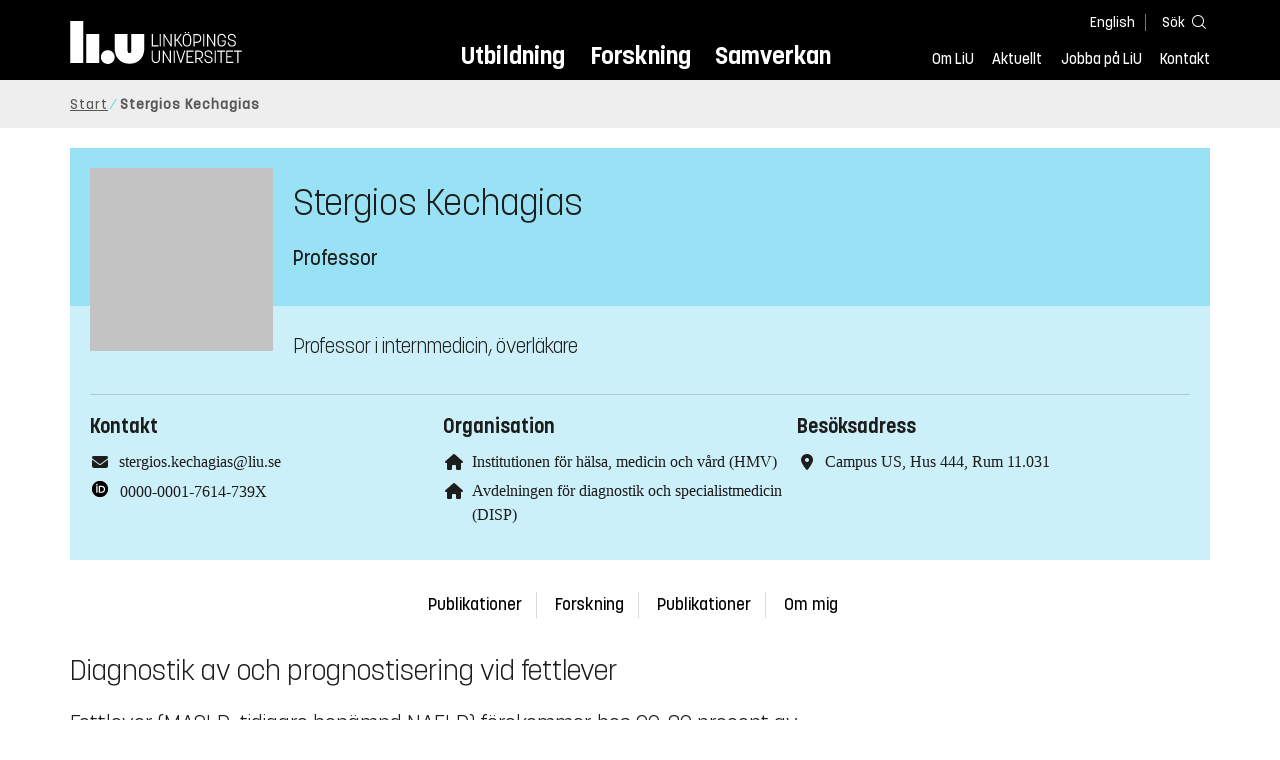

--- FILE ---
content_type: text/html; charset=utf-8
request_url: https://liu.se/medarbetare/steke00
body_size: 13978
content:

<!DOCTYPE HTML>
<html lang="sv-SE">
<head data-itemurl="https://liu.se/medarbetare/steke00" >
    
    <meta charset="utf-8">
    <meta http-equiv="X-UA-Compatible" content="IE=edge">
    <meta name="viewport" content="width=device-width, initial-scale=1">
    <link rel="icon" href="/favicon.ico">

    <link rel="stylesheet" type="text/css" href="/dist/global/styles/style.min.css?v=20251216145037">
    <link rel="stylesheet" type="text/css" href="/dist/global/styles/cookieconsent-v3.0.0-min.css">
    <link rel="stylesheet" href="https://mfstatic.com/css/mediaflowplayer.min.css" />
    <link rel="preload" href="/dist/global/images/ajax-loader.gif" as="image">
    <link rel="preload" href="/dist/global/fonts/fontawesome/fa-solid-900.woff2?v=6.1.2" as="font" type="font/woff" crossOrigin="anonymous" />
    <link rel="preload" href="/dist/global/fonts/fontawesome/fa-brands-400.woff2?v=6.1.2" as="font" type="font/woff" crossOrigin="anonymous" />
    <link rel="preload" href="/dist/global/fonts/korolevliu/korolevliu_light-webfont.woff2" as="font" type="font/woff2" crossOrigin="anonymous" />
    <link rel="preload" href="/dist/global/fonts/korolevliu/korolevliu_bold-webfont.woff2" as="font" type="font/woff2" crossOrigin="anonymous" />
    <link rel="preload" href="/dist/global/fonts/black-tie/regular/blacktie-regular-webfont.woff2?v=1.0.0" as="font" type="font/woff2" crossOrigin="anonymous" />
    <link rel="preload" href="/dist/global/fonts/korolevliu/korolevliu_medium-webfont.woff2" as="font" type="font/woff2" crossOrigin="anonymous" />
    <link rel="canonical" href="https://liu.se/medarbetare/steke00" />
    <script src="https://mfstatic.com/js/mediaflowplayer.min.js" crossorigin="anonymous"></script>

            <meta property="og:url" content="https://liu.se/medarbetare/steke00" />
        <meta property="og:type" content="article" />
        <meta property="og:title" content="Stergios Kechagias" />
        <meta property="og:description" content="Professor i internmedicin, &#246;verl&#228;kare" />
        <meta property="og:image" content="https://liu.se" />
        <title>Stergios Kechagias - Link&#246;pings universitet</title>
        <meta name="description" content="Professor i internmedicin, &#246;verl&#228;kare" />
        <meta name="robots" content="follow, index" />
            <link rel="alternate" href="https://liu.se/en/employee/steke00" hreflang="en" />
            <link rel="alternate" href="https://liu.se/medarbetare/steke00" hreflang="sv-SE" />


    <link rel="preload" href="/dist/global/images/logo-main.svg" as="image">

<!-- Our used-to-be-inline-script -->
<script src="https://liu.se/mall20/script/site-liu.js" type="text/plain" data-category="analytics" async></script>
<!-- plausible -->
<script src="https://webstatistics.liu.se/js/script.js" type="text/plain" data-category="analytics" defer data-domain="liu.se"></script>

<!-- RSS US#36359 -->
<link rel="alternate" href="https://liu.se/rss/liu-jobs-sv.rss" type="application/rss+xml" title="Lediga jobb" />
<link rel="alternate" href="https://liu.se/rss/liu-jobs-en.rss" type="application/rss+xml" title="Vacancies" />
    <noscript><link rel="stylesheet" type="text/css" href="/dist/global/styles/noscript.min.css?v=20251216145037"></noscript>
</head>
<body class="employeepage ">




<header class="site-header
        
        "
        data-component="header">
    <button id="skip-link" class="primary skip-link">Till inneh&#229;llet</button>

    <div class="site-header__global js-site-header">
        
        <div class="site-header-outer">
            <div class="site-header__top-nav-section">
                <!--Search-->
                <div class="language-and-search">
                    <div class="language-chooser">
                                 <ul>
             <li class="nav__item" lang="en">
                 <a class="nav__link language-name" href="https://liu.se/en/employee/steke00">
                     English
                 </a>
             </li>
         </ul>

                    </div>
                    <button class="button site-header__toggle-button search-symbol open-search-field" tabindex="0"
                            aria-expanded="false" aria-hidden="false" aria-controls="top-area-searchfield"
                            aria-label="S&#246;k">
                        <span class="search-label">S&#246;k</span>
                    </button>
                </div>
                
    <div class="search--header" data-component="search-suggestions" aria-hidden="true">
        <div class="search-content">
            <form class="search-form"
                  role="search" method="get"
                  action="/sok"
                  data-searchurl="/sok"
                  data-completer="/api/search/SearchSuggestions"
                  data-service="/api/search/SearchSuggestions">
                <label class="search__label" for="top-area-searchfield">S&#246;k p&#229; liu.se</label>
                <input class="search__input search-suggestion-input" id="top-area-searchfield" name="q" type="text"
                       placeholder="S&#246;k p&#229; liu.se" autocomplete="off" data-suggestion=".search--header" />

                <button class="search__c2a--submit" type="submit" value="S&#246;k" aria-label="S&#246;k"></button>
            </form>
            <button class="close-searchfield hide-when-no-javascript" aria-label="St&#228;ng s&#246;kruta"></button>
        </div>
        <div class="search--header--suggestions search-suggestion" aria-live="polite"></div>
    </div>

                <button class="hide-when-no-javascript hamburger js-toggle-sidepanel" id="header-button-menu"
                        aria-expanded="false" aria-controls="site-side-panel" tabindex="0"
                        aria-label="Meny">
                    <span class="line"></span>
                    <span class="line"></span>
                    <span class="line"></span>
                    <span class="hidden-label">Meny</span>
                </button>
                
        <!--PrimaryNavigationMenu -->
        <nav class="nav nav--main" aria-label="Huvudmeny">
            <ul>
                    <li class="nav__item">
                        <a class="nav__link " href="https://liu.se/utbildning">Utbildning</a>
                        <span class="expander"></span>
                    </li>
                    <li class="nav__item">
                        <a class="nav__link " href="https://liu.se/forskning">Forskning</a>
                        <span class="expander"></span>
                    </li>
                    <li class="nav__item">
                        <a class="nav__link " href="https://liu.se/samverkan">Samverkan</a>
                        <span class="expander"></span>
                    </li>
            </ul>
        </nav>

                <a href="https://liu.se/" class="logo--top" title="Hem">
                    <span class="sr-only">Hem</span>
                </a>
                        <!--PrimaryServiceMenu -->
        <nav class="nav nav--extra" aria-label="Verktygsmeny">
            <ul>
                <li class="nav__item">
                    <a class="nav__link  " href="https://liu.se/om-liu">Om LiU</a>
                    <span class="expander"></span>
                </li>
                <li class="nav__item">
                    <a class="nav__link  " href="https://liu.se/nyheter">Aktuellt</a>
                    <span class="expander"></span>
                </li>
                <li class="nav__item">
                    <a class="nav__link  " href="https://liu.se/jobba-pa-liu">Jobba p&#229; LiU</a>
                    <span class="expander"></span>
                </li>
                <li class="nav__item">
                    <a class="nav__link  " href="https://liu.se/kontakta-liu">Kontakt</a>
                    <span class="expander"></span>
                </li>
            </ul>
        </nav>


            </div>
            <!-- Secondary -->
            
                <aside class="aside-header js-aside-header" id="site-side-panel"
           tabindex="-1" aria-hidden="true">
        <nav aria-label="Sidomeny">
                <ul class="nav-list nav-list language-chooser">
                    <li>
                        <a href="https://liu.se/en/employee/steke00" class="nav__item__divided">
                            <div class="text">English</div>
                            <div class="button nav__link bt-long-arrow-right"></div>
                        </a>
                    </li>
                </ul>
                            <ul class="nav-list nav-list--big nav-list--accordion">
                        <li class="  " aria-expanded="false" data-component="accordion">
                            <div class="nav__item__divided ">
                                    <a class="" href="https://liu.se/utbildning">Utbildning</a>
                                                                    <button class="nav__link--col-trigger nav__link hide-when-no-javascript
                                            js-accordion-head "
                                            aria-expanded="false"
                                            aria-controls="5979b1e6-e728-423c-b81c-4e205ef3073d"
                                            aria-label="&#214;ppna"></button>
                            </div>
                                <ul id="5979b1e6-e728-423c-b81c-4e205ef3073d" class="nav-list nav-list--small toggle-content"
                                    aria-hidden="true">
                                        <li>
                                                <a class="" href="https://liu.se/utbildning/anmalan-och-antagning">Anm&#228;lan</a>
                                                                                    </li>
                                        <li>
                                                <a class="" href="https://liu.se/utbildning/antagen">Antagen</a>
                                                                                    </li>
                                        <li>
                                                <a class="" href="https://liu.se/utbildning/studera-pa-universitet">Studera p&#229; universitet</a>
                                                                                    </li>
                                        <li>
                                                <a class="" href="https://liu.se/utbildning/livet-som-student">Livet som student</a>
                                                                                    </li>
                                        <li>
                                                <a class="" href="https://liu.se/utbildning/karriar">Livet efter studierna</a>
                                                                                    </li>
                                        <li>
                                                <a class="" href="https://liu.se/utbildning/kompetensutveckling">Kompetensutveckling</a>
                                                                                    </li>
                                        <li>
                                                <a class="" href="https://liu.se/utbildning/kontakt">M&#246;t oss</a>
                                                                                    </li>
                                </ul>
                        </li>
                        <li class="  " aria-expanded="false" data-component="accordion">
                            <div class="nav__item__divided ">
                                    <a class="" href="https://liu.se/forskning">Forskning</a>
                                                                    <button class="nav__link--col-trigger nav__link hide-when-no-javascript
                                            js-accordion-head "
                                            aria-expanded="false"
                                            aria-controls="484d2ce2-d397-4d2f-a197-8114b71240d4"
                                            aria-label="&#214;ppna"></button>
                            </div>
                                <ul id="484d2ce2-d397-4d2f-a197-8114b71240d4" class="nav-list nav-list--small toggle-content"
                                    aria-hidden="true">
                                        <li>
                                                <a class="" href="https://liu.se/forskning/forskarutbildning">Forskarutbildning</a>
                                                                                    </li>
                                        <li>
                                                <a class="" href="https://liu.se/forskning/disputationer">Disputationer</a>
                                                                                    </li>
                                        <li>
                                                <a class="" href="https://liu.se/forskning/forutsattningar-for-forskning">F&#246;ruts&#228;ttningar f&#246;r forskning</a>
                                                                                    </li>
                                        <li>
                                                <a class="" href="https://liu.se/forskning/publikationer">Publikationer</a>
                                                                                    </li>
                                        <li>
                                                <a class="" href="https://liu.se/forskning/kontakt">Kontakt</a>
                                                                                    </li>
                                </ul>
                        </li>
                        <li class="  " aria-expanded="false" data-component="accordion">
                            <div class="nav__item__divided ">
                                    <a class="" href="https://liu.se/samverkan">Samverkan</a>
                                                                    <button class="nav__link--col-trigger nav__link hide-when-no-javascript
                                            js-accordion-head "
                                            aria-expanded="false"
                                            aria-controls="cf5aed00-3b4d-46c6-ac45-5dcf801c49c2"
                                            aria-label="&#214;ppna"></button>
                            </div>
                                <ul id="cf5aed00-3b4d-46c6-ac45-5dcf801c49c2" class="nav-list nav-list--small toggle-content"
                                    aria-hidden="true">
                                        <li>
                                                <a class="" href="https://liu.se/samverkan/foretag-och-organisation">F&#246;retag och organisation</a>
                                                                                    </li>
                                        <li>
                                                <a class="" href="https://liu.se/samverkan/skolsamverkan">Skolsamverkan</a>
                                                                                    </li>
                                        <li>
                                                <a class="" href="https://liu.se/samverkan/eciu">ECIU N&#228;tverk</a>
                                                                                    </li>
                                        <li>
                                                <a class="" href="https://liu.se/samverkan/alumni">Alumni</a>
                                                                                    </li>
                                        <li>
                                                <a class="" href="https://liu.se/samverkan/stod-liu">St&#246;d LiU</a>
                                                                                    </li>
                                </ul>
                        </li>
                        <li class="  " aria-expanded="false" data-component="accordion">
                            <div class="nav__item__divided ">
                                    <a class="" href="https://liu.se/om-liu">Om LiU</a>
                                                                    <button class="nav__link--col-trigger nav__link hide-when-no-javascript
                                            js-accordion-head "
                                            aria-expanded="false"
                                            aria-controls="bb0c3a5d-eb36-4869-83a3-b2c30d1552cf"
                                            aria-label="&#214;ppna"></button>
                            </div>
                                <ul id="bb0c3a5d-eb36-4869-83a3-b2c30d1552cf" class="nav-list nav-list--small toggle-content"
                                    aria-hidden="true">
                                        <li>
                                                <a class="" href="https://liu.se/om-liu/organisation">Organisation</a>
                                                                                    </li>
                                        <li>
                                                <a class="" href="https://liu.se/om-liu/vision-och-strategi">Vision och strategi</a>
                                                                                    </li>
                                        <li>
                                                <a class="" href="https://liu.se/om-liu/berattelser-fran-liu">Ber&#228;ttelser fr&#229;n LiU</a>
                                                                                    </li>
                                        <li>
                                                <a class="" href="https://liu.se/om-liu/miljo-och-hallbarhet">Milj&#246; och h&#229;llbarhet</a>
                                                                                    </li>
                                        <li>
                                                <a class="" href="https://liu.se/om-liu/campusutveckling">Campusutveckling</a>
                                                                                    </li>
                                        <li>
                                                <a class="" href="https://liu.se/om-liu/kvalitet">Kvalitetss&#228;kringsarbete</a>
                                                                                    </li>
                                </ul>
                        </li>
                        <li class="  " aria-expanded="false" data-component="accordion">
                            <div class="nav__item__divided ">
                                    <a class="" href="https://liu.se/nyheter">Aktuellt</a>
                                                                    <button class="nav__link--col-trigger nav__link hide-when-no-javascript
                                            js-accordion-head "
                                            aria-expanded="false"
                                            aria-controls="f678ebb3-a5be-4373-bc66-9a24a66f6929"
                                            aria-label="&#214;ppna"></button>
                            </div>
                                <ul id="f678ebb3-a5be-4373-bc66-9a24a66f6929" class="nav-list nav-list--small toggle-content"
                                    aria-hidden="true">
                                        <li>
                                                <a class="" href="https://liu.se/nyheter/kalender">Kalender</a>
                                                                                    </li>
                                        <li>
                                                <a class="" href="https://liu.se/nyheter/nyhetsarkiv">Nyhetsarkiv</a>
                                                                                    </li>
                                        <li>
                                                <a class="" href="https://liu.se/nyheter/presskontakter">Presskontakter</a>
                                                                                    </li>
                                </ul>
                        </li>
                        <li class="  " aria-expanded="false" data-component="accordion">
                            <div class="nav__item__divided ">
                                    <a class="" href="https://liu.se/jobba-pa-liu">Jobba p&#229; LiU</a>
                                                                    <button class="nav__link--col-trigger nav__link hide-when-no-javascript
                                            js-accordion-head "
                                            aria-expanded="false"
                                            aria-controls="c5e71224-ae44-4338-8cc7-3a36879660f0"
                                            aria-label="&#214;ppna"></button>
                            </div>
                                <ul id="c5e71224-ae44-4338-8cc7-3a36879660f0" class="nav-list nav-list--small toggle-content"
                                    aria-hidden="true">
                                        <li>
                                                <a class="" href="https://liu.se/jobba-pa-liu/lediga-jobb">Lediga jobb</a>
                                                                                    </li>
                                        <li>
                                                <a class="" href="https://liu.se/jobba-pa-liu/hjalp-for-sokande">Hj&#228;lp f&#246;r s&#246;kande</a>
                                                                                    </li>
                                        <li>
                                                <a class="" href="https://liu.se/jobba-pa-liu/formaner">F&#246;rm&#229;ner</a>
                                                                                    </li>
                                        <li>
                                                <a class="" href="https://liu.se/jobba-pa-liu/lar-kanna-oss">L&#228;r k&#228;nna oss</a>
                                                                                    </li>
                                        <li>
                                                <a class="" href="https://liu.se/jobba-pa-liu/nyligen-anstalld">Nyligen anst&#228;lld</a>
                                                                                    </li>
                                        <li>
                                                <a class="" href="https://liu.se/jobba-pa-liu/kontakt">Kontakt</a>
                                                                                    </li>
                                </ul>
                        </li>
                        <li class="  " aria-expanded="false" data-component="accordion">
                            <div class="nav__item__divided ">
                                    <a class="" href="https://liu.se/kontakta-liu">Kontakt</a>
                                                                    <button class="nav__link--col-trigger nav__link hide-when-no-javascript
                                            js-accordion-head "
                                            aria-expanded="false"
                                            aria-controls="ff812cdf-0450-48d5-8741-419b8595e7fe"
                                            aria-label="&#214;ppna"></button>
                            </div>
                                <ul id="ff812cdf-0450-48d5-8741-419b8595e7fe" class="nav-list nav-list--small toggle-content"
                                    aria-hidden="true">
                                        <li>
                                                <a class="" href="https://liu.se/kontakta-liu/uppgifter-om-liu">Uppgifter om LiU</a>
                                                                                    </li>
                                        <li>
                                                <a class="" href="https://liu.se/kontakta-liu/kris-och-sakerhet">Kris och s&#228;kerhet</a>
                                                                                    </li>
                                        <li>
                                                <a class="" href="https://liu.se/kontakta-liu/visselblasning">Visselbl&#229;sarrutin</a>
                                                                                    </li>
                                </ul>
                        </li>
                    <li class="bottom-close-button js-toggle-sidepanel">
                        <div class="nav__item__divided">
                            <span>
                                St&#228;ng menyn
                            </span>
                        </div>
                    </li>
                </ul>
        </nav>
    </aside>

        </div>
    </div>
</header>



    <nav class="breadcrumb-navigation" aria-label="Br&#246;dsmulerad">
        <div class="breadcrumb-navigation-content">
            <ul>

                    <li class="breadcrumb-item  compressedBreadcrumb ">
                                <a class="breadcrumb-link" href="https://liu.se/">Start</a>
                    </li>
                    <li class="breadcrumb-item breadcrumb-item-active  ">
                                <span class="breadcrumb-item">Stergios Kechagias</span>
                    </li>
            </ul>
        </div>
    </nav>

<main class="site-block ">
    
    <section class="employee-top">
        <section class="mod-employee">
            <div class="employee__top">
                <div class="employee__image">
                    <img src="/-/media/images/modules/foundation/contact/profile500x500.png" alt="Platshållare för saknad bild till Stergios Kechagias">
                </div>
                <h1 class="employee__name">Stergios Kechagias</h1>
                <p class="employee__position">Professor</p>
            </div>
            <div class="employee__bottom">
                <div class="employee__description">
                    <div class="employee__description__text__container">
                        <p class="employee__description__text">
                            Professor i internmedicin, &#246;verl&#228;kare
                        </p>
                    </div>
                </div>
                <footer class="employee__footer liucolumns">
                    <div class="liucol33">
                        <h2 class="pseudo-h3 employee__footer-title">Kontakt</h2>
                        <ul class="employee__footer-list">
                            <li class="employee__footer-item">
                                <span class="employee__footer-icon fa fa-envelope"></span><a href="mailto:stergios.kechagias@liu.se">stergios.kechagias@liu.se</a>
                            </li>

                                <li class="doi-footer-item">
                                    <span class="employee__footer-icon">
                                        
                                        <img class="doi-logo" src="/-/media/images/modules/foundation/contact/orcidid_iconbw16x16" alt="iD icon">
                                    </span>
                                    <a href="https://orcid.org/0000-0001-7614-739X" class="show-no-link-icon ">0000-0001-7614-739X</a>
                                </li>

                        </ul>
                    </div>
                    <div class="liucol33">
                            <h2 class="pseudo-h3 employee__footer-title">Organisation</h2>
                            <ul class="employee__footer-list">
                                        <li class="employee__footer-item">
                                            <span class="employee__footer-icon fa fa-home"></span>
                                            <a href="https://liu.se/organisation/liu/hmv">
                                                Institutionen f&#246;r h&#228;lsa, medicin och v&#229;rd (HMV)
                                            </a>
                                        </li>
                                        <li class="employee__footer-item">
                                            <span class="employee__footer-icon fa fa-home"></span>
                                            <a href="https://liu.se/organisation/liu/hmv/disp">
                                                Avdelningen f&#246;r diagnostik och specialistmedicin (DISP)
                                            </a>
                                        </li>
                            </ul>
                    </div>
                    <div class="liucol33">
                            <h2 class="pseudo-h3 employee__footer-title">Bes&#246;ksadress</h2>
                            <ul class="employee__footer-list">
                                <li class="employee__footer-item">
                                    <span class="employee__footer-icon fa fa-location-dot"></span>Campus US, Hus 444, Rum 11.031<br/>
                                </li>
                            </ul>
                    </div>
                </footer>
            </div>
        </section>
            <section class="anchor-links">
        
        <nav class="nav nav--anchor-links" aria-label="Ankarl&#228;nkar">
            <ul>
                        <li class="nav__item"><a class="nav__link nav__link__r-f61da0f408714d16998d5d8f758f8702" href="#h-publikationer">Publikationer</a></li>
                        <li class="nav__item"><a class="nav__link nav__link__r-d75f8a113a2f493086039e9ba329618d" href="#h-forskning">Forskning</a></li>
                        <li class="nav__item"><a class="nav__link nav__link__r-4e3c1138e83142e5aedd5a4055775993" href="#h-utbildning">Utbildning</a></li>
                        <li class="nav__item"><a class="nav__link nav__link__r-d7002df697ee4ff7a7b6e4f2a1a39afe" href="#h-forskning">Forskning</a></li>
                        <li class="nav__item"><a class="nav__link nav__link__r-d033824caab34d0bb8a54558f67564b2" href="#h-publikationer">Publikationer</a></li>
                        <li class="nav__item"><a class="nav__link nav__link__r-2737b5b6b00846eb8c236ea086946804" href="#h-om-mig">Om mig</a></li>
            </ul>
        </nav>

    </section>

    </section>
    <div class="liucolumns flex-wrap main-container">
        <div class="introduction-text liucol66">
                <h2 class="title title--bold">Diagnostik av och prognostisering vid fettlever</h2>
                            <p class="ingress">
                    Fettlever (MASLD, tidigare ben&#228;mnd NAFLD) f&#246;rekommer hos 20-30 procent av befolkningen. Sjukdomen kan leda till nedsatt leverfunktion och &#228;r ocks&#229; associerad med kardiovaskul&#228;r sjuklighet.
                </p>




            <div class="text-content " data-component="textfade">
                <div class="fade-out-content" >
                    Min forskning är inriktad på att utveckla bättre metoder för att diagnostisera MASLD samt värdera sjukdomens förlopp och kunna erbjuda ändamålsenlig behandling.
                </div>
            </div>
        </div>
        <aside class="aside-container liucol33">
            <div>
            </div>
        </aside>
    </div>
    <div class="blocks">
                <!-- Empty block: Korta texter -->
        <section class="block anchor-target
                 is-collapsible"
                 id="r-f61da0f408714d16998d5d8f758f8702" data-component="modules"
                 data-show-content="Visa inneh&#229;ll"
                 data-hide-content="D&#246;lj inneh&#229;ll"
                 >
                <h2 id="h-publikationer" class="block__title js-toggle-title">
                    <span class="title">
                        Publikationer 
                    </span>
                    <i class="bt bt-plus" role="img" aria-label="Visa inneh&#229;ll"></i>
                </h2>
            <div class="block__content">
                

    <section class="mod-publication-list">

            <section class="publication-list">
<h3 class="pseudo-h3 event-calendar__date">2025</h3>                            <section class="publication-list__item">
                                <span>
                                    <span>
                                        Grazia Pennisi, Gabriele Di Maria, Vincent Wai-Sun Wong, Victor de Ledinghen, Giada Sebastiani, Mauro Vigano, Anna Ludovica Fracanzani, Luca Miele, Elisabetta Bugianesi, Mattias Ekstedt, Roberta D&#39;Ambrosio, Federico Ravaioli, Filippo Schepis, Fabio Marra, Alessio Aghemo, Gianluca Svegliati-Baroni, Marcello Persico, Luca Valenti, Annalisa Berzigotti, Jacob George, Angelo Armandi, Patrik Nasr, Stergios Kechagias, Antonio Liguori, Dario Saltini, Yuly P. Mendoza, Vincenza Calvaruso, Marco Enea, Huapeng Lin, Giuseppe Infantino, Mario Masarone, Nicola Pugliese, Adele Tulone, Vito Di Marco, Calogero Camma, Salvatore Petta




(2025)                                    </span>
                                    <a class="show-no-link-icon link publication-list__item-title" href="https://urn.kb.se/resolve?urn=urn:nbn:se:liu:diva-220047">
                                        <span lang="en">Impact of first and further decompensation in patients with compensated ACLD due to MASLD</span>
                                    </a>
                                </span>
                                    <span class="publication-list__item-reference">


                                        <span>Journal of Hepatology, Vol. 83</span>

                                            <span>
                                                (Artikel i tidskrift)
                                            </span>

                                            <span class="doi_link">
                                                <a class="link link--goto" href="https://dx.doi.org/10.1016/j.jhep.2025.06.014">
                                                    <img class="publication-doi-icon" alt="" src="/-/media/images/modules/features/researchpublication/doi_logo.png" />
                                                    <span class="link__text">Vidare till DOI</span>
                                                </a>
                                            </span>

                                    </span>
                            </section>
                            <section class="publication-list__item">
                                <span>
                                    <span>
                                        Martin Bergram, Stergios Kechagias, Fredrik Iredahl, Wile Balkhed, Markus Holmberg, Nils Dahlstr&#246;m, Peter Lundberg, Patrik Nasr, Mattias Ekstedt, Karin R&#229;dholm




(2025)                                    </span>
                                    <a class="show-no-link-icon link publication-list__item-title" href="https://urn.kb.se/resolve?urn=urn:nbn:se:liu:diva-219787">
                                        <span lang="en">Microvascular complications of type 2 diabetes with or without MASLD: the EPSOMIP study, a primary care cohort study</span>
                                    </a>
                                </span>
                                    <span class="publication-list__item-reference">


                                        <span>BMC Primary Care, Vol. 26, Artikel 354</span>

                                            <span>
                                                (Artikel i tidskrift)
                                            </span>

                                            <span class="doi_link">
                                                <a class="link link--goto" href="https://dx.doi.org/10.1186/s12875-025-03096-2">
                                                    <img class="publication-doi-icon" alt="" src="/-/media/images/modules/features/researchpublication/doi_logo.png" />
                                                    <span class="link__text">Vidare till DOI</span>
                                                </a>
                                            </span>

                                    </span>
                            </section>
                            <section class="publication-list__item">
                                <span>
                                    <span>
                                        Emilie Toresson Grip, Kamal Kant Mangla, Riku Ota, Marc Kunkel Winther, Ying Shang, Helena Skroder, Johan Vessby, Stergios Kechagias, Hannes Hagstrom




(2025)                                    </span>
                                    <a class="show-no-link-icon link publication-list__item-title" href="https://urn.kb.se/resolve?urn=urn:nbn:se:liu:diva-217933">
                                        <span lang="en">Comparison of liver histology and fibrosis-4 scoring as tools for evaluating healthcare resource utilization and costs in patients with MASLD: a Swedish cohort study</span>
                                    </a>
                                </span>
                                    <span class="publication-list__item-reference">


                                        <span>Scandinavian Journal of Gastroenterology</span>

                                            <span>
                                                (Artikel i tidskrift)
                                            </span>

                                            <span class="doi_link">
                                                <a class="link link--goto" href="https://dx.doi.org/10.1080/00365521.2025.2553284">
                                                    <img class="publication-doi-icon" alt="" src="/-/media/images/modules/features/researchpublication/doi_logo.png" />
                                                    <span class="link__text">Vidare till DOI</span>
                                                </a>
                                            </span>

                                    </span>
                            </section>
                            <section class="publication-list__item">
                                <span>
                                    <span>
                                        Johannes Altenmuller, Christiane Wiegard, Marcial Sebode, Ansgar W. Lohse, Christina Villard, Stergios Kechagias, Emma Nilsson, Fredrik Rorsman, Hanns-Ulrich Marschall, Kalle Jokelainen, Annika Bergquist, Martti Farkkila, Christoph Schramm




(2025)                                    </span>
                                    <a class="show-no-link-icon link publication-list__item-title" href="https://urn.kb.se/resolve?urn=urn:nbn:se:liu:diva-217491">
                                        <span lang="en">Ultrasound for the Detection of Gallbladder Malignancy in Primary Sclerosing Cholangitis</span>
                                    </a>
                                </span>
                                    <span class="publication-list__item-reference">


                                        <span>Liver international, Vol. 45, Artikel e70312</span>

                                            <span>
                                                (Artikel i tidskrift)
                                            </span>

                                            <span class="doi_link">
                                                <a class="link link--goto" href="https://dx.doi.org/10.1111/liv.70312">
                                                    <img class="publication-doi-icon" alt="" src="/-/media/images/modules/features/researchpublication/doi_logo.png" />
                                                    <span class="link__text">Vidare till DOI</span>
                                                </a>
                                            </span>

                                    </span>
                            </section>
                            <section class="publication-list__item">
                                <span>
                                    <span>
                                        Wile Balkhed, Martin Bergram, Fredrik Iredahl, Markus Holmberg, Carl Edin, Carljohan Carlh&#228;ll, Tino Ebbers, Pontus Henriksson, Christian Simonsson, Karin R&#229;dholm, Gunnar Cedersund, Mikael Forsgren, Olof Dahlqvist Leinhard, Cecilia J&#246;nsson, Peter Lundberg, Stergios Kechagias, Nils Dahlstr&#246;m, Patrik Nasr, Mattias Ekstedt




(2025)                                    </span>
                                    <a class="show-no-link-icon link publication-list__item-title" href="https://urn.kb.se/resolve?urn=urn:nbn:se:liu:diva-215361">
                                        <span lang="en">Evaluating the prevalence and severity of metabolic dysfunction-associated steatotic liver disease in patients with type 2 diabetes mellitus in primary care</span>
                                    </a>
                                </span>
                                    <span class="publication-list__item-reference">


                                        <span>Journal of Internal Medicine, Vol. 298, s. 173-187</span>

                                            <span>
                                                (Artikel i tidskrift)
                                            </span>

                                            <span class="doi_link">
                                                <a class="link link--goto" href="https://dx.doi.org/10.1111/joim.20103">
                                                    <img class="publication-doi-icon" alt="" src="/-/media/images/modules/features/researchpublication/doi_logo.png" />
                                                    <span class="link__text">Vidare till DOI</span>
                                                </a>
                                            </span>

                                    </span>
                            </section>
            </section>

            <footer class="publication-list__footer">
                <a class="publication-list__c2a button primary" href="http://liu.diva-portal.org/smash/resultList.jsf?query=&amp;searchType=RESEARCH&amp;noOfRows=50&amp;sortOrder=dateIssued_sort_desc&amp;onlyFullText=false&amp;sf=all&amp;aqe=[]&amp;language=sv&amp;&amp;aq=[[{&quot;personId&quot;:&quot;steke00&quot;}]]&amp;aq2=[[]]">
                    <i class="fa fa-right-long"></i>Till publikationsdatabas
                </a>
            </footer>
    </section>

            </div>
        </section>
            <div class="hidden-block" id="r-d75f8a113a2f493086039e9ba329618d"></div>
        <!-- Empty block: Forskning -->
            <div class="hidden-block" id="r-4e3c1138e83142e5aedd5a4055775993"></div>
        <!-- Empty block: Utbildning -->
        <!-- Empty block: Organisation -->
        <!-- Empty block: Kollegor -->
        <section class="block 
                 is-collapsible"
                 id="r-5b3e191dcc504abdabf0a5ec0298b487" data-component="modules"
                 data-show-content="Visa inneh&#229;ll"
                 data-hide-content="D&#246;lj inneh&#229;ll"
                 >
                <h2 id="h-nyheter" class="block__title js-toggle-title">
                    <span class="title">
                        Nyheter 
                    </span>
                    <i class="bt bt-plus" role="img" aria-label="Visa inneh&#229;ll"></i>
                </h2>
            <div class="block__content">
                                <section class="mod-teaser teaser-small-container clearfix" data-component="teaser-container">


                    <div class="liucolumns flex-wrap ">
                        

    <section class="js-teaser mod-teaser--small teaser__column liucol33">
        <a  class="teaser__content box--white" href="https://liu.se/nyhet/koll-pa-levern-utan-stick" target="_top">

                <figure class="teaser__figure">
                    <picture>
                        <source type="image/webp" srcset="/dfsmedia/dd35e243dfb7406993c1815aaf88a675/48581-50065/2021-10-04-leverforskning-med-mr-kamera-pa-cmiv-us-linkoping-tb-dsr4094?as=1&amp;w=640&amp;h=360&amp;cr=1&amp;crw=640&amp;crh=360&amp;bc=%23ffffff">
                        <img src="" class="teaser__image" alt="Mattias Ekstedt, Nils Dahlström, Peter Lundberg, Bengt Norén och Patrik Nasr.">

                    </picture>
                </figure>

            <div class="teaser__text">

                <h3 class="pseudo-h3">
                Koll p&#229; levern utan stick
                </h3>
                    <p>Hur m&#229;r din lever? Nu kan v&#229;rden dra nytta av decenniers forskning om hur magnetkamera kan anv&#228;ndas f&#246;r att &#246;verblicka levern – utan att beh&#246;va sticka i den.</p>

            </div>
        </a>
    </section>
    <section class="js-teaser mod-teaser--small teaser__column liucol33">
        <a  class="teaser__content box--white" href="https://liu.se/nyhet/fettlever-upptacks-smartfritt-med-ny-bildteknik" target="_top">

                <figure class="teaser__figure">
                    <picture>
                        <source type="image/webp" srcset="/dfsmedia/dd35e243dfb7406993c1815aaf88a675/44317-50065/fou-nr-1-2020-fettlever-2?as=1&amp;w=640&amp;h=360&amp;cr=1&amp;crw=640&amp;crh=360&amp;bc=%23ffffff">
                        <img src="" class="teaser__image" alt="Två forskare.">

                    </picture>
                </figure>

            <div class="teaser__text">

                <h3 class="pseudo-h3">
                Fettlever uppt&#228;cks sm&#228;rtfritt med ny bildteknik
                </h3>
                    <p>I Sverige ber&#228;knas var fj&#228;rde till femte person leva med fettlever. Peter Lundberg och Stergios Kechagias forskar om nya metoder d&#228;r avancerad bildteknik anv&#228;nds f&#246;r att kunna &#246;verblicka hela levern och p&#229; s&#229; vis undvika v&#228;vnadsprovtagning.</p>

            </div>
        </a>
    </section>
    <section class="js-teaser mod-teaser--small teaser__column liucol33">
        <a  class="teaser__content box--white" href="https://liu.se/nyhet/battre-tester-for-leversjukdom-utvecklas-i-europeiskt-projekt" target="_top">

                <figure class="teaser__figure">
                    <picture>
                        <source type="image/webp" srcset="/dfsmedia/dd35e243dfb7406993c1815aaf88a675/93738-50118/transparent">
                        <img src="" class="teaser__image" alt="">

                    </picture>
                </figure>

            <div class="teaser__text">

                <h3 class="pseudo-h3">
                B&#228;ttre tester f&#246;r leversjukdom utvecklas i europeiskt projekt
                </h3>
                    <p>Det beh&#246;vs b&#228;ttre diagnostik f&#246;r att hitta de personer med fettleversjukdom som har st&#246;rst risk att bli sv&#229;rt sjuka. LiU &#228;r med och driver ett mycket stort europeiskt forskningsprojekt som tar sikte p&#229; att utveckla b&#228;ttre tester.</p>

            </div>
        </a>
    </section>
    <section class="js-teaser mod-teaser--small teaser__column liucol33  hidden">
        <a  class="teaser__content box--white" href="https://liu.se/artikel/magnetkamera-upptacker-fett-i-levern-med-okad-precision" target="_top">

                <figure class="teaser__figure">
                    <picture>
                        <source type="image/webp" srcset="/dfsmedia/dd35e243dfb7406993c1815aaf88a675/93738-50118/transparent">
                        <img loading="lazy" src="" class="teaser__image" alt="">

                    </picture>
                </figure>

            <div class="teaser__text">

                <h3 class="pseudo-h3">
                Magnetkamera uppt&#228;cker fett i levern
                </h3>
                    <p>V&#228;vnadsprov fr&#229;n levern i syfte att utreda fettlever kan i de flesta fall ers&#228;ttas av en sm&#228;rtfri magnetkameraunders&#246;kning, enligt en ny LiU-studie. Unders&#246;kningen kan m&#228;ta sm&#229; m&#228;ngder fett och &#228;r skonsam.</p>

            </div>
        </a>
    </section>


                    </div>
                        <button class="showAll">
                            <span class="showAll__more">Visa alla</span>
                            <span class="showAll__less hidden">Visa f&#228;rre</span>
                            <span class="showAll__count"></span>
                        </button>

                </section>

            </div>
        </section>
        <section class="block anchor-target
                 is-collapsible"
                 id="r-d7002df697ee4ff7a7b6e4f2a1a39afe" data-component="modules"
                 data-show-content="Visa inneh&#229;ll"
                 data-hide-content="D&#246;lj inneh&#229;ll"
                 >
                <h2 id="h-forskning-2" class="block__title js-toggle-title">
                    <span class="title">
                        Forskning 
                    </span>
                    <i class="bt bt-plus" role="img" aria-label="Visa inneh&#229;ll"></i>
                </h2>
            <div class="block__content">
                    <section class="mod-teaser mod-teaser--medium mod-teaser--right">
        <a class="teaser__content liucolumns box--white" href="https://liu.se/forskning/diagnostik-av-och-prognostisering-vid-fettlever" target="_top">
            <div class="liucol66">


    <figure class="media-container" data-media-type="image"
            data-format-options="Teaser" data-image-data="" id="media-container-b3b9a975-c878-474e-82c1-3ea27de264aa">
        <div class="picture-and-photographer">
            <div class="mf-player" id="mplayer_5c6462b8dcc54a95bd965cc0d86dff7e"></div>
            
            <picture>
                
                    <source type="image/webp" srcset="/dfsmedia/dd35e243dfb7406993c1815aaf88a675/115865-50065/diagnostik-av-och-prognostisering-vid-fettlever">
<img src="/dfsmedia/dd35e243dfb7406993c1815aaf88a675/115865-50065/diagnostik-av-och-prognostisering-vid-fettlever" class="teaser__image" alt="Bild på utsnitt av fettlever">            </picture>

        </div>

    </figure>

            </div>
            <div class="teaser__text liucol33">
                <h3 class="teaser__title">
                    Diagnostik av och prognostisering vid fettlever (MASLD)
                </h3>
                <p>&#214;verf&#246;rbrukning av alkohol ans&#229;gs l&#228;nge vara den dominerande orsaken till leverf&#246;rfettning men under senare &#229;r har det framkommit att &#246;vervikt och associerade sjukdomar &#228;r mer betydelsefulla.</p>

            </div>
        </a>

    </section>

            </div>
        </section>
        <section class="block anchor-target
                 is-collapsible"
                 id="r-d033824caab34d0bb8a54558f67564b2" data-component="modules"
                 data-show-content="Visa inneh&#229;ll"
                 data-hide-content="D&#246;lj inneh&#229;ll"
                 >
                <h2 id="h-publikationer-2" class="block__title js-toggle-title">
                    <span class="title">
                        Publikationer 
                    </span>
                    <i class="bt bt-plus" role="img" aria-label="Visa inneh&#229;ll"></i>
                </h2>
            <div class="block__content">
                            <section class="mod-publication-card publications">
                    <h3>Utvalda publikationer</h3>


                <div class=" flexlayout">
                        <section class="publication-card liucol33">



        <div class="box box--white publication-card__box ">

            <div class="publication-card-container">



    <figure class="media-container" data-media-type="image"
            data-format-options="ResearchPublication" data-image-data="" id="media-container-f33cdff1-986e-4bf0-91a4-118a1e46574b">
        <div class="picture-and-photographer">
            <div class="mf-player" id="mplayer_93877e080a27473a9e91a43b1284cad5"></div>
            
            <picture>
                
                    <source type="image/webp" srcset="/dfsmedia/dd35e243dfb7406993c1815aaf88a675/29566-50065/life-nasr-cmiv-liu-ar-2018">
<img src="/dfsmedia/dd35e243dfb7406993c1815aaf88a675/29566-50065/life-nasr-cmiv-liu-ar-2018" class="publication-card__image img-responsive" alt="bild från publikation">            </picture>

        </div>

    </figure>


            </div>
            <div class="publication-card__box-content">
                <span class="publication-card__subtitle">
                    Patrik Nasr, Mikael F. Forsgren, Simone Ignatova, Nils Dahlstr&#246;m, Gunnar Cedersund, Olof Dahlqvist Leinhard, Bengt Nor&#233;n, Mattias Ekstedt, Peter Lundberg, Stergios Kechagias



(2017)                </span>
                <div class="publication-card__title">
                    <a class="show-no-link-icon" href="https://urn.kb.se/resolve?urn=urn:nbn:se:liu:diva-136544"><span lang="en">Using a 3% Proton Density Fat Fraction as a Cut-off Value Increases Sensitivity of Detection of Hepatic Steatosis, Based on Results from Histopathology Analysis</span></a>
                </div>
                    <p>
                        Gastroenterology
, Vol.153
, s.53-+                                                    <a class="publication-card__c2a  link" href="https://dx.doi.org/10.1053/j.gastro.2017.03.005">
                                <img class="publication-doi-icon" alt="" src="/-/media/images/modules/features/researchpublication/doi_logo.png"/>
                                <span class="link__text">Vidare till DOI</span>
                            </a>
                    </p>
            </div>

        </div>
    </section>
    <section class="publication-card liucol33">



        <div class="box box--white publication-card__box hide-image">

            <div class="publication-card-container">





            </div>
            <div class="publication-card__box-content">
                <span class="publication-card__subtitle">
                    Mattias Ekstedt, Hannes Hagstr&#246;m, Patrik Nasr, Mats Fredrikson, Per St&#229;l, Stergios Kechagias, Rolf Hultcrantz



(2015)                </span>
                <div class="publication-card__title">
                    <a class="show-no-link-icon" href="https://urn.kb.se/resolve?urn=urn:nbn:se:liu:diva-112707"><span lang="en">Fibrosis stage is the strongest predictor for disease-specific mortality in NAFLD after up to 33 years of follow-up</span></a>
                </div>
                    <p>
                        Hepatology
, Vol.61
, s.1547-1554                                                    <a class="publication-card__c2a  link" href="https://dx.doi.org/10.1002/hep.27368">
                                <img class="publication-doi-icon" alt="" src="/-/media/images/modules/features/researchpublication/doi_logo.png"/>
                                <span class="link__text">Vidare till DOI</span>
                            </a>
                    </p>
            </div>

        </div>
    </section>
    <section class="publication-card liucol33">



        <div class="box box--white publication-card__box hide-image">

            <div class="publication-card-container">





            </div>
            <div class="publication-card__box-content">
                <span class="publication-card__subtitle">
                    Stergios Kechagias, &#197;sa Ernersson, Olof Dahlqvist Leinhard, Peter Lundberg, Torbj&#246;rn Lindstr&#246;m, Fredrik Nystr&#246;m, Toste L&#228;nne



(2008)                </span>
                <div class="publication-card__title">
                    <a class="show-no-link-icon" href="https://urn.kb.se/resolve?urn=urn:nbn:se:liu:diva-60150"><span lang="en">Fast-food-based hyper-alimentation can induce rapid and profound elevation of serum alanine aminotransferase in healthy subjects</span></a>
                </div>
                    <p>
                        Gut
, Vol.57
, s.649-654                                                    <a class="publication-card__c2a  link" href="https://dx.doi.org/10.1136/gut.2007.131797">
                                <img class="publication-doi-icon" alt="" src="/-/media/images/modules/features/researchpublication/doi_logo.png"/>
                                <span class="link__text">Vidare till DOI</span>
                            </a>
                    </p>
            </div>

        </div>
    </section>

                </div>
            </section>


    <section class="mod-publication-list">
            <h3>Senaste publikationer</h3>

            <section class="publication-list">
<h4 class="pseudo-h3 event-calendar__date">2025</h4>                            <section class="publication-list__item">
                                <span>
                                    <span>
                                        Grazia Pennisi, Gabriele Di Maria, Vincent Wai-Sun Wong, Victor de Ledinghen, Giada Sebastiani, Mauro Vigano, Anna Ludovica Fracanzani, Luca Miele, Elisabetta Bugianesi, Mattias Ekstedt, Roberta D&#39;Ambrosio, Federico Ravaioli, Filippo Schepis, Fabio Marra, Alessio Aghemo, Gianluca Svegliati-Baroni, Marcello Persico, Luca Valenti, Annalisa Berzigotti, Jacob George, Angelo Armandi, Patrik Nasr, Stergios Kechagias, Antonio Liguori, Dario Saltini, Yuly P. Mendoza, Vincenza Calvaruso, Marco Enea, Huapeng Lin, Giuseppe Infantino, Mario Masarone, Nicola Pugliese, Adele Tulone, Vito Di Marco, Calogero Camma, Salvatore Petta




(2025)                                    </span>
                                    <a class="show-no-link-icon link publication-list__item-title" href="https://urn.kb.se/resolve?urn=urn:nbn:se:liu:diva-220047">
                                        <span lang="en">Impact of first and further decompensation in patients with compensated ACLD due to MASLD</span>
                                    </a>
                                </span>
                                    <span class="publication-list__item-reference">


                                        <span>Journal of Hepatology, Vol. 83</span>

                                            <span>
                                                (Artikel i tidskrift)
                                            </span>

                                            <span class="doi_link">
                                                <a class="link link--goto" href="https://dx.doi.org/10.1016/j.jhep.2025.06.014">
                                                    <img class="publication-doi-icon" alt="" src="/-/media/images/modules/features/researchpublication/doi_logo.png" />
                                                    <span class="link__text">Vidare till DOI</span>
                                                </a>
                                            </span>

                                    </span>
                            </section>
                            <section class="publication-list__item">
                                <span>
                                    <span>
                                        Martin Bergram, Stergios Kechagias, Fredrik Iredahl, Wile Balkhed, Markus Holmberg, Nils Dahlstr&#246;m, Peter Lundberg, Patrik Nasr, Mattias Ekstedt, Karin R&#229;dholm




(2025)                                    </span>
                                    <a class="show-no-link-icon link publication-list__item-title" href="https://urn.kb.se/resolve?urn=urn:nbn:se:liu:diva-219787">
                                        <span lang="en">Microvascular complications of type 2 diabetes with or without MASLD: the EPSOMIP study, a primary care cohort study</span>
                                    </a>
                                </span>
                                    <span class="publication-list__item-reference">


                                        <span>BMC Primary Care, Vol. 26, Artikel 354</span>

                                            <span>
                                                (Artikel i tidskrift)
                                            </span>

                                            <span class="doi_link">
                                                <a class="link link--goto" href="https://dx.doi.org/10.1186/s12875-025-03096-2">
                                                    <img class="publication-doi-icon" alt="" src="/-/media/images/modules/features/researchpublication/doi_logo.png" />
                                                    <span class="link__text">Vidare till DOI</span>
                                                </a>
                                            </span>

                                    </span>
                            </section>
                            <section class="publication-list__item">
                                <span>
                                    <span>
                                        Emilie Toresson Grip, Kamal Kant Mangla, Riku Ota, Marc Kunkel Winther, Ying Shang, Helena Skroder, Johan Vessby, Stergios Kechagias, Hannes Hagstrom




(2025)                                    </span>
                                    <a class="show-no-link-icon link publication-list__item-title" href="https://urn.kb.se/resolve?urn=urn:nbn:se:liu:diva-217933">
                                        <span lang="en">Comparison of liver histology and fibrosis-4 scoring as tools for evaluating healthcare resource utilization and costs in patients with MASLD: a Swedish cohort study</span>
                                    </a>
                                </span>
                                    <span class="publication-list__item-reference">


                                        <span>Scandinavian Journal of Gastroenterology</span>

                                            <span>
                                                (Artikel i tidskrift)
                                            </span>

                                            <span class="doi_link">
                                                <a class="link link--goto" href="https://dx.doi.org/10.1080/00365521.2025.2553284">
                                                    <img class="publication-doi-icon" alt="" src="/-/media/images/modules/features/researchpublication/doi_logo.png" />
                                                    <span class="link__text">Vidare till DOI</span>
                                                </a>
                                            </span>

                                    </span>
                            </section>
                            <section class="publication-list__item">
                                <span>
                                    <span>
                                        Johannes Altenmuller, Christiane Wiegard, Marcial Sebode, Ansgar W. Lohse, Christina Villard, Stergios Kechagias, Emma Nilsson, Fredrik Rorsman, Hanns-Ulrich Marschall, Kalle Jokelainen, Annika Bergquist, Martti Farkkila, Christoph Schramm




(2025)                                    </span>
                                    <a class="show-no-link-icon link publication-list__item-title" href="https://urn.kb.se/resolve?urn=urn:nbn:se:liu:diva-217491">
                                        <span lang="en">Ultrasound for the Detection of Gallbladder Malignancy in Primary Sclerosing Cholangitis</span>
                                    </a>
                                </span>
                                    <span class="publication-list__item-reference">


                                        <span>Liver international, Vol. 45, Artikel e70312</span>

                                            <span>
                                                (Artikel i tidskrift)
                                            </span>

                                            <span class="doi_link">
                                                <a class="link link--goto" href="https://dx.doi.org/10.1111/liv.70312">
                                                    <img class="publication-doi-icon" alt="" src="/-/media/images/modules/features/researchpublication/doi_logo.png" />
                                                    <span class="link__text">Vidare till DOI</span>
                                                </a>
                                            </span>

                                    </span>
                            </section>
                            <section class="publication-list__item">
                                <span>
                                    <span>
                                        Wile Balkhed, Martin Bergram, Fredrik Iredahl, Markus Holmberg, Carl Edin, Carljohan Carlh&#228;ll, Tino Ebbers, Pontus Henriksson, Christian Simonsson, Karin R&#229;dholm, Gunnar Cedersund, Mikael Forsgren, Olof Dahlqvist Leinhard, Cecilia J&#246;nsson, Peter Lundberg, Stergios Kechagias, Nils Dahlstr&#246;m, Patrik Nasr, Mattias Ekstedt




(2025)                                    </span>
                                    <a class="show-no-link-icon link publication-list__item-title" href="https://urn.kb.se/resolve?urn=urn:nbn:se:liu:diva-215361">
                                        <span lang="en">Evaluating the prevalence and severity of metabolic dysfunction-associated steatotic liver disease in patients with type 2 diabetes mellitus in primary care</span>
                                    </a>
                                </span>
                                    <span class="publication-list__item-reference">


                                        <span>Journal of Internal Medicine, Vol. 298, s. 173-187</span>

                                            <span>
                                                (Artikel i tidskrift)
                                            </span>

                                            <span class="doi_link">
                                                <a class="link link--goto" href="https://dx.doi.org/10.1111/joim.20103">
                                                    <img class="publication-doi-icon" alt="" src="/-/media/images/modules/features/researchpublication/doi_logo.png" />
                                                    <span class="link__text">Vidare till DOI</span>
                                                </a>
                                            </span>

                                    </span>
                            </section>
            </section>

            <footer class="publication-list__footer">
                <a class="publication-list__c2a button primary" href="http://liu.diva-portal.org/smash/resultList.jsf?query=&amp;searchType=RESEARCH&amp;noOfRows=50&amp;sortOrder=dateIssued_sort_desc&amp;onlyFullText=false&amp;sf=all&amp;aqe=[]&amp;language=sv&amp;&amp;aq=[[{&quot;personId&quot;:&quot;steke00&quot;}]]&amp;aq2=[[]]">
                    <i class="fa fa-right-long"></i>Till publikationsdatabas
                </a>
            </footer>
    </section>

            </div>
        </section>
        <section class="block anchor-target
                 is-collapsible"
                 id="r-2737b5b6b00846eb8c236ea086946804" data-component="modules"
                 data-show-content="Visa inneh&#229;ll"
                 data-hide-content="D&#246;lj inneh&#229;ll"
                 >
                <h2 id="h-om-mig" class="block__title js-toggle-title">
                    <span class="title">
                        Om mig 
                    </span>
                    <i class="bt bt-plus" role="img" aria-label="Visa inneh&#229;ll"></i>
                </h2>
            <div class="block__content">
                        <section class="short-texts">

            <div class="texts liucolumns">
                <div class="liucol33 text-content">
                    <h3>CV</h3>
<ul>
    <li>Leg. Läkare 1996</li>
    <li>Medicine doktorsexamen 2001</li>
    <li>Professor 2013</li>
</ul>
                </div>
                <div class="liucol33 text-content">
                    <h3>Undervisning</h3>
<ul>
    <li><a href="https://liu.se/utbildning/program/mala3" class="internal">Läkarprogrammet</a></li>
</ul>
                </div>
                <div class="liucol33 text-content">
                    <h3>Utm&auml;rkelser</h3>
<ul>
    <li></li>
    <li><a href="https://liu.se/artikel/bergdahlpriset" class="internal">Bergdahlpriset 2022</a></li>
</ul>
                </div>
            </div>
        </section>

            </div>
        </section>
        <section class="block 
                 is-collapsible"
                 id="r-499b41e227ae4186b36538ce6204b693" data-component="modules"
                 data-show-content="Visa inneh&#229;ll"
                 data-hide-content="D&#246;lj inneh&#229;ll"
                 >
                <h2 id="h-nyheter-2" class="block__title js-toggle-title">
                    <span class="title">
                        Nyheter 
                    </span>
                    <i class="bt bt-plus" role="img" aria-label="Visa inneh&#229;ll"></i>
                </h2>
            <div class="block__content">
                                <section class="mod-teaser teaser-small-container clearfix" data-component="teaser-container">


                    <div class="liucolumns flex-wrap ">
                        

    <section class="js-teaser mod-teaser--small teaser__column liucol33">
        <a  class="teaser__content box--white" href="https://liu.se/nyhet/koll-pa-levern-utan-stick" target="_top">

                <figure class="teaser__figure">
                    <picture>
                        <source type="image/webp" srcset="/dfsmedia/dd35e243dfb7406993c1815aaf88a675/48581-50065/2021-10-04-leverforskning-med-mr-kamera-pa-cmiv-us-linkoping-tb-dsr4094?as=1&amp;w=640&amp;h=360&amp;cr=1&amp;crw=640&amp;crh=360&amp;bc=%23ffffff">
                        <img src="" class="teaser__image" alt="Mattias Ekstedt, Nils Dahlström, Peter Lundberg, Bengt Norén och Patrik Nasr.">

                    </picture>
                </figure>

            <div class="teaser__text">

                <h3 class="pseudo-h3">
                Koll p&#229; levern utan stick
                </h3>
                    <p>Hur m&#229;r din lever? Nu kan v&#229;rden dra nytta av decenniers forskning om hur magnetkamera kan anv&#228;ndas f&#246;r att &#246;verblicka levern – utan att beh&#246;va sticka i den.</p>

            </div>
        </a>
    </section>
    <section class="js-teaser mod-teaser--small teaser__column liucol33">
        <a  class="teaser__content box--white" href="https://liu.se/nyhet/fettlever-upptacks-smartfritt-med-ny-bildteknik" target="_top">

                <figure class="teaser__figure">
                    <picture>
                        <source type="image/webp" srcset="/dfsmedia/dd35e243dfb7406993c1815aaf88a675/44317-50065/fou-nr-1-2020-fettlever-2?as=1&amp;w=640&amp;h=360&amp;cr=1&amp;crw=640&amp;crh=360&amp;bc=%23ffffff">
                        <img src="" class="teaser__image" alt="Två forskare.">

                    </picture>
                </figure>

            <div class="teaser__text">

                <h3 class="pseudo-h3">
                Fettlever uppt&#228;cks sm&#228;rtfritt med ny bildteknik
                </h3>
                    <p>I Sverige ber&#228;knas var fj&#228;rde till femte person leva med fettlever. Peter Lundberg och Stergios Kechagias forskar om nya metoder d&#228;r avancerad bildteknik anv&#228;nds f&#246;r att kunna &#246;verblicka hela levern och p&#229; s&#229; vis undvika v&#228;vnadsprovtagning.</p>

            </div>
        </a>
    </section>
    <section class="js-teaser mod-teaser--small teaser__column liucol33">
        <a  class="teaser__content box--white" href="https://liu.se/nyhet/battre-tester-for-leversjukdom-utvecklas-i-europeiskt-projekt" target="_top">

                <figure class="teaser__figure">
                    <picture>
                        <source type="image/webp" srcset="/dfsmedia/dd35e243dfb7406993c1815aaf88a675/93738-50118/transparent">
                        <img src="" class="teaser__image" alt="">

                    </picture>
                </figure>

            <div class="teaser__text">

                <h3 class="pseudo-h3">
                B&#228;ttre tester f&#246;r leversjukdom utvecklas i europeiskt projekt
                </h3>
                    <p>Det beh&#246;vs b&#228;ttre diagnostik f&#246;r att hitta de personer med fettleversjukdom som har st&#246;rst risk att bli sv&#229;rt sjuka. LiU &#228;r med och driver ett mycket stort europeiskt forskningsprojekt som tar sikte p&#229; att utveckla b&#228;ttre tester.</p>

            </div>
        </a>
    </section>
    <section class="js-teaser mod-teaser--small teaser__column liucol33  hidden">
        <a  class="teaser__content box--white" href="https://liu.se/artikel/magnetkamera-upptacker-fett-i-levern-med-okad-precision" target="_top">

                <figure class="teaser__figure">
                    <picture>
                        <source type="image/webp" srcset="/dfsmedia/dd35e243dfb7406993c1815aaf88a675/93738-50118/transparent">
                        <img loading="lazy" src="" class="teaser__image" alt="">

                    </picture>
                </figure>

            <div class="teaser__text">

                <h3 class="pseudo-h3">
                Magnetkamera uppt&#228;cker fett i levern
                </h3>
                    <p>V&#228;vnadsprov fr&#229;n levern i syfte att utreda fettlever kan i de flesta fall ers&#228;ttas av en sm&#228;rtfri magnetkameraunders&#246;kning, enligt en ny LiU-studie. Unders&#246;kningen kan m&#228;ta sm&#229; m&#228;ngder fett och &#228;r skonsam.</p>

            </div>
        </a>
    </section>


                    </div>
                        <button class="showAll">
                            <span class="showAll__more">Visa alla</span>
                            <span class="showAll__less hidden">Visa f&#228;rre</span>
                            <span class="showAll__count"></span>
                        </button>

                </section>

            </div>
        </section>
        <section class="block anchor-target
                 is-collapsible"
                 id="r-0155660cd2d844f38f6060853a816201" data-component="modules"
                 data-show-content="Visa inneh&#229;ll"
                 data-hide-content="D&#246;lj inneh&#229;ll"
                 >
                <h2 id="h-organisation-2" class="block__title js-toggle-title">
                    <span class="title">
                        Organisation 
                    </span>
                    <i class="bt bt-plus" role="img" aria-label="Visa inneh&#229;ll"></i>
                </h2>
            <div class="block__content">
                                <section class="mod-teaser teaser-small-container clearfix" data-component="teaser-container">


                    <div class="liucolumns flex-wrap ">
                        

    <section class="js-teaser dynamic_teaser mod-teaser mod-teaser--small
             ">
        <a style="" class="teaser__content box--white" href="https://liu.se/organisation/liu/hmv/disp" target="_top">


    <figure class="media-container" data-media-type="image"
            data-format-options="Teaser" data-image-data="" id="media-container-54d773ee-fdee-49a4-9e88-c33dddc2913f">
        <div class="picture-and-photographer">
            <div class="mf-player" id="mplayer_739a24d122a84b4ea4d6592eeb64320a"></div>
            
            <picture>
                
                    <source type="image/webp" srcset="/dfsmedia/dd35e243dfb7406993c1815aaf88a675/43533-50065/3598040-medical-team-working">
<img src="/dfsmedia/dd35e243dfb7406993c1815aaf88a675/43533-50065/3598040-medical-team-working" class="teaser__image" alt="Närbild på tre läkare klädda i operationskläder. En står med ryggen mot kameran.">            </picture>

        </div>

    </figure>

            <div class="teaser__text">


                <h3 class="pseudo-h3 teaser__title">
                Avdelningen f&#246;r diagnostik och specialistmedicin (DISP)
                </h3>
                    <p>Avdelningen best&#229;r av tre enheter (internmedicinska, kardiovaskul&#228;ra och radiologiska vetenskaper) och inneh&#229;ller sju &#228;mnesomr&#229;den inom vilka forskning och undervisning bedrivs.</p>

            </div>

        </a>
    </section>


    <section class="js-teaser dynamic_teaser mod-teaser mod-teaser--small
             ">
        <a style="" class="teaser__content box--white" href="https://liu.se/organisation/liu/hmv" target="_top">


    <figure class="media-container" data-media-type="image"
            data-format-options="Teaser" data-image-data="" id="media-container-f945cb82-2017-4457-89a1-44e9d768b7a5">
        <div class="picture-and-photographer">
            <div class="mf-player" id="mplayer_799340ddb1754c80904eae3749051cd1"></div>
            
            <picture>
                
                    <source type="image/webp" srcset="/dfsmedia/dd35e243dfb7406993c1815aaf88a675/36696-50065/hmv-puff">
<img src="/dfsmedia/dd35e243dfb7406993c1815aaf88a675/36696-50065/hmv-puff" class="teaser__image" alt="Ordmolnsillustration av bokstäverna HMV">            </picture>

        </div>

    </figure>

            <div class="teaser__text">


                <h3 class="pseudo-h3 teaser__title">
                Institutionen f&#246;r h&#228;lsa, medicin och v&#229;rd (HMV)
                </h3>
                    <p>Forskningsomr&#229;dena p&#229; HMV innefattar experimentell grundforskning till klinisk, samh&#228;llsvetenskaplig och folkh&#228;lsovetenskaplig forskning och bedriver h&#246;gkvalitativ utbildning i efterfr&#229;gade v&#229;rdyrken.</p>

            </div>

        </a>
    </section>


    <section class="js-teaser dynamic_teaser mod-teaser mod-teaser--small
             ">
        <a style="" class="teaser__content box--white" href="https://liu.se/organisation/liu/medfak" target="_top">


    <figure class="media-container" data-media-type="image"
            data-format-options="Teaser" data-image-data="" id="media-container-16564499-7d31-4f16-8578-4933e880000c">
        <div class="picture-and-photographer">
            <div class="mf-player" id="mplayer_ddaf513994544665835c0809a742246c"></div>
            
            <picture>
                
                    <source type="image/webp" srcset="/dfsmedia/dd35e243dfb7406993c1815aaf88a675/83393-50065/151006-0790-ed-print">
<img src="/dfsmedia/dd35e243dfb7406993c1815aaf88a675/83393-50065/151006-0790-ed-print" class="teaser__image" alt="Fem personer i ett laboratorium.">            </picture>

        </div>

    </figure>

            <div class="teaser__text">


                <h3 class="pseudo-h3 teaser__title">
                Medicinska fakulteten (MEDFAK)
                </h3>
                    <p>Medicinska fakulteten bedriver forsk&#173;ning och utbildning inom medicin, v&#229;rd och folkh&#228;lsa. Exempel p&#229; forskningsomr&#229;den d&#228;r vi ligger i frontlinjen &#228;r medicinsk bild&#173;vetenskap, regenerativ medicin och systemneurobiologi.</p>

            </div>

        </a>
    </section>

                    </div>

                </section>

            </div>
        </section>

        
<section class="bottom-container-module liucolumns flex-center-content">

            <div class="liucol33 taxonomy-content-placeholder is-collapsible">
                    <div class="tags-container" data-component="tags">
        
        <div class="tags block is-collapsible" data-component="modules">
            <h2 class="tags__title js-toggle-title block__title">
                Taggar
                <i class="bt bt-plus" role="img" aria-label="Visa/d&#246;lj inneh&#229;ll"></i>
            </h2>
            <div class="block__content">
                <ul class="tags__list">
                            <li class="tags__list-item">
                                <a class="tags-link" href="/sok?tags=92890F0C33DC44D084C19514ABC0508B">
                                    Diagnostik av och prognostisering vid fettlever
                                </a>
                            </li>
                            <li class="tags__list-item">
                                <a class="tags-link" href="/sok?tags=CE46957CECDD4EBF84B139402B731A58">
                                    Mage tarmar och njurar
                                </a>
                            </li>
                            <li class="tags__list-item">
                                <a class="tags-link" href="/sok?tags=B16AF921354F4E9B8C3D200E3537A990">
                                    Medarbetare
                                </a>
                            </li>
                            <li class="tags__list-item">
                                <a class="tags-link" href="/sok?tags=1516F26B05314B82BFA92FC8C8E59226">
                                    Enheten f&#246;r internmedicinska vetenskaper (IMD)
                                </a>
                            </li>
                            <li class="tags__list-item">
                                <a class="tags-link" href="/sok?tags=828921A6F9A840AB982F35C9048EE3FB">
                                    Avdelningen f&#246;r diagnostik och specialistmedicin (DISP)
                                </a>
                            </li>
                            <li class="tags__list-item">
                                <a class="tags-link" href="/sok?tags=23D1E200A98B4244A2BE05D5137667AC">
                                    Institutionen f&#246;r h&#228;lsa, medicin och v&#229;rd (HMV)
                                </a>
                            </li>
                            <li class="tags__list-item">
                                <a class="tags-link" href="/sok?tags=EFC0D74D831F474985FD381C1E8B7DE8">
                                    Link&#246;pings universitet (LIU)
                                </a>
                            </li>
                            <li class="tags__list-item">
                                <a class="tags-link" href="/sok?tags=B16214489FD84B5595B0DC74F5DA1B6E">
                                    Stergios Kechagias (steke00)
                                </a>
                            </li>
                            <li class="tags__list-item">
                                <a class="tags-link" href="/sok?tags=14599CB43522486A8C90B43F7E0A0EEA">
                                    Professor
                                </a>
                            </li>

                </ul>
                    <footer class="tags__footer">
                        <a class="tags-expand" href="#" aria-expanded="false">
                            <span class="show-more">
                                <i class="fa fa-angle-down"></i>
                                Visa alla taggar
                            </span>
                            <span class="show-less">
                                <i class="fa fa-angle-up"></i>
                                Visa f&#228;rre taggar
                            </span>
                        </a>
                    </footer>
            </div>
        </div>
    </div>

            </div>
            <div class="liucol33 social-share-content-placeholder">
            
<div class="social-share-container hidden-print">
    <h2 class="block__title">Dela p&#229;</h2>
    
    <div class="social-buttons">
        <div>
            <a class="socialmedia" href="https://www.facebook.com/sharer/sharer.php?title=Stergios%20Kechagias+&amp;u=https%3A%2F%2Fliu.se%2Fmedarbetare%2Fsteke00" target="_blank" rel="noopener">
                <span class="">
                    <svg role="img" xmlns="http://www.w3.org/2000/svg" viewBox="0 0 352 512">
                        <title>Facebook</title>
                        <path fill="#ffffff" d="M80 299.3V512H196V299.3h86.5l18-97.8H196V166.9c0-51.7 20.3-71.5 72.7-71.5c16.3 0 29.4 .4 37 1.2V7.9C291.4 4 256.4 0 236.2 0C129.3 0 80 50.5 80 159.4v42.1H14v97.8H80z"/>
                     </svg>
                </span>
            </a>
            <a class="show-no-link-icon" href="https://www.facebook.com/sharer/sharer.php?title=Stergios%20Kechagias+&amp;u=https%3A%2F%2Fliu.se%2Fmedarbetare%2Fsteke00" target="_blank" rel="noopener">
                <span>Facebook</span>
            </a>
        </div>
        <div>
            <a class="socialmedia" href="https://www.linkedin.com/shareArticle?mini=true&amp;title=Stergios%20Kechagias&amp;url=https%3A%2F%2Fliu.se%2Fmedarbetare%2Fsteke00&amp;source=liu.se" target="_blank" rel="noopener">
                <span class="">
                    <svg role="img" xmlns="http://www.w3.org/2000/svg" viewBox="0 0 448 512">
                        <title>LinkedIn</title>
                        <path fill="#ffffff" d="M416 32H31.9C14.3 32 0 46.5 0 64.3v383.4C0 465.5 14.3 480 31.9 480H416c17.6 0 32-14.5 32-32.3V64.3c0-17.8-14.4-32.3-32-32.3zM135.4 416H69V202.2h66.5V416zm-33.2-243c-21.3 0-38.5-17.3-38.5-38.5S80.9 96 102.2 96c21.2 0 38.5 17.3 38.5 38.5 0 21.3-17.2 38.5-38.5 38.5zm282.1 243h-66.4V312c0-24.8-.5-56.7-34.5-56.7-34.6 0-39.9 27-39.9 54.9V416h-66.4V202.2h63.7v29.2h.9c8.9-16.8 30.6-34.5 62.9-34.5 67.2 0 79.7 44.3 79.7 101.9V416z" />
                    </svg>
                </span>
            </a>
            <a class="show-no-link-icon" href="https://www.linkedin.com/shareArticle?mini=true&amp;title=Stergios%20Kechagias&amp;url=https%3A%2F%2Fliu.se%2Fmedarbetare%2Fsteke00&amp;source=liu.se" target="_blank" rel="noopener">
                <span>LinkedIn</span>
            </a>
        </div>
        <div>
            <a class="socialmedia mail" href="mailto:?subject=Stergios%20Kechagias&amp;body=https%3A%2F%2Fliu.se%2Fmedarbetare%2Fsteke00">
                <span class="">
                    <svg role="img" xmlns="http://www.w3.org/2000/svg" viewBox="0 0 512 512">
                        <title>Email</title>
                        <path fill="#ffffff" d="M48 64C21.5 64 0 85.5 0 112c0 15.1 7.1 29.3 19.2 38.4L236.8 313.6c11.4 8.5 27 8.5 38.4 0L492.8 150.4c12.1-9.1 19.2-23.3 19.2-38.4c0-26.5-21.5-48-48-48L48 64zM0 176L0 384c0 35.3 28.7 64 64 64l384 0c35.3 0 64-28.7 64-64l0-208L294.4 339.2c-22.8 17.1-54 17.1-76.8 0L0 176z" />
                    </svg>
                </span>
            </a>
            <a class="show-no-link-icon" href="mailto:?subject=Stergios%20Kechagias&amp;body=https%3A%2F%2Fliu.se%2Fmedarbetare%2Fsteke00">
                <span>Email</span>
            </a>
        </div>
    </div>
</div>
        </div>
</section>

    </div>
<script type="application/ld+json">{"@context":"http://schema.org","@type":"Person","@id":"https://liu.se/#{4E7F64BF-D6AA-4C18-BA64-7CD7709046BC}","familyName":"Kechagias","givenName":"Stergios","name":"Stergios Kechagias","email":"stergios.kechagias@liu.se","telephone":"","image":"/-/media/images/modules/foundation/contact/profile500x500.png","memberOf":{"@type":"Organization","@id":"https://liu.se/#{23D1E200-A98B-4244-A2BE-05D5137667AD}","url":"https://liu.se/organisation/liu/hmv","name":"Institutionen för hälsa, medicin och vård","alternateName":"HMV"},"description":"Professor i internmedicin, överläkare"}</script>

</main>
<footer class="footer">
        <!-- empty view -->

    <div class="footer__section" id="footer-main">
        <div class="page-footer liucolumns flex-wrap">
<div>
<h2 class="footer__heading">Link&ouml;pings universitet</h2>
<p>581 83 Link&ouml;ping</p>
<ul class="footer__list">
    <li class="footer__list-item icon-mail"><a class="footer__link" href="mailto:infocenter@liu.se">infocenter@liu.se</a></li>
    <li class="footer__list-item icon-phone"><a href="tel:+4613281000">013-28 10 00</a></li>
</ul>
</div>
<div class="footer__social-area">
<h2 class="footer__heading">F&ouml;lj oss</h2>
<ul class="footer__social-links footer__list">
    <li class="footer__list-item"><a class="footer__link" href="https://www.facebook.com/linkopingsuniversitet"><span class="fab fa-facebook-f"></span>Facebook</a></li>
    <li class="footer__list-item"><a class="footer__link" href="https://www.instagram.com/linkopings_universitet"><span class="fab fa-instagram"></span>Instagram</a></li>
    <li class="footer__list-item"><a class="footer__link" href="https://www.linkedin.com/school/164742"><span class="fab fa-linkedin"></span>LinkedIn</a>
    </li>
</ul>
</div>
<div>
<h2 class="footer__heading">Hitta hit</h2>
<p class="footer__contact-label"><a href="https://liu.se/artikel/kartor">Kartinformation</a></p>
<p class="footer__contact-label"><a href="https://use.mazemap.com/#v=1&amp;config=liu&amp;zlevel=2&amp;center=15.576785,58.398489&amp;zoom=15.1&amp;campusid=742">Campus Valla</a></p>
<p class="footer__contact-label"><a href="https://use.mazemap.com/#v=1&amp;config=liu&amp;zlevel=2&amp;center=15.619614,58.400927&amp;zoom=16&amp;campusid=781">Campus US</a></p>
<p class="footer__contact-label"><a href="https://use.mazemap.com/#v=1&amp;config=liu&amp;zlevel=2&amp;center=16.176612,58.589056&amp;zoom=16.2&amp;campusid=754">Campus Norrk&ouml;ping</a></p>
<p class="footer__contact-label"><a href="https://use.mazemap.com/#v=1&amp;config=liu&amp;zlevel=2&amp;center=18.143572,59.351345&amp;zoom=17.2&amp;campusid=753">Campus Liding&ouml;</a> </p>
</div>
<div>
<h2 class="footer__heading">Snabbl&auml;nkar</h2>
<p class="footer__contact-label"><a href="https://liu.se/biblioteket">Biblioteket</a> 
</p>
<p class="footer__contact-label"><a href="https://liu.se/nyheter/kalender">Kalender</a></p>
<p class="footer__contact-label"><a href="https://liu.se/om-liu/organisation">Organisation</a></p>
<p class="footer__contact-label"><a href="https://liu.se/nyheter/presskontakter">Press</a></p>
<p class="footer__contact-label"><a href="https://liu.se/labbsakerhet" target="_self">Labbs&auml;kerhet</a></p>
<p class="footer__contact-label"><a href="https://liu.se/shop">Profilshop</a></p>
<p class="footer__contact-label"><a href="https://styrdokument.liu.se/">F&ouml;reskrifter och styrdokument</a></p>
</div>
<div>
<h2 class="footer__heading">Internt</h2>
<p class="footer__contact-label"><a href="https://liuonline.sharepoint.com/sites/intranet/SitePages/Home.aspx">Liunet medarbetare</a></p>
<p class="footer__contact-label"><a href="https://liunet.liu.se/student">Liunet student</a></p>
<p class="footer__contact-label"><a href="https://lisam.liu.se">LISAM</a></p>
</div>
<div>
<h2 class="footer__heading">Information om liu.se</h2>
<p><a href="https://liu.se/om-webbplatsen">Om webbplatsen</a></p>
<p><a href="https://liu.se/artikel/integritetspolicy-liu">LiU:s integritetspolicy</a></p>
<p><a href="https://liu.se/om-webbplatsen" data-component="cookieconsentmanager">Hantera kakor</a></p>
<p class="footer__contact-label"><a href="https://liu.se/om-webbplatsen/tillganglighetsredogorelse">Tillg&auml;nglighet</a></p>
<p>Webbplatsansvarig:<br />
<a href="mailto:webmaster@liu.se">webmaster@liu.se</a></p>
</div>
</div>
    </div>


<div class="footer__section bottom_footer_content">
    
        <p class="footerEditLink">
            <a href="https://sc10-prod-cm.ad.liu.se/?sc_itemid=%7BB1621448-9FD8-4B55-95B0-DC74F5DA1B6F%7D&amp;sc_mode=edit&amp;sc_lang=sv-SE"
               title="Redigera"><i class="fa fa-pencil" aria-hidden="true"></i><span class="sr-only">Redigera</span></a>
        </p>
    </div>

</footer>

<script defer src="/dist/global/scripts/vendors.js?v=20251216145037"></script>
<script defer src="/dist/global/scripts/vendor/index.js?v=20251216145037"></script>

<div class="">
    
</div>


</body>
</html>

--- FILE ---
content_type: text/javascript
request_url: https://liu.se/dist/global/scripts/vendor/index.js?v=20251216145037
body_size: 64035
content:
(()=>{var deferred,__webpack_modules__={"./src/Context/Frontend/Frontend/dev/Global/scripts/common/SaveUrl.js":()=>{window._lastPageUrl="_lastPageUrl-moj4igm4åqj45kääm",window.addEventListener("beforeunload",(function(event){sessionStorage.setItem(_lastPageUrl,document.location.href)}))},"./src/Context/Frontend/Frontend/dev/Global/scripts/common/facade.js":(module,exports,__webpack_require__)=>{var __WEBPACK_AMD_DEFINE_ARRAY__,__WEBPACK_AMD_DEFINE_RESULT__;__WEBPACK_AMD_DEFINE_ARRAY__=[__webpack_require__("./src/Context/Frontend/Frontend/dev/Global/scripts/common/mediator.js")],void 0===(__WEBPACK_AMD_DEFINE_RESULT__=function(mediator){var facade={};return mediator.installTo(facade),mediator.installTo(window),facade}.apply(exports,__WEBPACK_AMD_DEFINE_ARRAY__))||(module.exports=__WEBPACK_AMD_DEFINE_RESULT__)},"./src/Context/Frontend/Frontend/dev/Global/scripts/common/links.js":(module,exports,__webpack_require__)=>{var __WEBPACK_AMD_DEFINE_ARRAY__,__WEBPACK_AMD_DEFINE_RESULT__,jQuery=__webpack_require__("./node_modules/jquery/dist/jquery.js");__WEBPACK_AMD_DEFINE_ARRAY__=[__webpack_require__("./node_modules/jquery/dist/jquery.js")],void 0===(__WEBPACK_AMD_DEFINE_RESULT__=function(jquery){jQuery(document).ready((function(){function normalizeLink(link){return link=(link=link.replace(/^https/g,"http")).replace(/^http:\/\/www\./,"http://")}var location=normalizeLink(document.location.origin);var setLinkClasses=function(){jQuery("a").each((function(i,a){var href,jqa=jQuery(a);0!=(href=normalizeLink(href=a.href)).indexOf("http")||0==href.indexOf(location)||href.match(/http:\/\/[^\/]*liu\.se/)?(jqa.addClass("internal"),jqa.removeClass("external")):(jqa.addClass("external"),jqa.removeClass("internal"),jqa.attr("target","_blank")),!function(a){return jQuery("img",a).length>0||jQuery("figure",a).length>0||jQuery(".bt-long-arrow-right",a).length>0||jQuery(a).hasClass("show-no-link-icon")}(a)?jqa.removeClass("show-no-link-icon"):jqa.addClass("show-no-link-icon")}))};jQuery(document).ajaxComplete(setLinkClasses),setLinkClasses()}))}.apply(exports,__WEBPACK_AMD_DEFINE_ARRAY__))||(module.exports=__WEBPACK_AMD_DEFINE_RESULT__)},"./src/Context/Frontend/Frontend/dev/Global/scripts/common/loader.js":(__unused_webpack_module,__unused_webpack___webpack_exports__,__webpack_require__)=>{"use strict";var webpack_runtime_require__WEBPACK_IMPORTED_MODULE_0__=__webpack_require__("./node_modules/webpack-runtime-require/Dist/Main.js"),Common_facade__WEBPACK_IMPORTED_MODULE_1__=__webpack_require__("./src/Context/Frontend/Frontend/dev/Global/scripts/common/facade.js"),Common_facade__WEBPACK_IMPORTED_MODULE_1___default=__webpack_require__.n(Common_facade__WEBPACK_IMPORTED_MODULE_1__);(0,webpack_runtime_require__WEBPACK_IMPORTED_MODULE_0__.Init)({__webpack_require__,__webpack_modules__:__webpack_require__.m,__webpack_module_cache__}),webpack_runtime_require__WEBPACK_IMPORTED_MODULE_0__.wrr.Start();var reqUndef,loadedMap=[];reqUndef=new function(){var refCount={};this.increase=function(name){refCount[name]?refCount[name]++:refCount[name]=1},this.decrease=function(name){refCount[name]--,0===refCount[name]&&requirejs.undef(function(name){var s=name.lastIndexOf("/");return-1!==s?name.substring(0,s)+"/components/"+name.substring(s+1)+"/main":"components/"+name+"/main"}(name))}};var componentLoaderState_NEW=0,componentLoaderState_STARTING=1,componentLoaderState_STARTED=2,componentLoaderState_STOPPED=3,ComponentLoader=function(opts){this.el=opts.el,this.componentName=opts.componentName,this.state=componentLoaderState_NEW};ComponentLoader.prototype.refresh=function(){this.el.getAttribute("data-component")!==this.componentName&&(this.state===componentLoaderState_STARTED&&this.stop(),this.componentName=this.el.getAttribute("data-component"),this.start())},ComponentLoader.prototype.start=function(){if(this.state===componentLoaderState_STARTING)throw new Error("Error trying to start a component in placeholder where another component is pending start is not possible.");this.state=componentLoaderState_STARTING;reqUndef.increase(this.componentName);var componentName=this.componentName.replace(/-/g,""),component=webpack_runtime_require__WEBPACK_IMPORTED_MODULE_0__.wrr.Require(componentName);webpack_runtime_require__WEBPACK_IMPORTED_MODULE_0__.wrr.moduleExports[componentName]?("Module"==component[Symbol.toStringTag]&&(component=component.default),new component(this.el)):console.log("Could not find module "+componentName),this.state=componentLoaderState_STARTED,function(){for(var i=0;i<loadedMap.length;i++)if(loadedMap[i].state!==componentLoaderState_STARTED)return;Common_facade__WEBPACK_IMPORTED_MODULE_1___default().pubsub.resume()}()},ComponentLoader.prototype.stop=function(){this.el.innerHTML="",this.state=componentLoaderState_STOPPED,reqUndef.decrease(this.componentName)};Common_facade__WEBPACK_IMPORTED_MODULE_1___default().subscribe("loader:refresh",(function(){var loader,component,componentArray,stopcomponents=loadedMap.slice(0);Common_facade__WEBPACK_IMPORTED_MODULE_1___default().pubsub.pause(),function(array,callback,scope){for(var i=0;i<array.length;i++)callback.call(scope,i,array[i])}(document.querySelectorAll("[data-component]"),(function(index,componentNode){if(component=function(el){for(var i=0;i<loadedMap.length;i++)if(loadedMap[i].el===el)return loadedMap[i];return null}(componentNode))stopcomponents.splice(stopcomponents.indexOf(component),1),component.refresh();else for(var i=0,len=(componentArray=componentNode.getAttribute("data-component").split(" ")).length;i<len;i++)(loader=new ComponentLoader({el:componentNode,componentName:componentArray[i]})).start(),loadedMap.push(loader)}));for(var n=0;n<stopcomponents.length;n++)(component=stopcomponents[n]).stop(),loadedMap.splice(loadedMap.indexOf(component),1)}))},"./src/Context/Frontend/Frontend/dev/Global/scripts/common/mediaflow.js":(module,exports,__webpack_require__)=>{var __WEBPACK_AMD_DEFINE_ARRAY__,__WEBPACK_AMD_DEFINE_RESULT__;async function insertProxyItem(mf){url="/api/mediaflow/insertProxyItem";try{const response=await fetch(url,{method:"PUT",headers:{Accept:"text/plain","Content-Type":"application/json"},body:JSON.stringify(mf)});if(!response.ok)throw new Error(`Response status: ${response.status}`);console.log(["insertProxyItem",mf])}catch(error){console.error(error.message)}}setMediaFlowImage=function(o){let mediaContainerId=o.mediaContainerId,fieldId=o.fieldId,captionFieldId=o.captionFieldId;delete o.fieldId,delete o.captionFieldId,delete o.mediaContainerId;let previewUrl=o.url;delete o.embedCode,delete o.embedMethod,delete o.width,delete o.height,delete o.folderId,delete o.cropCoordinates,delete o.cropWidth,delete o.cropHeigth,delete o.canvasWidth,delete o.canvasHeight;let description=o.description;delete o.description;let mediaContainerElement=document.querySelector("#"+mediaContainerId);mediaContainerElement.dataset.mediaType=o.basetype;let playerElement=document.querySelector("#"+mediaContainerId+" .mf-player");if("mf-dialog-container"==mediaContainerId)return console.log(["setMediaFlowImage",o]),mediaContainerElement.setAttribute("data-fieldvalue",JSON.stringify(o)),void insertProxyItem(o);if("image"===o.basetype){let image=document.querySelector("#"+mediaContainerId+" picture > img");image.src=previewUrl,image.alt=o.altText;if(mediaContainerElement.querySelector("picture").querySelectorAll("source").forEach((source=>{source.remove()})),null!=captionFieldId){let captionElement=mediaContainerElement.querySelector("figure figcaption .image-text .scWebEditInput");null!=captionElement&&captionElement.innerHTML}}else if("video"===o.basetype){playerElement.textContent="",$null=new MFPlayer(playerElement,o.mediaId,{showTitle:!0,startAt:o.startTime,autoPlay:o.autoPlay});let photographerElement=mediaContainerElement.querySelector(".photographer");photographerElement&&(photographerElement.textContent=o.photographer)}else if("document"===o.basetype){delete o.mediaId,delete o.photographer,delete o.altText;const link=mediaContainerElement.querySelector(".ui-list__item a");link.href=o.url,link.text=`${o.name} (${o.filetype})`}else alert("Okänd basetype: "+o.basetype);delete o.url;let value=JSON.stringify(o);console.log(["setMediaFlowImage",o]),null!=captionFieldId&&Sitecore.PageModes.PageEditor.updateField(captionFieldId,description,description,!1),Sitecore.PageModes.PageEditor.updateField(fieldId,value,value,!1),insertProxyItem(o)},fileTypes={image:"webp,jpg,jpeg,png,tiff,tif",video:"mp4,avi,mov",document:"pdf,doc,docx,xls,xlsx"},fileTypes.imageAndVideo=fileTypes.image+","+fileTypes.video,formatOptions={ImageWithText:{limitFileType:fileTypes.imageAndVideo,allowSelectFormat:!0,downloadFormats:[{name:"Standard",width:1200,height:675},{name:"Kvadrat",width:1200,height:1200},{name:"Stående",width:675,height:1280}],downloadFormat:"fixed"},ResearchActivity:{allowSelectFormat:!1,downloadFormats:[{name:"Research Activity",width:1200,height:480}],downloadFormat:"fixed"},Default:{allowSelectFormat:!1,downloadFormats:[{name:"Default",width:1280,height:720}],downloadFormat:"fixed"},Teaser:{allowSelectFormat:!1,downloadFormats:[{name:"Standard",width:1280,height:720}],downloadFormat:"fixed"},Contact:{allowSelectFormat:!1,downloadFormats:[{name:"Square",width:600,height:600}],downloadFormat:"fixed"},Square:{allowSelectFormat:!1,downloadFormats:[{name:"Square",width:600,height:600}],downloadFormat:"fixed"},ResearchPublication:{allowSelectFormat:!1,downloadFormats:[{name:"Stående",width:315,height:450}],downloadFormat:"fixed"},"Full Width Header":{limitFileType:fileTypes.imageAndVideo,allowSelectFormat:!1,downloadFormats:[{name:"Full Width Header",width:2880,height:1036}],downloadFormat:"fixed"},"Desktop Header":{limitFileType:fileTypes.imageAndVideo,allowSelectFormat:!1,downloadFormats:[{name:"Desktop Header",width:1440,height:518}],downloadFormat:"fixed"},"Tablet Header":{limitFileType:fileTypes.imageAndVideo,allowSelectFormat:!1,downloadFormats:[{name:"Tablet Header",width:1640,height:810}],downloadFormat:"fixed"},"Mobile Header":{limitFileType:fileTypes.imageAndVideo,allowSelectFormat:!1,downloadFormats:[{name:"Mobile Header",width:828,height:880}],downloadFormat:"fixed"},HorizontalVideoPoster:{allowSelectFormat:!1,limitFileType:fileTypes.image,downloadFormats:[{name:"Standard",width:1280,height:675}],downloadFormat:"fixed"},VerticalVideoPoster:{allowSelectFormat:!1,limitFileType:fileTypes.image,downloadFormats:[{name:"Vertical",width:360,height:640}],downloadFormat:"fixed"},document:{allowSelectFormat:!1,limitFileType:fileTypes.document,downloadFormat:"mediaflow"}},__WEBPACK_AMD_DEFINE_ARRAY__=[__webpack_require__("./node_modules/jquery/dist/jquery.js")],void 0===(__WEBPACK_AMD_DEFINE_RESULT__=function(jquery){jquery(document).ready((function(){const isReduced=!0===window.matchMedia("(prefers-reduced-motion: reduce)")||!0===window.matchMedia("(prefers-reduced-motion: reduce)").matches;function selectImage(e){e.preventDefault();let mediaContainer=e.target;for(;!mediaContainer.classList.contains("media-container");)mediaContainer=mediaContainer.parentElement;let theseFormatOptions=mediaContainer.dataset.formatOptions,wp=window.open("/mf-selector.html?dummy="+Math.random(),"_blank","popup=true,width=1040,height=1040"),options=formatOptions[theseFormatOptions];options||(options=formatOptions.Default),wp.mediaContainerId=mediaContainer.id,wp.downloadFormats=options.downloadFormats,wp.allowSelectFormat=options.allowSelectFormat,wp.downloadFormat=options.downloadFormat,wp.limitFileType=options.limitFileType||fileTypes.imageAndVideo,wp.allowJSVideo=!0,wp.allowIframeVideo=!1,wp.aiAltTextLanguageCode=document.querySelector("html").getAttribute("lang").split("-")[0];let fieldId=mediaContainer.querySelector(".mf-image-chooser-hidden.mediaflow-field .scWebEditInput").id.replace("_edit",""),captionField=mediaContainer.querySelector(".mf-image-chooser-hidden.caption-field .scWebEditInput");if(null!=captionField){let captionFieldId=captionField.id.replace("_edit","");wp.captionFieldId=captionFieldId}else wp.captionFieldId=null;wp.fieldId=fieldId,wp.callback=mediaflowImage=>{setMediaFlowImage(mediaflowImage)}}function selectDocument(e){let uiList=e.target;for(;!uiList.classList.contains("ui-list");)uiList=uiList.parentElement;uiList.documents||(uiList.documents=JSON.parse(e.target.dataset.documentlist));let wp=window.open("/mf-selector.html?dummy="+Math.random(),"_blank","popup=true,width=1040,height=1040");const options=formatOptions.document;wp.downloadFormat=options.downloadFormat,wp.downloadFormats=options.downloadFormats,wp.limitFileType=options.limitFileType,wp.allowSelectFormat=!1,wp.allowIframeVideo=!1,wp.allowJSVideo=!1,wp.aiAltTextLanguageCode="sv-SE",wp.mediaContainerId="hej";let fieldId=e.target.querySelector(".mf-image-chooser-hidden .scWebEditInput").id.replace("_edit","");wp.fieldId=fieldId,wp.captionFieldId=null,wp.callback=async mediaflowDocument=>{let ourUrl=await async function(mf){url="/api/mediaflow/getMediaflowUrl/900";try{const response=await fetch(url,{method:"POST",headers:{Accept:"application/json","Content-Type":"application/json"},body:JSON.stringify(mf)});if(!response.ok)throw new Error(`Response status: ${response.status}`);return await response.json()}catch(error){console.error(error.message)}}(mediaflowDocument);uiList.documents.push({url:ourUrl,name:mediaflowDocument.name,filename:mediaflowDocument.filename,filetype:mediaflowDocument.filetype});let value=JSON.stringify(uiList.documents);Sitecore.PageModes.PageEditor.updateField(fieldId,value,value,!1);let html=`\n                <li class="ui-list__item ${mediaflowDocument.filetype}">\n                    <a target="_blank" href="${ourUrl}">${mediaflowDocument.name}</a>\n                </li>`;const doc=(new DOMParser).parseFromString(html,"text/html");uiList.append(doc.documentElement)}}function moveMediaflowDocument(e,direction){let offset,listElement=e.target.closest(".ui-list__item"),uiList=listElement.parentElement,listElementIndex=Array.prototype.indexOf.call(uiList.children,listElement);if("up"===direction){if(!listElement.previousElementSibling)return;offset=1,uiList.moveBefore(listElement,listElement.previousElementSibling)}else if("down"===direction){if(!listElement.nextElementSibling)return;offset=-1;let next=listElement.nextElementSibling.nextElementSibling;next?uiList.moveBefore(listElement,next):uiList.append(listElement)}if(!uiList.documents){let documentListString=uiList.querySelector(".ui-list .open-mf-document-chooser").dataset.documentlist;uiList.documents=JSON.parse(documentListString)}let document=uiList.documents[listElementIndex];uiList.documents.splice(listElementIndex,1),uiList.documents.splice(listElementIndex+-1*offset,0,document);let fieldId=uiList.querySelector(".mf-image-chooser-hidden .scWebEditInput").id.replace("_edit",""),value=JSON.stringify(uiList.documents);Sitecore.PageModes.PageEditor.updateField(fieldId,value,value,!1)}function isEditingEnabled(){const ribbonIframe=document.querySelector("iframe#scWebEditRibbon"),ribbonDoc=ribbonIframe&&ribbonIframe.contentWindow&&ribbonIframe.contentWindow.document?ribbonIframe.contentWindow.document:null,isJsCheckAvailable=!("undefined"==typeof ExperienceEditor||void 0===ExperienceEditor.isEditingAndDesigningAllowed||void 0===ExperienceEditor.isEditingAndDesigningAllowed());let isDisabledDomCheck=!0;if(ribbonDoc){const addComponent=ribbonDoc.querySelector('[data-sc-command="AddComponent"]');isDisabledDomCheck=!addComponent||addComponent.classList.contains("disabled")}return!(isJsCheckAvailable?!ExperienceEditor.isEditingAndDesigningAllowed():isDisabledDomCheck)}document.querySelectorAll(".media-container").forEach((mediaContainer=>{const element=mediaContainer.querySelector(".mf-player"),imageData=mediaContainer.dataset.imageData;if(!imageData)return;const mediaflowImage=JSON.parse(imageData.replaceAll("'",'"')||"{}");if(null!=mediaflowImage&&("video"===mediaflowImage.basetype||1===mediaflowImage.basetype)&&""!=element.id){const autoPlay=!isReduced&&mediaflowImage.autoPlay&&mediaflowImage.autoPlay;element.player=new MFPlayer(element.id,mediaflowImage.mediaId,{showTitle:!0,startAt:mediaflowImage.startTime,autoPlay,muted:autoPlay}),console.log(["mf-player",element.id,mediaflowImage])}})),isSitecoreEditing=function(){return"undefined"!=typeof Sitecore&&void 0!==Sitecore.WebEditSettings&&Sitecore.WebEditSettings.editing},isSitecoreEditing()?(console.log("Editing allowed sätter eventhandlers på väljarelementen"),document.querySelectorAll(".open-mf-chooser").forEach((element=>{element.dataset.formatOptions,element.addEventListener("click",(e=>{isEditingEnabled()&&selectImage(e)})),element.classList.add("active")})),document.querySelectorAll(".delete-mf-image").forEach((element=>{element.addEventListener("click",(e=>{isEditingEnabled()&&function(e){if(confirm("Ta bort bilden?")){let mediaContainer=e.target;for(;!mediaContainer.classList.contains("media-container");)mediaContainer=mediaContainer.parentElement;let fieldId=mediaContainer.querySelector(".mf-image-chooser-hidden .scWebEditInput").id.replace("_edit","");Sitecore.PageModes.PageEditor.updateField(fieldId,"","",!1);const picture=mediaContainer.querySelector("picture");picture.querySelectorAll("source").forEach((source=>{source.remove()}));let image=picture.querySelector("img");image.src="/dist/global/images/Image-not-found.png",image.alt="Image not found",mediaContainer.querySelector(".mf-player").textContent=""}}(e)})),element.classList.add("active")})),document.querySelectorAll(".ui-list .open-mf-document-chooser").forEach((element=>{element.addEventListener("click",(e=>{isEditingEnabled()&&selectDocument(e)})),element.classList.add("active")})),document.querySelectorAll(".ui-list .remove.mediaflow").forEach((element=>{element.addEventListener("click",(e=>{isEditingEnabled()&&function(e){if(confirm("Ta bort dokumentet")){let listElement=e.target.closest(".ui-list__item"),uiList=listElement.parentElement;if(!uiList.documents){let documentListString=uiList.querySelector(".ui-list .open-mf-document-chooser").dataset.documentlist;uiList.documents=JSON.parse(documentListString)}let listElementIndex=Array.prototype.indexOf.call(uiList.children,listElement);uiList.documents.splice(listElementIndex,1);let value=JSON.stringify(uiList.documents),fieldId=uiList.querySelector(".mf-image-chooser-hidden .scWebEditInput").id.replace("_edit","");Sitecore.PageModes.PageEditor.updateField(fieldId,value,value,!1),e.target.parentElement.parentElement.remove()}}(e)})),element.classList.add("active")})),document.querySelectorAll(".mediaflow.moveup").forEach((element=>{element.addEventListener("click",(e=>{isEditingEnabled()&&moveMediaflowDocument(e,"up")})),element.classList.add("active")})),document.querySelectorAll(".mediaflow.movedown").forEach((element=>{element.addEventListener("click",(e=>{isEditingEnabled()&&moveMediaflowDocument(e,"down")})),element.classList.add("active")}))):console.log("Not Editing");var observer=new MutationObserver((function(mutations,observer){window.mutations=mutations,mutations.forEach((function(mutation){"childList"==mutation.type&&mutation.addedNodes.forEach((function(node){node.querySelectorAll&&(node.querySelectorAll(".open-mf-chooser").forEach((element=>{element.addEventListener("click",selectImage),element.classList.add("active")})),node.querySelectorAll(".ui-list .open-mf-document-chooser").forEach((element=>{element.addEventListener("click",(e=>selectDocument(e))),element.classList.add("active")})))}))}))}));const siteBlock=document.querySelector(".site-block");siteBlock&&observer.observe(siteBlock,{subtree:!0,childList:!0})}))}.apply(exports,__WEBPACK_AMD_DEFINE_ARRAY__))||(module.exports=__WEBPACK_AMD_DEFINE_RESULT__)},"./src/Context/Frontend/Frontend/dev/Global/scripts/common/mediator.js":(module,exports,__webpack_require__)=>{var __WEBPACK_AMD_DEFINE_RESULT__;void 0===(__WEBPACK_AMD_DEFINE_RESULT__=function(){var isPaused,queue,subscribe,unsubscribe,pause,resume,publish,mediator=(isPaused=!1,queue=[],resume=function(){isPaused=!1;for(var i=0;i<queue.length;i++)publish.apply(publish,queue[i]);queue=[]},publish=function(channel){if(!isPaused){if(!mediator.channels[channel])return!1;for(var args=Array.prototype.slice.call(arguments,1),i=0,l=mediator.channels[channel].length;i<l;i++){var subscription=mediator.channels[channel][i];subscription.callback.apply(subscription.context,args)}return this}queue.push(Array.prototype.slice.apply(arguments))},{channels:{},publish,subscribe:subscribe=function(channel,fn,context){return mediator.channels[channel]||(mediator.channels[channel]=[]),mediator.channels[channel].push({context:context||this,callback:fn}),this},unsubscribe:unsubscribe=function(channel,fn,context){if(mediator.channels[channel]){if(fn)for(var i=0,l=mediator.channels[channel].length;i<l;i++)(mediator.channels[channel][i].context===context||this&&mediator.channels[channel][i].callback===fn)&&mediator.channels[channel].splice(i,1);else delete mediator.channels[channel];return this}},pause:pause=function(){isPaused=!0},resume,installTo:function(obj){obj.subscribe=subscribe,obj.unsubscribe=unsubscribe,obj.publish=publish,obj.pubsub={pause,resume}}});return mediator}.call(exports,__webpack_require__,exports,module))||(module.exports=__WEBPACK_AMD_DEFINE_RESULT__)},"./src/Context/Frontend/Frontend/dev/Global/scripts/common/utils/defaults.js":(module,exports,__webpack_require__)=>{var __WEBPACK_AMD_DEFINE_RESULT__,sr,jQuery=__webpack_require__("./node_modules/jquery/dist/jquery.js");void 0===(__WEBPACK_AMD_DEFINE_RESULT__=function(){return{breakpoint:{screen_xs_min:30,screen_sm_min:40,screen_md_min:58,screen_lg_min:72,getComputedPx:function(em){return em*parseFloat(window.getComputedStyle(document.getElementsByTagName("html")[0]).fontSize)}}}}.call(exports,__webpack_require__,exports,module))||(module.exports=__WEBPACK_AMD_DEFINE_RESULT__),sr="smartresize",jQuery.fn[sr]=function(fn){return fn?this.bind("resize",(func=fn,function(){var obj=this,args=arguments;function delayed(){execAsap||func.apply(obj,args),timeout=null}timeout?clearTimeout(timeout):execAsap&&func.apply(obj,args),timeout=setTimeout(delayed,threshold||100)})):this.trigger(sr);var func,threshold,execAsap,timeout}},"./src/Context/Frontend/Frontend/dev/Global/scripts/common/utils/events/clickToggle.js":(module,exports,__webpack_require__)=>{var __WEBPACK_AMD_DEFINE_ARRAY__,__WEBPACK_AMD_DEFINE_RESULT__;__WEBPACK_AMD_DEFINE_ARRAY__=[__webpack_require__("./node_modules/jquery/dist/jquery.js")],void 0===(__WEBPACK_AMD_DEFINE_RESULT__=function($){return $.fn.clickToggle=function(options){var settings=$.extend({className:"ev-click-toggled",target:null,targetClass:"ev-toggle",targetIsParent:!1,callback:null},options);function toggle(e){if("A"!=e.target.nodeName){var target=$(this).attr("data-target");settings.target&&(target=settings.target);var $target=$(target);settings.targetIsParent&&($target=$(this).parent()),$target.toggleClass(settings.targetClass),$(this).toggleClass(settings.className),null!==settings.callback&&settings.callback(this);var toggleTrigger=$(this).find("button");return 0==toggleTrigger.length&&(toggleTrigger=$(this)),!0}}return this.click(toggle).on("keydown",(function(e){32==e.which&&toggle(e)}))},$}.apply(exports,__WEBPACK_AMD_DEFINE_ARRAY__))||(module.exports=__WEBPACK_AMD_DEFINE_RESULT__)},"./src/Context/Frontend/Frontend/dev/Global/scripts/common/utils/layout/layoutUtil.js":(module,exports,__webpack_require__)=>{var __WEBPACK_AMD_DEFINE_RESULT__,$=__webpack_require__("./node_modules/jquery/dist/jquery.js");void 0===(__WEBPACK_AMD_DEFINE_RESULT__=function(){return{isUsingMobileHeader:function(){return!$(".js-aside-header").is(":hidden")},overlaps:function(element1,element2){var rect1=element1.getBoundingClientRect(),rect2=element2.getBoundingClientRect();return!(rect1.right<=rect2.left||rect1.left>=rect2.right||rect1.bottom<=rect2.top||rect1.top>=rect2.bottom)}}}.call(exports,__webpack_require__,exports,module))||(module.exports=__WEBPACK_AMD_DEFINE_RESULT__)},"./src/Context/Frontend/Frontend/dev/Global/scripts/common/utils/scroll/scrollUtil.js":(module,exports,__webpack_require__)=>{var __WEBPACK_AMD_DEFINE_ARRAY__,__WEBPACK_AMD_DEFINE_RESULT__,$=__webpack_require__("./node_modules/jquery/dist/jquery.js");__WEBPACK_AMD_DEFINE_ARRAY__=[__webpack_require__("./src/Context/Frontend/Frontend/dev/Global/scripts/common/utils/layout/layoutUtil.js")],void 0===(__WEBPACK_AMD_DEFINE_RESULT__=function(layoutUtil){var getTargetPosition=function(target,skipHeader){if(skipHeader){var totalHeaderHeight=$(".js-site-header").outerHeight();return $(target).offset().top-totalHeaderHeight}return $(target).offset().top};return{scrollTo:function(target,skipHeader,duration){void 0===duration&&(duration=800);var targetPosition=getTargetPosition(target,skipHeader);$("html, body").animate({scrollTop:targetPosition},{duration,step:function(now,fx){var newTargetPosition=getTargetPosition(target,skipHeader);targetPosition!=newTargetPosition&&(targetPosition=newTargetPosition,fx.end=targetPosition)}})}}}.apply(exports,__WEBPACK_AMD_DEFINE_ARRAY__))||(module.exports=__WEBPACK_AMD_DEFINE_RESULT__)},"./src/Context/Frontend/Frontend/dev/Global/scripts/common/utils/template/renderTemplateUtil.js":(module,exports,__webpack_require__)=>{var __WEBPACK_AMD_DEFINE_RESULT__;void 0===(__WEBPACK_AMD_DEFINE_RESULT__=function(){return{renderString:function(template,data){return template.replace(/\{([\w\.]*)\}/g,(function(str,key){for(var keys=key.split("."),value=data[keys.shift()],i=0,l=keys.length;i<l;i++)value=value[keys[i]];return null!=value?value:""}))}}}.call(exports,__webpack_require__,exports,module))||(module.exports=__WEBPACK_AMD_DEFINE_RESULT__)},"./src/Context/Frontend/Frontend/dev/Global/scripts/common/utils/url/parseParams.js":(module,exports,__webpack_require__)=>{var __WEBPACK_AMD_DEFINE_ARRAY__,__WEBPACK_AMD_DEFINE_RESULT__;__WEBPACK_AMD_DEFINE_ARRAY__=[__webpack_require__("./node_modules/jquery/dist/jquery.js")],void 0===(__WEBPACK_AMD_DEFINE_RESULT__=function($){var re=/([^&=]+)=?([^&]*)/g,decode=function(str){return decodeURIComponent(str.replace(/\+/g," "))};return parseParams=function(query){var e,params={};if(query)for("?"==query.substr(0,1)&&(query=query.substr(1));e=re.exec(query);){var k=decode(e[1]),v=decode(e[2]);void 0!==params[k]?($.isArray(params[k])||(params[k]=[params[k]]),params[k].push(v)):params[k]=v}return params},{parseParams}}.apply(exports,__WEBPACK_AMD_DEFINE_ARRAY__))||(module.exports=__WEBPACK_AMD_DEFINE_RESULT__)},"./src/Context/Frontend/Frontend/dev/Global/scripts/common/utils/url/urlHistoryUtil.js":(module,exports,__webpack_require__)=>{var __WEBPACK_AMD_DEFINE_RESULT__;void 0===(__WEBPACK_AMD_DEFINE_RESULT__=function(){var supportsHistoryApi=function(){return!(!window.history||!history.pushState)};return{pushState:function(queryString,state){if(supportsHistoryApi){0!=queryString.indexOf("?")&&(queryString="?"+queryString);var newUrl=document.location.href.split("?")[0]+queryString;return history.pushState(state,null,newUrl),!0}return!1}}}.call(exports,__webpack_require__,exports,module))||(module.exports=__WEBPACK_AMD_DEFINE_RESULT__)},"./src/Context/Frontend/Frontend/dev/Global/scripts/components/accordion/accordion.js":(module,exports,__webpack_require__)=>{var __WEBPACK_AMD_DEFINE_ARRAY__,__WEBPACK_AMD_DEFINE_RESULT__,$=__webpack_require__("./node_modules/jquery/dist/jquery.js");__WEBPACK_AMD_DEFINE_ARRAY__=[__webpack_require__("./src/Context/Frontend/Frontend/dev/Global/scripts/common/utils/events/clickToggle.js")],void 0===(__WEBPACK_AMD_DEFINE_RESULT__=function(dummy){var Accordion=function(element){this.el=element,this.$el=$(element),this.accordionHead=this.$el.find(".js-accordion-head"),this.$toggleElement=function(self){var toggleElement=self.accordionHead.next(".toggle-content");0==toggleElement.length&&(toggleElement=self.accordionHead.parent().next(".toggle-content"));0==toggleElement.length&&(toggleElement=self.accordionHead.parent().find(".toggle-content"));return toggleElement}(this),this.$focusable=this.$el.find("[tabindex]"),this.events()};return Accordion.prototype.events=function(){var self=this;self.$toggleElement.length>0&&(self.$toggleElement[0].addEventListener("transitionend",(_=>{let hidden=0==self.$toggleElement[0].offsetHeight;self.$toggleElement.css("visibility",hidden?"hidden":"visible")})),self.$toggleElement[0].addEventListener("transitionstart",(_=>{self.$toggleElement.css("visibility","visible")}))),self.$control=self.accordionHead,self.$el.clickToggle({targetClass:"is-toggled",target:self.$el}).click((function(){var toggleElement=self.$toggleElement;let minheight=0;toggleElement.data("minheight")&&toggleElement.data("minheight")>=0&&(minheight=toggleElement.data("minheight"));let targetHeight=toggleElement.get(0).scrollHeight,minDuration=toggleElement.get(0).scrollHeight>500?1e3:500,duration=toggleElement.get(0).scrollHeight>500?1e3:Math.max(minDuration,Math.round(targetHeight/300*1e3));self.$toggleElement.hasClass("animateVisibility")&&(self.$el.hasClass("is-toggled")?(duration=Math.max(minDuration,duration),toggleElement.animate({height:targetHeight},duration)):(duration=Math.max(minDuration,duration),toggleElement.animate({height:minheight},duration))),toggleElement.attr("aria-hidden")&&("false"==toggleElement.attr("aria-hidden")?(toggleElement.attr("aria-hidden","true"),self.$focusable.attr("tabindex","-1"),self.$control.attr("aria-expanded","false")):(toggleElement.attr("aria-hidden","false"),self.$focusable.attr("tabindex","0"),self.$control.attr("aria-expanded","true"))),toggleElement.focus()}))},Accordion}.apply(exports,__WEBPACK_AMD_DEFINE_ARRAY__))||(module.exports=__WEBPACK_AMD_DEFINE_RESULT__)},"./src/Context/Frontend/Frontend/dev/Global/scripts/components/carousel/carousel.js":(module,exports,__webpack_require__)=>{var __WEBPACK_AMD_DEFINE_ARRAY__,__WEBPACK_AMD_DEFINE_RESULT__,jQuery=__webpack_require__("./node_modules/jquery/dist/jquery.js");__WEBPACK_AMD_DEFINE_ARRAY__=[__webpack_require__("./src/Context/Frontend/Frontend/dev/Global/scripts/vendor/slick/slick.js"),__webpack_require__("./src/Context/Frontend/Frontend/dev/Global/scripts/common/utils/defaults.js")],void 0===(__WEBPACK_AMD_DEFINE_RESULT__=function(slick,defaults){return function(element){if(this.el=element,this.$el=jQuery(element),this.$el.data("model").Transition){var $=jQuery,forwardText=this.$el.data("forwardtext"),previousText=this.$el.data("previoustext"),$theCarousel=this.$el.find(".content-slider .content-holder");if($theCarousel.hasClass("slick-slider"))return;$theCarousel.slick({mobileFirst:!0,centerMode:!1,dots:!0,appendDots:$theCarousel.siblings().first(),dotsClass:"slick-navbuttons",slidesToShow:1,adaptiveHeight:!1,prevArrow:'<button class="slick-prev" name="Previous" aria-label="'+previousText+'"></button>',nextArrow:'<button class="slick-next" name="Next" aria-label="'+forwardText+'"></button>',customPaging:function(slider,i){return"<button>"+(i+1)+"</button>"}}).on("beforeChange",(function(event,slick,currentSlide,nextSlide){var current=$(slick.$slides[currentSlide]);current.find(".mf-player").each(((i,mfElement)=>{mfElement.player?.pauseVideo()})),current.find("iframe").length>0&&current.html(current.html()),current.find("iframe").attr("tabindex","-1"),$(slick.$slides[nextSlide]).find('iframe[tabindex="-1"]').removeAttr("tabindex")}))}}}.apply(exports,__WEBPACK_AMD_DEFINE_ARRAY__))||(module.exports=__WEBPACK_AMD_DEFINE_RESULT__)},"./src/Context/Frontend/Frontend/dev/Global/scripts/components/cookieconsent/cookieconsent.js":(module,exports,__webpack_require__)=>{var __WEBPACK_AMD_DEFINE_ARRAY__,__WEBPACK_AMD_DEFINE_RESULT__;__WEBPACK_AMD_DEFINE_ARRAY__=[__webpack_require__("./node_modules/jquery/dist/jquery.js"),__webpack_require__("./src/Context/Frontend/Frontend/dev/Global/scripts/vendor/cookieconsent/cookieconsent.umd.js")],void 0===(__WEBPACK_AMD_DEFINE_RESULT__=function($,CookieConsent){return CookieConsent.liu_askForConsent=(category,$element,withAllowOnce,withClose,onConsent)=>{if(CookieConsent.acceptedCategory(category))void 0===onConsent||onConsent();else{let newDiv,current_lang=document.documentElement.lang,translation=CookieConsent.getConfig("language").translations[current_lang],block=translation.preferencesModal.sections.filter((_block=>_block.linkedCategory===category))[0],allowThis=translation.liu_allow_this,allowAll=translation.liu_allow_all,title=translation.liu_common_title,description=translation.liu_common_description,withCloseHtml=withClose?'<button class="close">&#x2612;</button>':"";withAllowOnce?(newDiv=$(`<div class="cookie-consent-dialog">\n\t\t\t\t\t${withCloseHtml}\n\t\t\t\t\t<div class="content">\n\t\t\t\t\t<p><strong> ${title}</strong></p>\n\t\t\t\t\t<p>${description}</p>\n\t\t\t\t\t<div class="buttons">\n\t\t\t\t\t<button class="allowonce">${allowThis}</button>\n\t\t\t\t\t<button class="allowall">${allowAll} ${block.title}</button>\n\t\t\t\t\t</div>\n\t\t\t\t\t</div>\n\t\t\t\t\t</div>`),newDiv.find(".allowonce").on("click",(function(e){e.stopPropagation(),e.preventDefault(),void 0===onConsent||onConsent(),newDiv.remove()}))):newDiv=$(`<div class="cookie-consent-dialog">\n\t\t\t\t\t${withCloseHtml}\n\t\t\t\t\t<div class="content">\n\t\t\t\t\t<p><strong> ${title}</strong></p>\n\t\t\t\t\t<p>${description}</p>\n\t\t\t\t\t<div class="buttons">\n\t\t\t\t\t<button class="allowall">${allowAll} ${block.title}</button></div>\n\t\t\t\t\t</div>\n\t\t\t\t\t</div>`),withClose&&newDiv.find(".close")[0].addEventListener("click",(e=>{e.stopPropagation(),e.preventDefault(),newDiv.remove()})),newDiv.find(".allowall").on("click",(function(e){e.stopPropagation(),e.preventDefault(),CookieConsent.acceptCategory(CookieConsent.getUserPreferences().acceptedCategories.concat([category])),void 0===onConsent||onConsent(),newDiv.remove()})),$element.append(newDiv)}},CookieConsent.run({guiOptions:{consentModal:{layout:"box",position:"bottom center",flipButtons:!0,equalWeightButtons:!1},preferencesModal:{layout:"box",equalWeightButtons:!1,flipButtons:!1}},onFirstConsent:()=>{console.log("onFirstAction fired")},onConsent:()=>{console.log("onConsent fired ...")},onChange:()=>{console.log("onChange fired ...")},onModalReady:({modalName,modal})=>{if("consentModal"==modalName){const acceptAllBtn=modal.querySelector('button[data-role="all"]'),acceptSelectionBtn=acceptAllBtn.cloneNode(!0);acceptSelectionBtn.addEventListener("click",(()=>{CookieConsent.acceptCategory(["analytics","vimeo"]),CookieConsent.hide()})),acceptAllBtn.replaceWith(acceptSelectionBtn)}},categories:{necessary:{readOnly:!0,enabled:!0},analytics:{enabled:!0,autoClear:{cookies:[{name:/^(_ga|_gid)/}]}},vimeo:{enabled:!0},youtube:{enabled:!1},twitter:{enabled:!1},podbean:{enabled:!1},chatbot:{enabled:!1},kundochatbot:{enabled:!1}},language:{default:"sv-SE",autoDetect:"document",translations:{en:{consentModal:{title:"Own your cookies",description:'We use cookies on our website to offer you a better experience. <button data-cc="show-preferencesModal" class="cc__link">Let me choose</button>',acceptAllBtn:"I accept cookies",acceptNecessaryBtn:"Only necessary",footer:""},preferencesModal:{title:"Cookie preferences",acceptAllBtn:"Accept all",acceptNecessaryBtn:"Reject all",savePreferencesBtn:"Save my settings",closeIconLabel:"Close",sections:[{title:"Own your cookies",description:'We use cookies on our website to offer you a better experience. You can choose for each category to opt-in/out whenever you want. For more details regarding cookies and personal data, please read the full <a href="https://liu.se/en/article/integritetspolicy-liu" class="cc-link">privacy policy</a>.'},{title:"Strictly necessary cookies",description:"These cookies are essential for the proper functioning of our website.",linkedCategory:"necessary"},{title:"Analytics cookies",description:"To help us improve the site.",linkedCategory:"analytics"},{title:"Video - Vimeo",description:"Videos hosted on Vimeo. Cookies are necessary to view this content.",linkedCategory:"vimeo"},{title:"Video - Youtube",description:"Videos hosted on Youtube. Cookies are necessary to view this content.",linkedCategory:"youtube"},{title:"Tweets - X",description:"Feeds from 𝕏. Cookies are necessary to view this content.",linkedCategory:"twitter"},{title:"Podbean",description:"Pods from Podbean. Cookies are necessary to view this content.",linkedCategory:"podbean"},{title:"LiU Chatbot",description:"To use the chatbot, cookies from Microsofts cloud services needs to be allowed.",linkedCategory:"chatbot"},{title:"Kundo Chat",description:'To use the university librarys chat "Kundo", cookies from Kundo needs to be accepted.',linkedCategory:"kundochatbot"},{title:"More information",description:'More information can be found on <a class="cc-link" href="https://liu.se/en/about-this-website">About this website</a>.'}]},liu_allow_this:"Show this",liu_allow_all:"Always allow",liu_common_title:'<span class="start">YOU</span>R COOKIES, YOUR CHOICE',liu_common_description:"To access the content you have to accept the service in the cookie settings"},"sv-SE":{consentModal:{title:'<span class="start">ÄG </span>DINA KAKOR!',description:'Vi använder kakor för att vår webbplats ska fungera på bästa sätt för dig.<br/>\n\t\t\t\t\t\t<button data-cc="show-preferencesModal" class="cc__link">Låt mig välja</button>',acceptNecessaryBtn:"Bara nödvändiga",acceptAllBtn:"Jag accepterar kakor",footer:""},preferencesModal:{title:'<span class="start">KA</span>K-INSTÄLLNINGAR',acceptAllBtn:"Acceptera alla",acceptNecessaryBtn:"Avvisa alla (utom nödvändiga)",savePreferencesBtn:"Spara mina val",closeIconLabel:"Stäng",sections:[{title:"Äg dina kakor",description:'Vi använder kakor för att vår webbplats ska fungera på bästa sätt för dig. För varje tjänst kan du välja att acceptera eller avvisa kakor när du önskar. För mer detaljer om vår hantering av kakor och personuppgifter, besök vår <a href="https://liu.se/artikel/integritetspolicy-liu" class="cc-link">integritetspolicy</a>.'},{title:"Nödvändiga kakor",description:"De som behövs för att webbplatsen ska fungera ordentligt.",linkedCategory:"necessary"},{title:"Besöksanalys",description:"Så du kan hjälpa oss att förbättra vår webbplats.",linkedCategory:"analytics"},{title:"Filmer - Vimeo",description:"Filmer som ligger hos Vimeo. Kakorna krävs för att kunna visa filmerna.",linkedCategory:"vimeo"},{title:"Filmer - Youtube",description:"Filmer som ligger hos Youtube. Kakorna krävs för att kunna visa filmerna.",linkedCategory:"youtube"},{title:"Tweets - X",description:"Innehåll ifrån 𝕏. Kakorna krävs för att kunna visa innehåll från 𝕏.",linkedCategory:"twitter"},{title:"Podbean",description:"Poddar from Podbean. Kakorna krävs för att kunna visa poddarna.",linkedCategory:"podbean"},{title:"Kundo Chat",description:'För att använda universitetsbibliotekets chat behöver du tillåta kakor från "Kundo"',linkedCategory:"kundochatbot"},{title:"LiU Chatbot",description:"För att kunna använda chatboten behöver du tillåta kakor från Microsofts molntjänster.",linkedCategory:"chatbot"},{title:"Mer information",description:'Om du har några funderingar kan du läsa mer på <a class="cc-link" href="https://liu.se/om-webbplatsen">Om Webbplatsen</a>.'}]},liu_allow_this:"Visa denna",liu_allow_all:"Tillåt alltid",liu_common_title:'<span class="start">DIN</span>A KAKOR, DITT VAL.',liu_common_description:"För att ta del av innehållet behöver du godkänna tjänsten i inställningar för kakor."}}}}),window.CookieConsent=CookieConsent,CookieConsent}.apply(exports,__WEBPACK_AMD_DEFINE_ARRAY__))||(module.exports=__WEBPACK_AMD_DEFINE_RESULT__)},"./src/Context/Frontend/Frontend/dev/Global/scripts/components/cookieconsentmanager/cookieconsentmanager.js":(module,exports,__webpack_require__)=>{var __WEBPACK_AMD_DEFINE_ARRAY__,__WEBPACK_AMD_DEFINE_RESULT__;__WEBPACK_AMD_DEFINE_ARRAY__=[__webpack_require__("./node_modules/jquery/dist/jquery.js"),__webpack_require__("./src/Context/Frontend/Frontend/dev/Global/scripts/components/cookieconsent/cookieconsent.js")],void 0===(__WEBPACK_AMD_DEFINE_RESULT__=function($,CookieConsent){return function(element){$(element).on("click",(function(e){e.stopPropagation(),e.preventDefault(),CookieConsent.showPreferences()}))}}.apply(exports,__WEBPACK_AMD_DEFINE_ARRAY__))||(module.exports=__WEBPACK_AMD_DEFINE_RESULT__)},"./src/Context/Frontend/Frontend/dev/Global/scripts/components/event/event.js":(module,exports,__webpack_require__)=>{var __WEBPACK_AMD_DEFINE_ARRAY__,__WEBPACK_AMD_DEFINE_RESULT__;__WEBPACK_AMD_DEFINE_ARRAY__=[__webpack_require__("./node_modules/jquery/dist/jquery.js")],void 0===(__WEBPACK_AMD_DEFINE_RESULT__=function($){return function(element){if(this.el=element,this.$el=$(element),this.$webcalLinks=this.$el.find(".js-webcal-link"),this.$redirectInformationOK=this.$el.find(".js-redirect-information-ok"),this.$redirectInformationNOK=this.$el.find(".js-redirect-information-nok"),this.$otherCalendarProgramButton=this.$el.find(".js-other-calendar-programs"),this.$onlyButton=this.$el.find(".js-only-button"),"Android"===function(){let userAgent=navigator.userAgent||navigator.vendor||window.opera;return/windows phone/i.test(userAgent)?"Windows Phone":/android/i.test(userAgent)?"Android":/iPad|iPhone|iPod/.test(userAgent)&&!window.MSStream?"iOS":"unknown"}())this.$webcalLinks.hide(),this.$otherCalendarProgramButton.hide(),this.$onlyButton.show();else this.$onlyButton.hide()}}.apply(exports,__WEBPACK_AMD_DEFINE_ARRAY__))||(module.exports=__WEBPACK_AMD_DEFINE_RESULT__)},"./src/Context/Frontend/Frontend/dev/Global/scripts/components/eventcalendarnew/eventcalendarnew.js":(module,exports,__webpack_require__)=>{var __WEBPACK_AMD_DEFINE_ARRAY__,__WEBPACK_AMD_DEFINE_RESULT__;__WEBPACK_AMD_DEFINE_ARRAY__=[__webpack_require__("./node_modules/jquery/dist/jquery.js")],void 0===(__WEBPACK_AMD_DEFINE_RESULT__=function($){var EventCalendarNew=function(element){this.el=element,this.$el=$(element),this.lang=document.documentElement.lang,this.$categories=this.$el.find(".categories"),this.$categoryButtons=this.$categories.find(".category"),this.$resultSection=this.$el.find(".results"),this.$showMore=this.$el.find(".showAll"),this.initialCount=this.$el.data("initialCount"),this.resultId=this.$resultSection.attr("id"),this.itemId=this.$el.data("itemId"),this.apiUrl="/"+this.lang+"/api/event/EventCalendarAjax",this.$categoryButtons.click((e=>{let button=e.target;this.buttonAction(button)})),this.$categoryButtons.length>0?this.buttonAction(this.$categoryButtons[0]):this.fetchEvents(""),this.$showMore.click((e=>{this.$el.find(".event-calendar").toggleClass("expanded")}))};return EventCalendarNew.prototype.buttonAction=function(button){this.$categoryButtons.removeClass("selected");let selectedcategory=button.value;this.fetchEvents(selectedcategory),$(button).addClass("selected")},EventCalendarNew.prototype.fetchEvents=function(selectedCategory){var self=this;this.$resultSection.empty(),this.$resultSection.html(this.loadingMessage);let queryString="searchId="+this.itemId;selectedCategory&&(queryString+="&categoryId="+selectedCategory),$.ajax({type:"GET",url:this.apiUrl+"?"+queryString,success:function(data){self.$resultSection.html(data),self.$toggleBtn=self.$showMore,self.$resultSection.children().length>self.initialCount?self.$toggleBtn.show():self.$toggleBtn.hide()},error:function(jqXhr,textStatus,errorThrown){self.$resultSection.html("<div>Error</div>"),console.log("error",jqXhr,textStatus,errorThrown)}})},EventCalendarNew}.apply(exports,__WEBPACK_AMD_DEFINE_ARRAY__))||(module.exports=__WEBPACK_AMD_DEFINE_RESULT__)},"./src/Context/Frontend/Frontend/dev/Global/scripts/components/eventlist/eventlist.js":(module,exports,__webpack_require__)=>{var __WEBPACK_AMD_DEFINE_ARRAY__,__WEBPACK_AMD_DEFINE_RESULT__;__WEBPACK_AMD_DEFINE_ARRAY__=[__webpack_require__("./node_modules/jquery/dist/jquery.js")],void 0===(__WEBPACK_AMD_DEFINE_RESULT__=function($){let event=function(element){this.el=element,this.$el=$(element),this.toggleBtn=this.$el.find(".showAll"),this.toggleBtnMore=this.$el.find(".showAll__more"),this.toggleBtnLess=this.$el.find(".showAll__less"),this.toggleBtnCount=this.$el.find(".showAll__count");this.events()};return event.prototype.events=function(){this.toggleBtn.on("click",this.toggleAll.bind(this))},event.prototype.toggleAll=function(){if(this.toggleBtn.hasClass("showAll--open")){let $displayedItems=this.$el.find(".event-calendar__event--displayed");for(let j=0;j<$displayedItems.length;j++)$($displayedItems[j]).removeClass("event-calendar__event--displayed").addClass("hidden");let $displayedHeaders=this.$el.find(".event-calendar__date--displayed");for(let j=0;j<$displayedHeaders.length;j++)$($displayedHeaders[j]).removeClass("event-calendar__date--displayed").addClass("hidden");this.toggleBtn.removeClass("showAll--open"),this.toggleBtnMore.removeClass("hidden"),this.toggleBtnLess.addClass("hidden")}else{let $hiddenItems=this.$el.find(".event-calendar__event.hidden");for(let i=0;i<$hiddenItems.length;i++)$($hiddenItems[i]).removeClass("hidden").addClass("event-calendar__event--displayed");let $hiddenHeaders=this.$el.find(".event-calendar__date.hidden");for(let i=0;i<$hiddenHeaders.length;i++)$($hiddenHeaders[i]).removeClass("hidden").addClass("event-calendar__date--displayed");this.toggleBtn.addClass("showAll--open"),this.toggleBtnMore.addClass("hidden"),this.toggleBtnLess.removeClass("hidden")}this.updateElementCount()},event.prototype.updateElementCount=function(){let allElementsCount=this.$el.find(".event-calendar__event").length;this.$el.find(".event-calendar__event.hidden").length>0?this.toggleBtnCount.append(" ("+allElementsCount+")"):this.toggleBtnCount.empty()},event}.apply(exports,__WEBPACK_AMD_DEFINE_ARRAY__))||(module.exports=__WEBPACK_AMD_DEFINE_RESULT__)},"./src/Context/Frontend/Frontend/dev/Global/scripts/components/exchangesearch/exchangesearch.js":(module,exports,__webpack_require__)=>{var __WEBPACK_AMD_DEFINE_ARRAY__,__WEBPACK_AMD_DEFINE_RESULT__;__WEBPACK_AMD_DEFINE_ARRAY__=[__webpack_require__("./node_modules/jquery/dist/jquery.js"),__webpack_require__("./src/Context/Frontend/Frontend/dev/Global/scripts/common/utils/url/urlHistoryUtil.js")],void 0===(__WEBPACK_AMD_DEFINE_RESULT__=function($,historyUtil){var ExchangeSearch=function(element){this.el=element,this.$el=$(element),this.$form=this.$el.find("form"),this.$resultSection=this.$el.find(".exchange-search-result"),this.$facultySelect=this.$el.find('select[name="faculty"]'),this.lang=this.$el.data("lang"),this.apiUrl="/"+this.lang+"/api/exchangesearch/search",this.itemId=this.$el.data("itemId"),this.loadingMessage=this.$el.data("loadingMessage"),this.$facultySelect.change(this.selectFaculty.bind(this)),this.bindEvents(),this.applyFilter();var self=this;window.onpopstate=function(event){self.popstate()}};return ExchangeSearch.prototype.popstate=function(){var queryString=location.search.substring(1),result={};queryString.split("&").forEach((function(part){"faculty"==(part=part.split("="))[0]?result.faculty=part[1]:"mainfieldofstudy"==part[0]&&(result.mainfieldofstudy=part[1])}));var self=this;result.faculty!==this.$facultySelect.val()?(this.$facultySelect.val(result.faculty),this.fetchCourses(result.faculty,(function(){self.$mainFieldOfStudySelect.val(result.mainfieldofstudy),self.applyFilter()}))):(this.$mainFieldOfStudySelect.val(result.mainfieldofstudy),this.applyFilter())},ExchangeSearch.prototype.selectFaculty=function(){var selectedFaculty=this.$facultySelect.val(),queryString="faculty="+selectedFaculty;historyUtil.pushState(queryString,{doSearch:!0})?this.fetchCourses(selectedFaculty):document.location.search=queryString},ExchangeSearch.prototype.selectMainFieldOfStudy=function(){var queryString=this.$form.serialize();historyUtil.pushState(queryString,{doSearch:!0})?this.applyFilter():document.location.search=queryString},ExchangeSearch.prototype.fetchCourses=function(selectedFaculty,callback){var self=this;if(this.$resultSection.empty(),selectedFaculty){this.$resultSection.html(this.loadingMessage);var queryString="faculty="+selectedFaculty+"&searchId="+this.itemId;$.ajax({type:"GET",url:this.apiUrl+"?"+queryString,success:function(data){self.$resultSection.html(data),self.bindEvents(),callback&&callback()},error:function(jqXhr,textStatus,errorThrown){self.$resultSection.html("<div>Error</div>"),console.log("error",jqXhr,textStatus,errorThrown)}})}},ExchangeSearch.prototype.applyFilter=function(){var selectedMainFieldOfStudy=this.$mainFieldOfStudySelect.val();this.$el.find(".semester-head").each((function(i,semesterElem){var periods=$(semesterElem).nextUntil(".semester-head"),showSemester=!1;periods.each((function(i,periodElem){var courseRows=$(periodElem).find("tr.course-data-row"),showPeriod=!1;courseRows.each((function(i,elem){var split=($(elem).data("mainFieldOfStudy")+"").split(","),showCourse=!selectedMainFieldOfStudy||split.indexOf(selectedMainFieldOfStudy)>-1;showPeriod=showPeriod||showCourse,$(elem).toggle(showCourse)})),showSemester=showSemester||showPeriod,$(periodElem).toggle(showPeriod)})),$(semesterElem).toggle(showSemester)}))},ExchangeSearch.prototype.bindEvents=function(){var self=this;this.$mainFieldOfStudySelect=this.$el.find('select[name="mainfieldofstudy"]'),this.$mainFieldOfStudySelect.change(this.selectMainFieldOfStudy.bind(this)),this.$el.find(".other-information-button").click((function(e){e.preventDefault();var button=$(this),id=button.data("id"),otherInfoRow=self.$el.find(".other-information-"+id),mainRow=button.closest(".main-row");otherInfoRow.toggleClass("expanded"),mainRow.toggleClass("expanded")}))},ExchangeSearch}.apply(exports,__WEBPACK_AMD_DEFINE_ARRAY__))||(module.exports=__WEBPACK_AMD_DEFINE_RESULT__)},"./src/Context/Frontend/Frontend/dev/Global/scripts/components/externalsearch/externalsearch.js":function(module,exports,__webpack_require__){var __WEBPACK_AMD_DEFINE_ARRAY__,__WEBPACK_AMD_DEFINE_RESULT__,jQuery=__webpack_require__("./node_modules/jquery/dist/jquery.js");__WEBPACK_AMD_DEFINE_ARRAY__=[__webpack_require__("./node_modules/jquery/dist/jquery.js"),__webpack_require__("./src/Context/Frontend/Frontend/dev/Global/scripts/vendor/slick/slick.js"),__webpack_require__("./src/Context/Frontend/Frontend/dev/Global/scripts/common/utils/defaults.js")],void 0===(__WEBPACK_AMD_DEFINE_RESULT__=function($,slick,liu_defaults){var externalSearch=function(element){this.$el=$(element),this.bindEvents()},texts={en:{next:"Next employee",previous:"Previous employee",showAllText:"Show all"},"sv-se":{next:"Nästa anställd",previous:"Föregående anställd",showAllText:"Visa alla"}};!1;const EMPLOYEE_TAG_ID="B16AF921354F4E9B8C3D200E3537A990";function updateBrowserUrlWithTag(tagName,tagId){let isEmployeeFilter="employeepage"===tagName;var url=new URL(window.location.href);let currentTags=url.searchParams.get("tags"),tagsArray=currentTags?currentTags.split(","):[];$(".main-filter-buttons .tag-"+tagId).hasClass("active")?tagsArray.includes(tagName)||tagsArray.push(tagName):tagsArray=tagsArray.filter((function(tag){return tag!==tagName})),isEmployeeFilter&&$(".main-filter-buttons .tag-"+tagId).hasClass("active")&&(tagsArray=[tagName]),!isEmployeeFilter&&tagsArray.includes("employeepage")&&tagsArray.length>1&&(tagsArray=tagsArray.filter((t=>"employeepage"!==t))),tagsArray.length>0?url.searchParams.set("tags",tagsArray.join(",")):url.searchParams.delete("tags"),url.searchParams.set("offset","0"),window.history.replaceState(null,null,url)}return externalSearch.prototype.bindEvents=function(){var self=this,searchForm=($(".search-input input"),$(".search-page-form form"));$(document).ready((function(){self.loadEmployeeSlider(),self.loadChatCompletion()})),searchForm.submit((function(e){e.preventDefault(),self.$el.find(".search-button").click()})),window.addEventListener("popstate",(function(event){var searchQuery=new URL(window.location.href).searchParams.get("q");searchQuery&&(self.isbackinghistory=!0,self.$el.find(".search-input input").val(searchQuery),self.$el.find(".search-button").click(),self.isbackinghistory=!1)})),this.$el.find(".search-button").click((function(e){e.preventDefault(),self.loadSearchResults(),e.stopImmediatePropagation()})),this.$el.find(".main-filter-buttons .filter-button").click((function(e){if(e.preventDefault(),$(this).hasClass("disabled"))return;let tagName=$(this).data("tagname"),tagIdFull=$(this).attr("class").split(" ").find((function(className){return className.startsWith("tag-")})),tagId=tagIdFull.substring(4);$(this).toggleClass("active"),$(this).hasClass("tag-"+EMPLOYEE_TAG_ID)?$(this).hasClass("active")&&($(".main-filter-buttons .filter-button").not(this).removeClass("active"),$(".extra-filter-buttons .filter-button").remove()):$(this).hasClass("active")&&function(){const $employeeFilter=$(".main-filter-buttons .tag-"+EMPLOYEE_TAG_ID);$employeeFilter.length&&$employeeFilter.removeClass("active");$(".extra-filter-buttons .tag-"+EMPLOYEE_TAG_ID).remove();var url=new URL(window.location.href);let currentTags=url.searchParams.get("tags");if(currentTags){let tagsArray=currentTags.split(",");tagsArray.includes("employeepage")&&(tagsArray=tagsArray.filter((t=>"employeepage"!==t)),tagsArray.length>0?url.searchParams.set("tags",tagsArray.join(",")):url.searchParams.delete("tags"),url.searchParams.set("offset","0"),window.history.replaceState(null,null,url))}}(),function(tagName,tagId){let extraFilterButtons=$(".extra-filter-buttons .filter-button"),buttonExists=!1;if(extraFilterButtons.each((function(){let buttonTagId=$(this).attr("class").split(" ").find((function(className){return className.startsWith("tag-")}));buttonTagId=buttonTagId.substring(4),buttonTagId!==tagId&&buttonTagId!==tagName||(buttonExists=!0,$(this).toggleClass("active"),$(this).hasClass("active")||$(this).remove())})),!buttonExists){let svg="eventpage"===tagName?$(".main-filter-buttons .tag-"+tagId).find("svg").clone():null,buttonText=$(".main-filter-buttons .tag-"+tagId).text().trim(),newButton=$("<a>",{class:"filter-button extra-filter-button button tag-"+tagId+" extra active internal",href:"?q="+encodeURIComponent($(".search-input input.tt-input").val())+"&offset=0&lang="+$("html").attr("lang"),html:'<input type="hidden" name="tags" value="'+tagName+'">'+buttonText});svg&&newButton.prepend(svg),newButton.click((function(e){e.preventDefault(),$(".main-filter-buttons .tag-"+tagId).removeClass("active"),$(this).remove(),updateBrowserUrlWithTag(tagName,tagId),externalSearch.prototype.loadSearchResults.call(externalSearch.prototype)})),$(".extra-filter-buttons").append(newButton)}}(tagName,tagId),updateBrowserUrlWithTag(tagName,tagIdFull?tagIdFull.substring(4):null),self.loadSearchResults()}))},externalSearch.prototype.loadSearchResults=function(){let self=this,disableSemanticSearch=$("#disableSemanticSearch").is(":checked"),tags=$(".search-tags.active input").map((function(){return $(this).val()})).get(),activeFilterButtonTagIds=$(".main-filter-buttons").children().map((function(){var tagName=$(this).data("tagname");if($(this).hasClass("active"))return tagName})).get();for(let i=0;i<activeFilterButtonTagIds.length;i++)tags.includes(activeFilterButtonTagIds[i])||tags.push(activeFilterButtonTagIds[i]);if(letAllTags=[],window.location.href.includes("tags")){let tagsParam=new URL(window.location.href).searchParams.get("tags");if(tagsParam){letAllTags=decodeURIComponent(tagsParam).split(",");for(let i=0;i<letAllTags.length;i++)tags.includes(letAllTags[i])||tags.push(letAllTags[i])}}let hpot=$(".search-page-form form").find("#input_11").val();var data={searchQuery:$(".search-input input.tt-input")[0].value,disableSemanticSearch,lang:$(".site-main .external-search").data("lang"),offset:$(".site-main .external-search").data("offset"),tags,hpot};if(""===data.searchQuery.trim()&&0==tags.length)return;var url=new URL(window.location.href);url.searchParams.set("q",data.searchQuery),self.isbackinghistory||window.history.pushState(null,null,url),$(".search-results-container").addClass("loading");let isEmployeeSearch=tags&&tags.includes("employeepage");return $.ajax({url:"/api/search/SearchResultsAjax",data,type:"POST"}).done((function(data){$(".search-results-container").removeClass("loading"),$(".search-results-container").html(data),isEmployeeSearch||self.loadEmployeeSlider(),self.updateFilterButtons(),self.loadChatCompletion()})).fail((function(data){$(".search-results-container").removeClass("loading"),$(".search-results-container").html(data),console.log(["failure",data])})),!1},externalSearch.prototype.updateFilterButtons=function(){var searchResultData=$(".searchResultData");let searchQuery=$(".search-input input.tt-input")[0].value;""===searchQuery.trim()&&(searchQuery=this.$el.data("query"));var activeTags=searchResultData.data("activetags");activeTags=activeTags.split(",");var tagIds=$(".main-filter-buttons").children().map((function(){return $(this).attr("class").split(" ").find((function(className){return className.startsWith("tag-")}))})).get();let selectedTagFilters=$(".main-filter-buttons .filter-button.active").map((function(){return $(this).data("tagid")})).get(),disableEmployeeFilter=selectedTagFilters.length>0&&!selectedTagFilters.includes(EMPLOYEE_TAG_ID);for(var i=0;i<tagIds.length;i++){tagIds[i]=tagIds[i].substring(4);var filterButton=$(".main-filter-buttons").children().eq(i);let isemployeeTag=filterButton.data("tagid")===EMPLOYEE_TAG_ID;!activeTags.includes(tagIds[i])||isemployeeTag&&disableEmployeeFilter?(filterButton.addClass("disabled"),filterButton.attr("aria-disabled","true"),filterButton.attr("tabindex","-1"),filterButton.attr("aria-hidden","true")):(filterButton.removeClass("disabled"),filterButton.removeAttr("aria-disabled"),filterButton.attr("tabindex","0"),filterButton.removeAttr("aria-hidden"));var currentUrlWithoutParams=window.location.href.split("?")[0],href=filterButton.attr("href");if(href){href.startsWith(currentUrlWithoutParams)&&(href=href.replace(currentUrlWithoutParams,""));var url=new URL(currentUrlWithoutParams+href);url.searchParams.set("q",searchQuery),filterButton.attr("href",url.toString())}}},externalSearch.prototype.loadChatCompletion=function(){if(!$("#chatCompletion")[0])return;let searchQuery=$(".search-input input.tt-input")[0].value;if(searchQuery&&""!==searchQuery.trim()||(searchQuery=this.$el.data("query"),searchQuery&&""!==searchQuery.trim())){var data={message:searchQuery};$.ajax({url:"/api/search/ChatCompletion",data}).done((function(data){for(var jsonObj="object"==typeof data?data:JSON.parse(data),chatCompletion=jsonObj.choices[0].message.content,citations=jsonObj.choices[0].message.context.citations,i=0;i<citations.length;i++)chatCompletion=chatCompletion.replaceAll("[doc"+(i+1)+"]","["+(i+1)+"]");var citationList='<ul style="list-style-type:none;">';for(i=0;i<citations.length;i++)chatCompletion.includes("["+(i+1)+"]")&&(citationList+="<li><a href='"+citations[i].url+"'>"+(i+1)+". "+citations[i].title+"</a></li>");chatCompletion="<h3>GPT-genererat svar:</h3>"+(chatCompletion+=citationList='<div class="citationList">Referenser:</div>'+(citationList+="</ul>")),$("#chatCompletion").html(chatCompletion)})).fail((function(data){console.log(["failure",data])}))}},externalSearch.prototype.loadEmployeeSlider=function(){var self=this;let searchQuery=$(".search-input input.tt-input")[0].value;""===searchQuery.trim()&&(searchQuery=self.$el.data("query"));var disableSemanticSearch=$("#disableSemanticSearch").is(":checked");let tags=[];if(window.location.href.includes("tags")){let tagsParam=new URL(window.location.href).searchParams.get("tags");tagsParam&&(tags=decodeURIComponent(tagsParam).split(","))}var data={q:"number"==typeof searchQuery?searchQuery.toString():searchQuery,lang:$(".site-main .external-search").data("lang"),pagesize:$(".site-main .external-search").data("pagesize"),disableSemanticSearch,tags};if(data.q&&""!==data.q?.trim()||0!=tags.length){var loadingTitle=$("#employeeSliderAjax").data("loading-title"),employeeTextTitle=$("#employeeSliderAjax .people-slider-title");$(".people-slider-text").hide(),employeeTextTitle.text(loadingTitle),$.ajax({url:"/api/search/EmployeeSearch",data,type:"POST"}).done((function(data){$(".people-slider-text").show(),$("#employeeSliderAjax").html(data),self.makeCarousel()})).fail((function(data){console.log(["failure",data]),$(".people-slider-text")}))}},externalSearch.prototype.makeCarousel=function(){$people=$(".people.content-slider"),$searchResultsPeople=$people.find(".content-holder.people-slider-inner");var numHits=$searchResultsPeople.find(".mod-contacts").length;0==numHits?($("#employeeSliderAjax").css("min-height","0px"),$(".slick-prev").hide(),$(".slick-next").hide(),$("#employeeSliderAjax .show-all.button").hide(),$("#noHitsOnEmployees").show()):($("#employeeSliderAjax").show(),$(".slick-prev").show(),$(".slick-next").show(),$("#employeeSliderAjax").css("min-height","370px"),$("#employeeSliderAjax .show-all.button").show(),$("#noHitsOnEmployees").hide());var language=jQuery("html").attr("lang").toLowerCase(),previousText=texts[language].previous,nextText=texts[language].next;let showAllText=texts[language].showAllText;$searchResultsPeople.slick({mobileFirst:!0,centerMode:!1,rows:0,infinite:!1,centerPadding:"16px",prevArrow:'<button class="slick-prev" name="Previous" aria-label="'+previousText+'"></button>',nextArrow:'<button class="slick-next" name="Next" aria-label="'+nextText+'"></button>',showMoreButton:!0,showMoreButtonUrl:$(".show-all").attr("href"),showMoreButtonText:showAllText,responsive:[{breakpoint:liu_defaults.breakpoint.getComputedPx(liu_defaults.breakpoint.screen_md_min),settings:{slidesToShow:Math.min(3,numHits),slidesToScroll:1,centerPadding:"0px"}},{breakpoint:liu_defaults.breakpoint.getComputedPx(liu_defaults.breakpoint.screen_sm_min),settings:{slidesToShow:Math.min(2,numHits),slidesToScroll:1}},{breakpoint:0,settings:{slicesToShow:1,slidesToScroll:1}}]}),0==numHits?($(".slick-prev").hide(),$(".slick-next").hide()):($(".slick-prev").show(),$(".slick-next").show())},externalSearch}.apply(exports,__WEBPACK_AMD_DEFINE_ARRAY__))||(module.exports=__WEBPACK_AMD_DEFINE_RESULT__)},"./src/Context/Frontend/Frontend/dev/Global/scripts/components/facebookfeed/facebookfeed.js":(module,exports,__webpack_require__)=>{var __WEBPACK_AMD_DEFINE_ARRAY__,__WEBPACK_AMD_DEFINE_RESULT__;__WEBPACK_AMD_DEFINE_ARRAY__=[__webpack_require__("./node_modules/jquery/dist/jquery.js")],void 0===(__WEBPACK_AMD_DEFINE_RESULT__=function($){var FacebookFeed=function(element){this.element=element,this.$element=$(element),this.token=$(element).data("token"),this.pageId=$(element).data("pageid"),this.appId=$(element).data("appid"),this.version=$(element).data("version"),this.language=$(element).data("language"),"en"==this.language&&(this.language="en-GB"),this.initialize()};return FacebookFeed.prototype.initialize=function(){var d,s,id,js,fjs,self=this;window.fbAsyncInit=function(){FB.init({appId:self.appId,xfbml:!0,version:self.version}),FB.api("/"+self.pageId+"/","GET",{access_token:self.token,fields:"name,link"},(function(response){self.$element.find("#FbPageName").html(response.name),self.$element.find("#FbFollowLink").attr("href",response.link),self.$element.find("#FbToFacebookLink").attr("href",response.link)})),FB.api("/"+self.pageId+"/posts","GET",{fields:"full_picture,message,created_time",limit:"1",access_token:self.token},(function(response){if(response.data&&response.data[0]){var dateString=response.data[0].created_time.substring(0,response.data[0].created_time.indexOf("+")),dateShown=new Date(dateString).toLocaleString(self.language,{month:"short",day:"numeric"}).replace(".","");self.$element.find("#LatestPostDate").html(dateShown),FB.api("/"+response.data[0].id,"GET",{access_token:self.token,fields:"full_picture,message,created_time,link,actions"},(function(d){if(d&&!d.error){var res="";d.actions&&d.actions[0]&&d.actions[0].link&&self.$element.find("#FbPageLink").attr("href",d.actions[0].link),d.message&&(res+="<p>"+d.message+"</p>"),d.full_picture&&(res+="<img src='"+d.full_picture+"' />"),self.$element.find("#FacebookResult").html(res)}FB.api("/"+self.pageId+"/picture","GET",(function(resp){resp&&resp.data&&self.$element.find("#FacebookProfileImage").attr("src",resp.data.url)}))}))}}))},d=document,s="script",id="facebook-jssdk",fjs=d.getElementsByTagName(s)[0],d.getElementById(id)||((js=d.createElement(s)).id=id,js.src="//connect.facebook.net/en_US/sdk.js",fjs.parentNode.insertBefore(js,fjs))},FacebookFeed}.apply(exports,__WEBPACK_AMD_DEFINE_ARRAY__))||(module.exports=__WEBPACK_AMD_DEFINE_RESULT__)},"./src/Context/Frontend/Frontend/dev/Global/scripts/components/faq/faq.js":(module,exports,__webpack_require__)=>{var __WEBPACK_AMD_DEFINE_ARRAY__,__WEBPACK_AMD_DEFINE_RESULT__;__WEBPACK_AMD_DEFINE_ARRAY__=[__webpack_require__("./node_modules/jquery/dist/jquery.js"),__webpack_require__("./src/Context/Frontend/Frontend/dev/Global/scripts/common/utils/events/clickToggle.js")],void 0===(__WEBPACK_AMD_DEFINE_RESULT__=function($,clickToggle){var Faq=function(element){this.el=element,this.$el=$(element),this.faqHead=this.$el.find(".js-faq-head"),this.events()};return Faq.prototype.events=function(){this.faqHead.clickToggle({targetIsParent:!0,targetClass:"is-toggled"}).click((function(){}))},Faq}.apply(exports,__WEBPACK_AMD_DEFINE_ARRAY__))||(module.exports=__WEBPACK_AMD_DEFINE_RESULT__)},"./src/Context/Frontend/Frontend/dev/Global/scripts/components/graduatecourses/graduatecourses.js":(module,exports,__webpack_require__)=>{var __WEBPACK_AMD_DEFINE_ARRAY__,__WEBPACK_AMD_DEFINE_RESULT__;__WEBPACK_AMD_DEFINE_ARRAY__=[__webpack_require__("./node_modules/jquery/dist/jquery.js")],void 0===(__WEBPACK_AMD_DEFINE_RESULT__=function($){var GraduateCourses=function(element){this.el=element,this.$el=$(element),this.$form=this.$el.find("form"),this.$resultSection=this.$el.find(".exchange-search-result"),this.$facultySelect=this.$el.find('select[name="faculty"]'),this.$departmentSelect=this.$el.find('select[name="department"]'),this.lang=this.$el.data("lang"),this.apiUrl="/"+this.lang+"/api/graduatecourses/search",this.loadingMessage=this.$el.data("loadingMessage"),this.bindEvents();let params=new URL(document.location).searchParams,facultyId=params.get("facultyId")||this.$facultySelect.val(),departmentId=params.get("departmentId")||this.$departmentSelect.val();null==facultyId&&null==departmentId||(this.fetchCourses(facultyId,departmentId),this.$facultySelect.val(facultyId),this.$departmentSelect.val(departmentId))};return GraduateCourses.prototype.fetchCourses=function(selectedFaculty,selectedDepartment){var self=this;this.$resultSection.empty(),(selectedFaculty||selectedDepartment)&&(this.$resultSection.html(this.loadingMessage),$.ajax({type:"GET",data:{facultyId:selectedFaculty,departmentId:selectedDepartment},url:this.apiUrl,success:function(resultData){self.$resultSection.html(resultData)},error:function(jqXhr,textStatus,errorThrown){self.$resultSection.html("<div>Error</div>"),console.log("error",jqXhr,textStatus,errorThrown)}}))},GraduateCourses.prototype.bindEvents=function(){var self=this;this.$facultySelect.change((()=>{let facultyId=self.$facultySelect.val(),departmentId=self.$departmentSelect.val();this.fetchCourses(facultyId,departmentId)})),this.$departmentSelect.change((()=>{let facultyId=self.$facultySelect.val(),departmentId=self.$departmentSelect.val();this.fetchCourses(facultyId,departmentId)}))},GraduateCourses}.apply(exports,__WEBPACK_AMD_DEFINE_ARRAY__))||(module.exports=__WEBPACK_AMD_DEFINE_RESULT__)},"./src/Context/Frontend/Frontend/dev/Global/scripts/components/header/header.js":(module,exports,__webpack_require__)=>{var __WEBPACK_AMD_DEFINE_ARRAY__,__WEBPACK_AMD_DEFINE_RESULT__,$=__webpack_require__("./node_modules/jquery/dist/jquery.js"),jQuery=__webpack_require__("./node_modules/jquery/dist/jquery.js");__WEBPACK_AMD_DEFINE_ARRAY__=[__webpack_require__("./src/Context/Frontend/Frontend/dev/Global/scripts/common/utils/defaults.js"),__webpack_require__("./src/Context/Frontend/Frontend/dev/Global/scripts/common/utils/scroll/scrollUtil.js"),__webpack_require__("./src/Context/Frontend/Frontend/dev/Global/scripts/common/utils/layout/layoutUtil.js")],void 0===(__WEBPACK_AMD_DEFINE_RESULT__=function(defaults,scrollUtil,layoutUtil){$(".hidden-block").each((function(){var blockId=$(this).attr("id"),navBarLink=$(".nav__link__"+blockId);if(null!=navBarLink){var parent=$(navBarLink).parent();$(navBarLink).remove(),parent.remove()}$(this).remove()}));let $anchorLinksUl=$(".nav.nav--anchor-links ul");$anchorLinksUl.find("li").length<1&&$anchorLinksUl.remove(),document.addEventListener("keydown",(function(e){9===e.keyCode&&$("body").addClass("show-focus")})),document.addEventListener("click",(function(e){if("BUTTON"==e.target.nodeName||e.target.classList.contains("tabs-nav__link")||e.target.classList.contains("nav__link")||$("body.show-focus").removeClass("show-focus"),"skip-link"==$(e.target).attr("id")){var mainContent=document.querySelector("main");mainContent.setAttribute("tabindex","-1"),mainContent.scrollIntoView({behavior:"smooth"}),mainContent.focus()}}));var Header=function(element){var self=this;this.el=element;var $el=this.$el=$(element),$site_header_top_nav_section=this.$el.find(".site-header__top-nav-section");this.$searchForm=this.$el.find(".search--header"),this.$openSearchField=$(".open-search-field"),this.$closeSearchField=$(".close-searchfield");this.$el.find(".background");this.$sidePanelNavigation=$el.find("js-aside-header");var isExperienceEditor=$("body.is--experience-editor").length>0;this.$siteHeaderGlobal=$el.find(".site-header__global"),this.$searchInput=$el.find(".search__input");var $videos=$el.find(".video-js"),$lastPrimaryNavigationEntry=$el.find(".nav--main li:last-child"),agent=navigator.userAgent,isIphone=-1!=agent.indexOf("iPhone")||-1!=agent.indexOf("iPod");if((window.matchMedia("all and (min-width: "+defaults.breakpoint.screen_sm_min+"em)").matches||isIphone)&&$videos.each((function(){$(this).find("video")[0].play(),$(this).find(".video-controller a").addClass("is-playing")})),!isExperienceEditor){var mqWide;try{mqWide=window.matchMedia("all and (min-width: "+defaults.breakpoint.screen_md_min+"em)")}catch(err){mqWide={matches:!0}}var onMqChange=function(){mqWide.matches&&self.removeNarrowNavigation()};mqWide.addListener(onMqChange),onMqChange()}var $lastPrimaryNavigationitem=jQuery(".nav--main li:last-child"),$secondaryNavigation=jQuery(".nav--extra");if(void 0!==window.ResizeObserver){var observer=new ResizeObserver((function(entries){layoutUtil.overlaps($lastPrimaryNavigationitem[0],$secondaryNavigation[0])?$site_header_top_nav_section.addClass("tracked"):$site_header_top_nav_section.removeClass("tracked")}));$lastPrimaryNavigationEntry&&$lastPrimaryNavigationEntry[0]&&observer.observe($lastPrimaryNavigationEntry[0])}this.events()};return Header.prototype.showHideNarrowNavigation=function(){var toggleElement=$("#site-side-panel");if(toggleElement.attr("tabindex","-1").focus(),toggleElement.attr("aria-hidden"))if("true"==toggleElement.attr("aria-hidden")){this.$el.addClass("nav--is-active"),toggleElement.attr("aria-hidden","false");var scrollToElement=toggleElement.find(".is-in-view-at-start");scrollToElement.length>0?scrollUtil.scrollTo(scrollToElement,!1):scrollUtil.scrollTo($("body"),!1,0)}else this.removeNarrowNavigation()},Header.prototype.showHideSearch=function(){var toggleElement=$(".search--header");if(toggleElement.attr("tabindex","-1").focus(),toggleElement.attr("aria-hidden"))if("true"==toggleElement.attr("aria-hidden")){this.$el.addClass("js-search-is-active"),toggleElement.attr("aria-hidden","false");var self=this;setTimeout((function(){self.$searchInput.focus()}),100)}else toggleElement.attr("aria-hidden","true"),this.$el.removeClass("js-search-is-active")},Header.prototype.removeNarrowNavigation=function(){$("#site-side-panel").attr("aria-hidden","true"),this.$el.removeClass("nav--is-active"),this.$siteHeaderGlobal.removeClass("js-scrolled-up")},Header.prototype.events=function(){var self=this,searchIsOpen=!1,lastKnownScrollPosition=0;$(window).scroll((function(e){window.scrollY<lastKnownScrollPosition-10?(self.$siteHeaderGlobal.removeClass("js-scrolled-up"),lastKnownScrollPosition=window.scrollY):window.scrollY>lastKnownScrollPosition+10&&window.scrollY>=60&&(self.$siteHeaderGlobal.addClass("js-scrolled-up"),lastKnownScrollPosition=window.scrollY)})),closeMenu=function(e){self.removeNarrowNavigation()},$("body > main").click(closeMenu),$("body > footer").click(closeMenu),$(".js-toggle-sidepanel").click((function(){searchIsOpen?(self.showHideSearch(),searchIsOpen=!1):self.showHideNarrowNavigation()})),self.$openSearchField.on("click",(function(){self.showHideSearch(),searchIsOpen=!0})),self.$closeSearchField.on("click",(function(){self.showHideSearch(),searchIsOpen=!1})),$(".anchor-links .nav--anchor-links a").click((function(e){e.preventDefault();var scrollToVal=$(this).attr("href");scrollUtil.scrollTo($(scrollToVal),!0),$(scrollToVal).focus()})),$("#topVideoControl").click((function(e){e.preventDefault();var $button=$(this),$video=$("#site-header-video");return $button.hasClass("is-playing")?($video[0].pause(),$button.removeClass("is-playing")):($video[0].play(),$button.addClass("is-playing")),!1}))},Header}.apply(exports,__WEBPACK_AMD_DEFINE_ARRAY__))||(module.exports=__WEBPACK_AMD_DEFINE_RESULT__)},"./src/Context/Frontend/Frontend/dev/Global/scripts/components/instagramfeed/instagramfeed.js":(module,exports,__webpack_require__)=>{var __WEBPACK_AMD_DEFINE_ARRAY__,__WEBPACK_AMD_DEFINE_RESULT__;__WEBPACK_AMD_DEFINE_ARRAY__=[__webpack_require__("./node_modules/jquery/dist/jquery.js")],void 0===(__WEBPACK_AMD_DEFINE_RESULT__=function($){var InstagramFeed=function(element){this.element=element,this.$element=$(element),this.userid=this.$element.data("userid"),this.clientid=this.$element.data("clientid"),this.accesstoken=this.$element.data("accesstoken"),this.profileurl=this.$element.data("profileurl"),this.initialize()};return InstagramFeed.prototype.initialize=function(){var self=this;$.ajax({url:"https://api.instagram.com/v1/users/"+self.userid+"/media/recent/?access_token="+self.accesstoken,success:function(data){var res="";res+='<div class="social-media-feed__list-item__header"><a href="'+self.profileurl+'" target="_blank" rel="noopener"><img src="'+data.data[0].user.profile_picture+'"><h4>'+data.data[0].user.username+"</h4></a></div>",$.each(data.data,(function(i,v){i%3==0&&(res+='<div class="row">'),v.videos?res+="<div class='image col-xs-4'><a href='"+v.link+"' target='_blank' rel=\"noopener\"><img src='"+v.images.thumbnail.url+"'/></a></div>":res+="<div class='image col-xs-4'><a href='"+v.images.standard_resolution.url+"' target='_blank' rel=\"noopener\"><img src='"+v.images.thumbnail.url+"'/></a></div>",i%3==2&&(res+="</div>")})),self.$element.html(res)},error:function(a,b,c){console.log("f: "+a+"b: "+b+" c: "+c)},data:{client_id:self.clientid,count:"9"},dataType:"jsonp"})},InstagramFeed}.apply(exports,__WEBPACK_AMD_DEFINE_ARRAY__))||(module.exports=__WEBPACK_AMD_DEFINE_RESULT__)},"./src/Context/Frontend/Frontend/dev/Global/scripts/components/jrespondbreakpoints/jrespondbreakpoints.js":(module,exports,__webpack_require__)=>{var __WEBPACK_AMD_DEFINE_ARRAY__,__WEBPACK_AMD_DEFINE_RESULT__;__WEBPACK_AMD_DEFINE_ARRAY__=[__webpack_require__("./src/Context/Frontend/Frontend/dev/Global/scripts/common/facade.js"),__webpack_require__("./src/Context/Frontend/Frontend/dev/Global/scripts/vendor/jrespond/jrespond.js")],void 0===(__WEBPACK_AMD_DEFINE_RESULT__=function(facade,jRespond){return function(){jRespond([{label:"screen-xs",enter:0,exit:767},{label:"screen-sm",enter:768,exit:991},{label:"screen-md",enter:992,exit:1199},{label:"screen-lg",enter:1200,exit:1e4},{label:"screen-small",enter:0,exit:480},{label:"screen-large",enter:481,exit:1e4}]).addFunc([{breakpoint:"screen-xs",enter:function(){facade.screen={media:"screen-xs",direction:"enter"},facade.publish("responsive",{media:"screen-xs",direction:"enter"})},exit:function(){facade.screen={media:"screen-xs",direction:"exit"},facade.publish("responsive",{media:"screen-xs",direction:"exit"})}},{breakpoint:"screen-sm",enter:function(){facade.screen={media:"screen-sm",direction:"enter"},facade.publish("responsive",{media:"screen-sm",direction:"enter"})},exit:function(){facade.screen={media:"screen-sm",direction:"exit"},facade.publish("responsive",{media:"screen-sm",direction:"exit"})}},{breakpoint:"screen-md",enter:function(){facade.screen={media:"screen-md",direction:"enter"},facade.publish("responsive",{media:"screen-md",direction:"enter"})},exit:function(){facade.screen={media:"screen-md",direction:"exit"},facade.publish("responsive",{media:"screen-md",direction:"exit"})}},{breakpoint:"screen-lg",enter:function(){facade.screen={media:"screen-lg",direction:"enter"},facade.publish("responsive",{media:"screen-lg",direction:"enter"})},exit:function(){facade.screen={media:"screen-lg",direction:"exit"},facade.publish("responsive",{media:"screen-lg",direction:"exit"})}}]),facade.subscribe("responsive-request",(function(){facade.publish("responsive",facade.screen)}))}}.apply(exports,__WEBPACK_AMD_DEFINE_ARRAY__))||(module.exports=__WEBPACK_AMD_DEFINE_RESULT__)},"./src/Context/Frontend/Frontend/dev/Global/scripts/components/linkdropdown/linkdropdown.js":(module,exports,__webpack_require__)=>{var __WEBPACK_AMD_DEFINE_ARRAY__,__WEBPACK_AMD_DEFINE_RESULT__;__WEBPACK_AMD_DEFINE_ARRAY__=[__webpack_require__("./node_modules/jquery/dist/jquery.js")],void 0===(__WEBPACK_AMD_DEFINE_RESULT__=function($){return function(element){$(element).find("select").change((function(){document.location.href=this.value}))}}.apply(exports,__WEBPACK_AMD_DEFINE_ARRAY__))||(module.exports=__WEBPACK_AMD_DEFINE_RESULT__)},"./src/Context/Frontend/Frontend/dev/Global/scripts/components/modules/modules.js":(module,exports,__webpack_require__)=>{var __WEBPACK_AMD_DEFINE_ARRAY__,__WEBPACK_AMD_DEFINE_RESULT__;__WEBPACK_AMD_DEFINE_ARRAY__=[__webpack_require__("./node_modules/jquery/dist/jquery.js"),__webpack_require__("./src/Context/Frontend/Frontend/dev/Global/scripts/common/utils/events/clickToggle.js"),__webpack_require__("./src/Context/Frontend/Frontend/dev/Global/scripts/common/utils/defaults.js")],void 0===(__WEBPACK_AMD_DEFINE_RESULT__=function($,clickToggle,defaults){var Modules=function(element){this.el=element,this.$el=$(element),this.isCollapsible="is-collapsible",this.isOpened="is-opened";var self=this;if(this.showContent=this.el.dataset.showContent,this.hideContent=this.el.dataset.hideContent,this.$plusMinus=this.$el.find(".bt.bt-plus"),this.expandFirstBlock(),!($("body.is--experience-editor").length>0)){var mqWide;try{mqWide=window.matchMedia("all and (min-width: "+defaults.breakpoint.screen_sm_min+"em)")}catch(err){mqWide={matches:!0}}var onMqChange=function(){self.makeFocusableIfCollapsible(!mqWide.matches)};mqWide.addListener(onMqChange),onMqChange()}this.events()};return Modules.prototype.makeFocusableIfCollapsible=function(narrow){if(this.$el.hasClass("is-collapsible"))if(narrow){if(this.$el.find(".js-toggle-title").attr("tabindex","0"),this.$el.find(".js-toggle-title").attr("aria-expanded")||this.$el.find(".js-toggle-title").attr("aria-expanded","false"),this.$el.attr("id")){var contentElementId=this.$el.attr("id")+"-c";this.$el.find(".block__content").attr("id",contentElementId),this.$el.find(".js-toggle-title").attr("aria-controls",contentElementId)}}else this.$el.find(".js-toggle-title").removeAttr("tabindex"),this.$el.find(".js-toggle-title").removeAttr("aria-expanded").removeAttr("aria-controls")},Modules.prototype.expandFirstBlock=function(){const shouldHaveFirstBlockExpanded=$(".entrancepage").length>0||$(".largepage").length>0||$(".researchactivityextended").length>0;0===this.$el.index(".blocks .block")&&shouldHaveFirstBlockExpanded&&(this.$el.removeClass(this.isCollapsible),this.$el.addClass(this.isOpened))},Modules.prototype.events=function(){var self=this,isOnlyBlock=0==self.$el.index(".blocks .block");(self.$el.hasClass(self.isCollapsible)||isOnlyBlock)&&self.$el.find(".js-toggle-title").clickToggle({target:self.$el,targetClass:"is-opened",callback:function(){toggleElement=self.$el.find(".block__content");var isVisible=toggleElement.is(":visible");isVisible?(self.$plusMinus.attr("aria-label",self.hideContent),$(".slick-slider").length&&$(".slick-slider").slick("setPosition")):self.$plusMinus.attr("aria-label",self.showContent),self.$el.find(".js-toggle-title").attr("aria-expanded",isVisible),toggleElement.focus()}})},Modules}.apply(exports,__WEBPACK_AMD_DEFINE_ARRAY__))||(module.exports=__WEBPACK_AMD_DEFINE_RESULT__)},"./src/Context/Frontend/Frontend/dev/Global/scripts/components/orgtree/orgtree.js":(module,exports,__webpack_require__)=>{var __WEBPACK_AMD_DEFINE_ARRAY__,__WEBPACK_AMD_DEFINE_RESULT__;__WEBPACK_AMD_DEFINE_ARRAY__=[__webpack_require__("./node_modules/jquery/dist/jquery.js")],void 0===(__WEBPACK_AMD_DEFINE_RESULT__=function($){function Orgtree(el){this.active="is-expanded",this.$el=$(el),this.$titles=$(".mod-orgtree__leaf.has-child:not(.rootleaf)",this.$el),this.$allTitles=$(".mod-orgtree__expand-all",this.$el),this.$allTitlesActive=$(".mod-orgtree__leaf.has-child.is-expanded",this.$el),this.$titles.on("click",this.toggleDetails.bind(this)),this.$allTitles.on("click",this.toggleAllDetails.bind(this)),$(".rootleaf__button",this.$el).on("click",this.toggleDetails.bind(this))}return Orgtree.prototype.toggleDetails=function(e){var $item=$(e.currentTarget);($item.hasClass("rootleaf__button")?$item.parent().hasClass(this.active):$item.hasClass(this.active))?this.closeDetails($item):this.openDetails($item)},Orgtree.prototype.toggleAllDetails=function(e){e.preventDefault();var $btn=$(e.currentTarget),isActive=$btn.hasClass(this.active);$btn.toggleClass(this.active),isActive?$btn.text($btn.data("org")):$btn.text($btn.data("toggled")),this.$titles.each(function(index,item){var $item=$(item);isActive?this.closeDetails($item):this.openDetails($item)}.bind(this))},Orgtree.prototype.openDetails=function($el){var toggleElement;$el.hasClass("rootleaf__button")?($el.attr("aria-expanded","true"),$el.parent().addClass(this.active),(toggleElement=$(".rootbranch",this.$el)).show(),$(".mod-orgtree__expand-all",this.$el).show()):($el.find("button").attr("aria-expanded","true"),toggleElement=$el.find(".mod-orgtree__branch"),$el.addClass(this.active)),toggleElement.focus(),toggleElement.attr("aria-hidden")&&toggleElement.attr("aria-hidden","false")},Orgtree.prototype.closeDetails=function($el){var toggleElement;$el.hasClass("rootleaf__button")?($el.attr("aria-expanded","false"),$el.parent().removeClass(this.active),(toggleElement=$(".rootbranch",this.$el)).hide(),$(".mod-orgtree__expand-all",this.$el).hide()):($el.find("button").attr("aria-expanded","false"),toggleElement=$el.find(".mod-orgtree__branch"),$el.removeClass(this.active)),toggleElement.attr("aria-hidden")&&toggleElement.attr("aria-hidden","true")},Orgtree}.apply(exports,__WEBPACK_AMD_DEFINE_ARRAY__))||(module.exports=__WEBPACK_AMD_DEFINE_RESULT__)},"./src/Context/Frontend/Frontend/dev/Global/scripts/components/orgtreeentity/orgtreeentity.js":(module,exports,__webpack_require__)=>{var __WEBPACK_AMD_DEFINE_ARRAY__,__WEBPACK_AMD_DEFINE_RESULT__;__WEBPACK_AMD_DEFINE_ARRAY__=[__webpack_require__("./node_modules/jquery/dist/jquery.js")],void 0===(__WEBPACK_AMD_DEFINE_RESULT__=function($){function OrgtreeEntity(el){this.active="is-expanded",this.$el=$(el),this.$titles=$(".mod-orgtree-entity__leaf",this.$el),this.$allTitles=$(".mod-orgtree-entity__expand-all",this.$el),this.$titles.on("click",this.toggleDetails.bind(this)),this.$allTitles.on("click",this.toggleAllDetails.bind(this))}return OrgtreeEntity.prototype.toggleDetails=function(e){var $item=$(e.currentTarget);($item.hasClass("rootleaf__button")?$item.parent().hasClass(this.active):$item.hasClass(this.active))?this.closeDetails($item):this.openDetails($item)},OrgtreeEntity.prototype.toggleAllDetails=function(e){e.preventDefault();var $btn=$(e.currentTarget),isActive=$btn.hasClass(this.active);$btn.toggleClass(this.active),isActive?$btn.text($btn.data("org")):$btn.text($btn.data("toggled")),this.$titles.each(function(index,item){var $item=$(item);isActive?this.closeDetails($item):this.openDetails($item)}.bind(this))},OrgtreeEntity.prototype.openDetails=function($el){var toggleElement;$el.hasClass("rootleaf__button")?($el.attr("aria-expanded","true"),$el.parent().addClass(this.active),toggleElement=$(".rootbranch",this.$el)):($el.find("button").attr("aria-expanded","true"),toggleElement=$el.find(".mod-orgtree-entity__branch"),$el.addClass(this.active)),toggleElement.focus(),toggleElement.attr("aria-hidden")&&toggleElement.attr("aria-hidden","false")},OrgtreeEntity.prototype.closeDetails=function($el){var toggleElement;$el.hasClass("rootleaf__button")?($el.attr("aria-expanded","false"),$el.parent().removeClass(this.active),toggleElement=$(".rootbranch",this.$el)):($el.find("button").attr("aria-expanded","false"),toggleElement=$el.find(".mod-orgtree-entity__branch"),$el.removeClass(this.active)),toggleElement.attr("aria-hidden")&&toggleElement.attr("aria-hidden","true")},OrgtreeEntity}.apply(exports,__WEBPACK_AMD_DEFINE_ARRAY__))||(module.exports=__WEBPACK_AMD_DEFINE_RESULT__)},"./src/Context/Frontend/Frontend/dev/Global/scripts/components/podbean/podbean.js":(module,exports,__webpack_require__)=>{var __WEBPACK_AMD_DEFINE_ARRAY__,__WEBPACK_AMD_DEFINE_RESULT__;__WEBPACK_AMD_DEFINE_ARRAY__=[__webpack_require__("./node_modules/jquery/dist/jquery.js")],void 0===(__WEBPACK_AMD_DEFINE_RESULT__=function($){return function(element){this.$el=$(element);let $link=this.$el,url=$link.attr("data-src"),title=$link.attr("title"),imageEl=this.$el.children("img"),height=imageEl.attr("height"),width=imageEl.attr("width"),style=imageEl.attr("style"),classAttr=imageEl.attr("class"),embedHtml='<iframe title="'+title+'" '+(null!=height?' height="'+height+'"':"")+(null!=width?' width="'+width+'"':"")+(null!=style?' style="'+style+'"':"")+(null!=classAttr?' class="'+classAttr+'"':"")+'scrolling="no" src="'+url+'" ></iframe > ';element.isContentEditable||$link.click((e=>{e.stopPropagation(),e.preventDefault(),CookieConsent.liu_askForConsent("podbean",$link,!0,!1,(()=>{$link.replaceWith(embedHtml)}))}))}}.apply(exports,__WEBPACK_AMD_DEFINE_ARRAY__))||(module.exports=__WEBPACK_AMD_DEFINE_RESULT__)},"./src/Context/Frontend/Frontend/dev/Global/scripts/components/programplan/programplan.js":(module,exports,__webpack_require__)=>{var __WEBPACK_AMD_DEFINE_ARRAY__,__WEBPACK_AMD_DEFINE_RESULT__;__WEBPACK_AMD_DEFINE_ARRAY__=[__webpack_require__("./node_modules/jquery/dist/jquery.js"),__webpack_require__("./src/Context/Frontend/Frontend/dev/Global/scripts/components/programplan/tablesorter.js")],void 0===(__WEBPACK_AMD_DEFINE_RESULT__=function($,TableSorter){var ProgramPlan=function(element){this.el=element,this.$el=$(element),this.$otherInfoButtons=this.$el.find(".other-information-button"),this.showOnlySpecializationFilter=this.el.querySelector(".show-only-specialization"),this.vofFilter=this.el.querySelectorAll(".vof-filter input"),this.specializationFilter=this.el.querySelector(".specializations-filter"),this.fieldOfStudyFilter=this.el.querySelector(".field-of-study-filter"),this.semesters=this.el.querySelectorAll(".js-semester"),this.specializations=this.el.querySelectorAll(".specialization"),this.courses=this.el.querySelectorAll(".main-row, .details-row "),this.registerEvents(),new TableSorter(this.el)};ProgramPlan.prototype.registerEvents=function(){this.$otherInfoButtons.click(this.toggleOtherInformation.bind(this)),this.specializationFilter.onchange=this.applyFilter.bind(this),this.fieldOfStudyFilter.onchange=this.applyFilter.bind(this),this.showOnlySpecializationFilter.onchange=this.applyFilter.bind(this);for(var i=0,len=this.vofFilter.length;i<len;i++)this.vofFilter[i].onchange=this.applyFilter.bind(this)},ProgramPlan.prototype.toggleOtherInformation=function(event){event.preventDefault();var mainRow=$(event.target).closest(".main-row"),id=mainRow.data("id");this.$el.find('.details-row[data-id="'+id+'"]').toggleClass("expanded"),mainRow.toggleClass("expanded")},ProgramPlan.prototype.applyFilter=function(event){for(var specialization=this.specializationFilter.value,fieldOfStudy=this.fieldOfStudyFilter.value,showOnlySpecialization=this.showOnlySpecializationFilter.checked,showAllSpecializations=!specialization,allVofs=Array.prototype.slice.call(this.vofFilter).map((function(x){return x.value})),selectedVof=Array.prototype.slice.call(this.vofFilter).filter((function(x){return x.checked})).map((function(x){return x.value})),i=0;i<this.courses.length;++i){var fieldOfStudySplit=(item=this.courses[i]).dataset.fieldOfStudy.split("|"),matchFieldOfStudy=!fieldOfStudy||fieldOfStudySplit.indexOf(fieldOfStudy)>-1,matchVof=item.dataset.vof.split("/").some((function(value){return selectedVof.indexOf(value)>-1||allVofs.indexOf(value)<0})),match=matchFieldOfStudy&&matchVof;item.style.display=match?"":"none"}for(i=0;i<this.specializations.length;++i){var item=this.specializations[i],hasCourses=hasVisibleChild(item,".main-row"),isShared=!item.dataset.specialization,sharedMatch=isShared&&!showOnlySpecialization,specialicationMatch=!isShared&&(showAllSpecializations||item.dataset.specialization==specialization);match=hasCourses&&(sharedMatch||specialicationMatch);item.style.display=match?"":"none";for(var periods=item.querySelectorAll(".period"),j=0;j<periods.length;++j){var period=periods[j];period.style.display=hasVisibleChild(period,".main-row")?"":"none"}}for(i=0;i<this.semesters.length;++i){(item=this.semesters[i]).style.display=hasVisibleChild(item,".specialization")?"":"none"}};var hasVisibleChild=function(item,childSelector){var children=item.querySelectorAll(childSelector);return Array.prototype.slice.call(children).filter((function(x){return"none"!==x.style.display})).length>0};return ProgramPlan}.apply(exports,__WEBPACK_AMD_DEFINE_ARRAY__))||(module.exports=__WEBPACK_AMD_DEFINE_RESULT__)},"./src/Context/Frontend/Frontend/dev/Global/scripts/components/programplan/tablesorter.js":(module,exports,__webpack_require__)=>{var __WEBPACK_AMD_DEFINE_RESULT__;void 0===(__WEBPACK_AMD_DEFINE_RESULT__=function(){var TableSorter=function(element){this.el=element,this.headers=element.querySelectorAll("[data-sortable]"),this.tbodies=element.querySelectorAll("tbody"),this.el.classList.add("tablesorter");for(var i=0;i<this.headers.length;++i){var header=this.headers[i];header.classList.add("tablesorter-header");var iconElement=document.createElement("span");iconElement.classList.add("table-header-icon"),header.appendChild(iconElement),header.addEventListener("click",this.sort.bind(this),!1)}};TableSorter.prototype.sort=function(event){var tableHeader;if(event.target.classList.contains("tablesorter-header"))tableHeader=event.target;else{if(!event.target.parentNode.classList.contains("tablesorter-header"))return;tableHeader=event.target.parentNode}var sortDesc=this.el.dataset.sortBy==tableHeader.cellIndex&&!("true"==this.el.dataset.sortDesc);this.el.dataset.sortBy=tableHeader.cellIndex,this.el.dataset.sortDesc=sortDesc,setHeaderClasses(this.headers,tableHeader.cellIndex,sortDesc);for(var i=0;i<this.tbodies.length;i++)sortTableBody(this.tbodies[i],sortDesc,tableHeader)};var setHeaderClasses=function(headers,sortBy,sortDesc){for(var i=0;i<headers.length;i++){var header=headers[i];header.cellIndex==sortBy?(header.classList.add(sortDesc?"desc":"asc"),header.classList.remove(sortDesc?"asc":"desc")):(header.classList.remove("desc"),header.classList.remove("asc"))}},sortTableBody=function(tbody,sortDesc,tableHeader){var sortOrder=sortDesc?-1:1,colNumber=Number(tableHeader.cellIndex),rows=tbody.querySelectorAll("tr.main-row"),rowsArray=Array.prototype.slice.call(rows),sortFunc=getSortFunc(tableHeader);rowsArray.sort((function(a,b){return sortFunc(a,b,colNumber,sortOrder)}));for(var i=0;i<rowsArray.length;i++){var row=rowsArray[i];row.parentNode.appendChild(row);var detailRow=row.parentNode.querySelector('tr.details-row[data-id="'+row.dataset.id+'"]');row.parentNode.appendChild(detailRow)}},getSortFunc=function(tableHeader){switch(tableHeader.dataset.sortable){case"vof":return vofCompareRows;case"number":return numberCompareRows;default:return defaultCompareRows}},defaultCompareRows=function(a,b,colNumber,sortOrder){var valueA=getDefaultSortValue(a,colNumber),valueB=getDefaultSortValue(b,colNumber),compareNumber=valueA.localeCompare(valueB)*sortOrder;return 0==compareNumber?compareCourseCode(a,b,colNumber,sortOrder):compareNumber},numberCompareRows=function(a,b,colNumber,sortOrder){var valueA=getDefaultSortValue(a,colNumber),valueB=getDefaultSortValue(b,colNumber);valueA=valueA.replace(/\*+$/g,""),valueB=valueB.replace(/\*+$/g,"");var compareNumber=((Number(valueA)||0)-(Number(valueB)||0))*sortOrder;return 0==compareNumber?compareCourseCode(a,b,colNumber,sortOrder):compareNumber},getDefaultSortValue=function(row,colNumber){return row.querySelectorAll("td")[colNumber].innerText},vofOrder=["o","o/v","v","f"],vofCompareRows=function(a,b,colNumber,sortOrder){var indexA=vofOrder.indexOf(a.dataset.vof.toLowerCase()),indexB=vofOrder.indexOf(b.dataset.vof.toLowerCase());if(indexA<0)return-1*sortOrder;if(indexB<0)return 1*sortOrder;var compareNumber=(indexA-indexB)*sortOrder;return 0==compareNumber?compareCourseCode(a,b,colNumber,sortOrder):compareNumber},compareCourseCode=function(a,b,colNumber,sortOrder){var courseCodeA=a.dataset.courseCode||"",courseCodeB=b.dataset.courseCode||"";return courseCodeA.localeCompare(courseCodeB)*sortOrder};return TableSorter}.call(exports,__webpack_require__,exports,module))||(module.exports=__WEBPACK_AMD_DEFINE_RESULT__)},"./src/Context/Frontend/Frontend/dev/Global/scripts/components/searchsuggestions/searchsuggestions.js":(module,exports,__webpack_require__)=>{var __WEBPACK_AMD_DEFINE_ARRAY__,__WEBPACK_AMD_DEFINE_RESULT__;__WEBPACK_AMD_DEFINE_ARRAY__=[__webpack_require__("./src/Context/Frontend/Frontend/dev/Global/scripts/common/facade.js"),__webpack_require__("./node_modules/jquery/dist/jquery.js"),__webpack_require__("./node_modules/debug/src/browser.js")],void 0===(__WEBPACK_AMD_DEFINE_RESULT__=function(facade,$,debug){var log=debug("components:search-suggestions");function SearchSuggestions(element){log("init"),this.$el=$(element),this.$inputElm=this.$el.find(".search-suggestion-input"),this.$form=this.$el.closest("form"),0==this.$form.length&&(this.$form=this.$el.find("form"));var fields=this.$form.data("typeaheadFields");return this.extraInputFields=fields?fields.split(","):[],this.searchUrl=this.$form.data("searchurl"),this.completer=this.$form.data("completer"),this.service=this.$form.data("service"),this.submitFormOnClick=this.$form.data("submitOnClick"),this.$inputElm.on("focus",this.showSuggestionPanel.bind(this)).on("blur",this.hideSuggestionPanel.bind(this)).on("keyup",this.onKeyUp.bind(this)).on("show-suggestion",this.showSuggestions.bind(this)),this.$el.on("mousedown",".search-suggestion__list__item__link",this.selectSuggestion.bind(this)),this}return SearchSuggestions.prototype.onKeyUp=function(e){var code=e.keyCode?e.keyCode:e.which;38!==code?40!==code?13!==code?this.$inputElm.trigger("show-suggestion"):(this.$form.parent().hasClass("search-page-form")||this.$form.submit(),this.hideSuggestionPanel()):this.navigateList("down"):this.navigateList("up")},SearchSuggestions.prototype.selectSuggestion=function(event){let suggestionText=$(event.target).parent().text().replace(/<b>/g,"").replace(/<\/b>/g,"");this.$inputElm.val(suggestionText),this.$form.submit(),this.hideSuggestionPanel()},SearchSuggestions.prototype.navigateList=function(direction){var $focusElement,skip=!1,$currentActive=this.$el.find(".search-suggestion__list").find(".has--focus");$currentActive.length||($currentActive=this.$el.find(".search-suggestion__list :first"),skip=!0),"up"!==direction||skip?"down"!==direction||skip||($focusElement=$currentActive.next()):$focusElement=$currentActive.prev(),(!$focusElement||$focusElement&&!$focusElement.length)&&($focusElement=$currentActive),this.$el.find(".search-suggestion__list li").removeClass("has--focus"),$focusElement.addClass("has--focus");var suggestionTxt=$focusElement.text();this.$inputElm.val(suggestionTxt)},SearchSuggestions.prototype.showSuggestions=function(){var value=this.$inputElm.val();value.length>2?(this.$form.addClass("is-loading"),this.showSuggestionPanel(),this.fetchSuggestions(value,function(response){log(["fetchSuggestions",response]);var $list=this.buildSuggestionsList(response);if(response.suggestions.length<=0)return this.$el.find(".search-suggestion").html(""),!1;this.$form.removeClass("is-loading").addClass("is-searching"),this.$el.find(".search-suggestion").html($list)}.bind(this))):("top-area-searchfield"===$(this).attr("id")&&this.$form.removeClass("is-searching"),this.$el.find(".search-suggestion").html(""))},SearchSuggestions.prototype.showSuggestionPanel=function(){var value=this.$inputElm.val();this.$el.find(".search-suggestion").addClass("on-focus"),value.length>2?(log("Show suggestions panel"),this.$form.addClass("is-searching"),this.$el.find(".search-suggestion")):(this.$form.removeClass("is-searching"),this.$el.find(".search-suggestion"))},SearchSuggestions.prototype.hideSuggestionPanel=function(){this.$form.removeClass("is-searching"),this.$el.find(".search-suggestion").removeClass("on-focus")},SearchSuggestions.prototype.getSuggestionHtml=function(input,suggestion){var searchWord=new RegExp("("+input+")","gi");return'<li class="search-suggestion__list__item"><a class="search-suggestion__list__item__link" href="'+(this.submitFormOnClick?"#":this.searchUrl+"?q="+suggestion)+'">'+suggestion.replace(searchWord,"<mark>$1</mark>")+"</a></li>"},SearchSuggestions.prototype.buildSuggestionsList=function(response){var $list=$('<ul class="search-suggestion__list">');return log("Building List",response.query,response.suggestions),response.suggestions.forEach(function(suggestion){var $listItem=this.getSuggestionHtml(response.query,suggestion.label);$list.append($listItem)}.bind(this)),log("html list created",$list.get(0)),$list},SearchSuggestions.prototype.fetchSuggestions=function(query,callback){var langParam="language:"+(window.location.href.indexOf(window.location.origin+"/en")>-1?"en":"sv");log("fetching",query);var self=this,data={q:query,fq:$("<div/>").text(langParam).html(),c:this.completer};this.$form.serializeArray().forEach((function(obj){if(self.extraInputFields.indexOf(obj.name)>-1&&""!=obj.value){var d=data[obj.name];Array.isArray(d)?d.push(obj.value):d=void 0===d?obj.value:[d,obj.value],data[obj.name]=d}})),$.ajax({url:this.service,data,dataType:"json",traditional:!0}).done(callback).fail((function(data){console.log(["failure",data])}))},SearchSuggestions}.apply(exports,__WEBPACK_AMD_DEFINE_ARRAY__))||(module.exports=__WEBPACK_AMD_DEFINE_RESULT__)},"./src/Context/Frontend/Frontend/dev/Global/scripts/components/showmorecontainer/showmorecontainer.js":(module,exports,__webpack_require__)=>{var __WEBPACK_AMD_DEFINE_ARRAY__,__WEBPACK_AMD_DEFINE_RESULT__;__WEBPACK_AMD_DEFINE_ARRAY__=[__webpack_require__("./node_modules/jquery/dist/jquery.js"),__webpack_require__("./src/Context/Frontend/Frontend/dev/Global/scripts/common/utils/events/clickToggle.js")],void 0===(__WEBPACK_AMD_DEFINE_RESULT__=function($){function showMoreContainer(element){this.el=element,this.$el=$(element),this.toggleBtn=this.$el.find(".showAll"),this.toggleBtnMore=this.$el.find(".showAll__more"),this.toggleBtnLess=this.$el.find(".showAll__less"),this.toggleBtnCount=this.$el.find(".showAll__count"),this.events(),this.updateElementCount()}return showMoreContainer.prototype.events=function(){this.toggleBtn.on("click",this.toggleAll.bind(this))},showMoreContainer.prototype.toggleAll=function(){if(this.toggleBtn.hasClass("showAll--open")){for(var $displayedItems=this.$el.find(".employee-thumb__column--displayed"),j=0;j<$displayedItems.length;j++)$($displayedItems[j]).removeClass("employee-thumb__column--displayed").addClass("hiddenOffScreen");this.toggleBtn.removeClass("showAll--open"),this.toggleBtnMore.removeClass("hiddenOffScreen"),this.toggleBtnLess.addClass("hiddenOffScreen")}else{for(var $hiddenItems=this.$el.find(".hiddenOffScreen"),i=0;i<$hiddenItems.length;i++){$($hiddenItems[i]).removeClass("hiddenOffScreen").addClass("employee-thumb__column--displayed");var $image=$($hiddenItems[i]).find("img");$image.attr("data-src")&&$image.attr("src",$image.attr("data-src"))}this.toggleBtn.addClass("showAll--open"),this.toggleBtnMore.addClass("hiddenOffScreen"),this.toggleBtnLess.removeClass("hiddenOffScreen")}this.updateElementCount()},showMoreContainer.prototype.updateElementCount=function(){var allElementsCount=this.$el.find(".employee-thumb__column").length;this.$el.find(".employee-thumb__column.hiddenOffScreen").length>0?this.toggleBtnCount.append(" ("+allElementsCount+")"):this.toggleBtnCount.empty()},showMoreContainer}.apply(exports,__WEBPACK_AMD_DEFINE_ARRAY__))||(module.exports=__WEBPACK_AMD_DEFINE_RESULT__)},"./src/Context/Frontend/Frontend/dev/Global/scripts/components/studyplanner/studyplanner.js":(module,exports,__webpack_require__)=>{var __WEBPACK_AMD_DEFINE_RESULT__,$=__webpack_require__("./node_modules/jquery/dist/jquery.js"),jQuery=__webpack_require__("./node_modules/jquery/dist/jquery.js");void 0===(__WEBPACK_AMD_DEFINE_RESULT__=function(){var studyplanner=function(element){var self=this;if(this.el=element,this.$el=$(element),this.$ingang=this.$el.find(".ingang"),this.$amne=this.$el.find(".amne"),this.$val=this.$el.find(".val"),this.$subjectSelections=[],this.$ingang[0]&&($(this.$ingang).change((function(){self.setAmne1()})),$(this.$amne).change((function(){self.setAmne2()}))),this.$ingangVal=null,this.$amneVal=null,this.$valVal=null,this.$ingang[0]){var data={itemid:$(".recruitmentStudyPlan").data("itemid")};jQuery.ajax({type:"POST",url:"/api/recruitmentstudyplan/getsubjectselections",data,success:function(data){var result=JSON.parse(data),mainSubjects=Object.keys(result);$.each(mainSubjects,(function(index,value){self.$subjectSelections.push(value),self.$subjectSelections[value]=[];var subSubjects=Object.keys(result[value]);self.$ingangVal=value,$.each(subSubjects,(function(index2,value2){self.$subjectSelections[value].push(value2),self.$subjectSelections[value][value2]=[],self.$amneVal=value2;var thirdSubjects=result[value][value2];$.each(thirdSubjects,(function(index3,value3){self.$subjectSelections[value][value2].push(value3),self.$valVal=value3}))}))})),$(".studiegang")[0]||self.loadStudyPlanBlocks()}}).fail((function(jqXHR,textStatus,errorThrown){if(400===jqXHR.status)for(var data=jqXHR.responseJSON,errors={},i=0;i<data.length;i++)errors[data[i].Name]=data[i].Message}))}};return studyplanner.prototype.setAmne1=function(){ingngSel=this.$ingang[0],amneList=this.$subjectSelections[ingngSel.value],this.changeSelect(this.$amne[0],amneList,amneList),this.setAmne2()},studyplanner.prototype.setAmne2=function(){ingngSel=this.$ingang[0],amneSel=this.$amne[0],valSel=this.$val[0],"DefaultOption"==ingngSel.selectedOptions[0].value?(amneSel.options[0]=new Option("",""),valSel.options[0]=new Option("","")):(valList=this.$subjectSelections[ingngSel.value][amneSel.value],this.changeSelect(this.$val[0],valList,valList)),this.loadStudyPlanBlocks()},studyplanner.prototype.changeSelect=function(selectElement,newOptions,newValues){for(selectField=selectElement,selectField.options.length=0,i=0;i<(newOptions||"").length;i++)selectField.options[selectField.length]=new Option(newOptions[i],newValues[i])},studyplanner.prototype.loadStudyPlanBlocks=function(){var self=this,mainPanel=self.$el.find(".mainPanel .fade-out-content")[0],data={itemid:$(".recruitmentStudyPlan").data("itemid"),ingang:this.$ingang[0].value,amne:this.$amne[0].value,val:this.$val[0].value};jQuery.ajax({type:"GET",url:"/api/recruitmentstudyplan/recruitmentstudyplanblocks",data,beforeSend:function(xhr){$(mainPanel).html("<div>Loading data...</div>")},success:function(data){var studiegang=self.$el.find(".studiegang")[0];$(mainPanel).html(data),!$(mainPanel).data("component")||$(mainPanel).hasClass("fade-in")||$(mainPanel).hasClass("fade-out")||($(studiegang)[0]?($(mainPanel).parent().find(".read-more.fadeTriggerFlex").trigger("click"),$(mainPanel).parent().find(".read-less.fadeTriggerFlex").css("display","block")):$(mainPanel).parent().find(".read-more.fadeTriggerFlex").css("display","block"))}}).fail((function(jqXHR,textStatus,errorThrown){if(400===jqXHR.status){var data=jqXHR.responseJSON;$(".editorInformation").html(data.Message)}}))},studyplanner}.call(exports,__webpack_require__,exports,module))||(module.exports=__WEBPACK_AMD_DEFINE_RESULT__)},"./src/Context/Frontend/Frontend/dev/Global/scripts/components/tabs/tabs.js":(module,exports,__webpack_require__)=>{var __WEBPACK_AMD_DEFINE_ARRAY__,__WEBPACK_AMD_DEFINE_RESULT__;__WEBPACK_AMD_DEFINE_ARRAY__=[__webpack_require__("./node_modules/jquery/dist/jquery.js"),__webpack_require__("./src/Context/Frontend/Frontend/dev/Global/scripts/vendor/bootstrap/bootstrap.tabs.js")],void 0===(__WEBPACK_AMD_DEFINE_RESULT__=function($,tabs){return function(element){this.el=element,this.$el=$(element);var hashes=$(".tab-pane").toArray().map((function(e){return e.dataset.tabUrlHash})),hash=window.location.hash;hash&&hashes.indexOf(hash.substr(1))>-1&&this.$el.find('a[href="'+hash+'"]').tab("show"),this.$el.find(".tabs-nav__item a").click((function(e){e.target.dataset.tabUrlHash?window.location.hash=e.target.dataset.tabUrlHash:"#"!==window.location.hash&&""!==window.location.hash&&(window.location.hash="")}))}}.apply(exports,__WEBPACK_AMD_DEFINE_ARRAY__))||(module.exports=__WEBPACK_AMD_DEFINE_RESULT__)},"./src/Context/Frontend/Frontend/dev/Global/scripts/components/tags/tags.js":(module,exports,__webpack_require__)=>{var __WEBPACK_AMD_DEFINE_ARRAY__,__WEBPACK_AMD_DEFINE_RESULT__;__WEBPACK_AMD_DEFINE_ARRAY__=[__webpack_require__("./node_modules/jquery/dist/jquery.js"),__webpack_require__("./src/Context/Frontend/Frontend/dev/Global/scripts/common/utils/events/clickToggle.js")],void 0===(__WEBPACK_AMD_DEFINE_RESULT__=function($){var Tags=function(element){this.el=element,this.$el=$(element),this.breakPoint=625,this.events(this)};return Tags.prototype.addEvent=function(object,type,callback){null!=object&&void 0!==object&&(object.addEventListener?object.addEventListener(type,callback,!1):object.attachEvent?object.attachEvent("on"+type,callback):object["on"+type]=callback)},Tags.prototype.events=function(self){self.$el.on("click","footer a",(function(e){var $tags=$(e.delegateTarget),$a=$(this);return $tags.toggleClass("is-toggled"),$a.attr("aria-expanded")&&("false"==$a.attr("aria-expanded")?$a.attr("aria-expanded","true"):$a.attr("aria-expanded","false")),!1}))},Tags}.apply(exports,__WEBPACK_AMD_DEFINE_ARRAY__))||(module.exports=__WEBPACK_AMD_DEFINE_RESULT__)},"./src/Context/Frontend/Frontend/dev/Global/scripts/components/tagsearch/tagsearch.js":(module,exports,__webpack_require__)=>{var __WEBPACK_AMD_DEFINE_ARRAY__,__WEBPACK_AMD_DEFINE_RESULT__,jQuery=__webpack_require__("./node_modules/jquery/dist/jquery.js");__WEBPACK_AMD_DEFINE_ARRAY__=[__webpack_require__("./node_modules/jquery/dist/jquery.js"),__webpack_require__("./src/Context/Frontend/Frontend/dev/Global/scripts/common/utils/template/renderTemplateUtil.js"),__webpack_require__("./src/Context/Frontend/Frontend/dev/Global/scripts/common/utils/url/urlHistoryUtil.js")],void 0===(__WEBPACK_AMD_DEFINE_RESULT__=function($,renderTemplateUtil,historyUtil){var tagsearch=function(element){this.el=element,this.$el=$(element);var dropDowns=this.$el.find("select"),self=this;window.onpopstate=function(event){self.performSearch(location.search)},dropDowns.each((function(){$(this).change((function(){for(var key=this.id,keyNumber=function(key){return parseInt(key.split("-")[2])}(key),url=location.search,i=keyNumber+1;i<3;i++)url=UpdateQueryString(GetIdWithoutOrder(key)+"-"+i,null,url);var queryString=UpdateQueryString(key,this.value,url);self.performSearchAndPushState(queryString)}))})),this.$el.find("button[name=sort-order-asc]").click((function(){var queryString=UpdateQueryString("sort","asc");return self.performSearchAndPushState(queryString),!1})),this.$el.find("button[name=sort-order-desc]").click((function(){var queryString=UpdateQueryString("sort","desc");return self.performSearchAndPushState(queryString),!1})),this.$el.find("button[name=search-more]").click((function(){var take=getParameterByName("take");take&&""!=take||(take=0);var queryString=UpdateQueryString("take",take=parseInt(take)+20);return self.performSearchAndPushState(queryString),!1})),this.$el.find("button[name=view-mode-grid]").click((function(){var queryString=UpdateQueryString("view","grid");return self.performSearchAndPushState(queryString),!1})),this.$el.find("button[name=view-mode-list]").click((function(){var queryString=UpdateQueryString("view","list");return self.performSearchAndPushState(queryString),!1})),this.$el.find("button[name=search-reset]").click((function(){var url=UpdateQueryString("view",null);url=UpdateQueryString("sort",null,url),url=UpdateQueryString("take",null,url);for(var queryStringKeys=function(){var arr=[],keyValues=location.search.substring(1).split("&");for(var i in keyValues){var key=keyValues[i].split("=");key.length>1&&arr.push(key[0])}return arr}(),i=0;i<queryStringKeys.length;i++)-1!==queryStringKeys[i].indexOf("tsds")&&(url=UpdateQueryString(queryStringKeys[i],null,url));return self.performSearchAndPushState(url),!1}))};function GetIdWithoutOrder(key){return key.split("-")[0]+"-"+key.split("-")[1]}function UpdateQueryString(key,value,url){url||(url=location.search),""==value&&(value=null);var hash,re=new RegExp("([?&])"+key+"=.*?(&|#|$)(.*)","gi");if(re.test(url))return null!=value?url.replace(re,"$1"+key+"="+value+"$2$3"):(hash=url.split("#"),url=hash[0].replace(re,"$1$3").replace(/(&|\?)$/,""),void 0!==hash[1]&&null!==hash[1]&&(url+="#"+hash[1]),url);if(null!=value){var separator=-1!==url.indexOf("?")?"&":"?";return hash=url.split("#"),url=hash[0]+separator+key+"="+value,void 0!==hash[1]&&null!==hash[1]&&(url+="#"+hash[1]),url}return url}function getParameterByName(name,url){url||(url=location.search),name=name.replace(/[\[\]]/g,"\\$&");var results=new RegExp("[?&]"+name+"(=([^&#]*)|&|#|$)").exec(url);return results?results[2]?decodeURIComponent(results[2].replace(/\+/g," ")):"":null}return tagsearch.prototype.performSearchAndPushState=function(queryString){historyUtil.pushState(queryString,{doSearch:!0})?this.performSearch(queryString):document.location.search=queryString},tagsearch.prototype.performSearch=function(queryString){var results=this.$el.find(".tagsearch__results"),resultsList=this.$el.find(".tagsearch__results__list"),template=this.$el.find(".teaser__column__template").html(),id=this.$el.find(".tagsearch__options__id").val(),viewModeButtons=this.$el.find(".tagsearch__options__display__viewmode button"),sortModeButtons=this.$el.find(".tagsearch__options__display__sortmode button"),takeHits=this.$el.find(".tagsearch__results__takehits"),dropDowns=this.$el.find("select");queryString=UpdateQueryString("tagsearchid",id,queryString);var lang=jQuery("html").attr("lang");queryString=UpdateQueryString("sc_lang",lang,queryString),jQuery.ajax({type:"GET",url:"/api/taxonomy/tagsearch/search"+queryString,success:function(data){var html="";data.SearchResults.forEach((function(teaser){html+=renderTemplateUtil.renderString(template,{teaser})})),resultsList.html(html),resultsList.find("img").each((function(){var src=$(this).data("src");src&&$(this).attr("src",src)}));var viewMode=getParameterByName("view",queryString)||"grid";results.toggleClass("viewmode-list","list"==viewMode),results.toggleClass("viewmode-grid","list"!=viewMode),viewModeButtons.each((function(){$(this).toggleClass("is-active",$(this).attr("name")=="view-mode-"+viewMode)}));var sortMode=getParameterByName("sort",queryString)||"asc";sortModeButtons.each((function(){$(this).toggleClass("is-active",$(this).attr("name")=="sort-order-"+sortMode)})),takeHits.text(data.TakeShow+"/"+data.HitCount),dropDowns.each((function(){var value=getParameterByName(this.id,queryString);$(this).val(value)}))},error:function(jqXhr,textStatus,errorThrown){console.log("error",jqXhr,textStatus,errorThrown);var msg=results.data("errorMsg");resultsList.html('<label class="teaser__column">'+msg+"</label>")}})},tagsearch}.apply(exports,__WEBPACK_AMD_DEFINE_ARRAY__))||(module.exports=__WEBPACK_AMD_DEFINE_RESULT__)},"./src/Context/Frontend/Frontend/dev/Global/scripts/components/teaser/teaser.js":(module,exports,__webpack_require__)=>{var __WEBPACK_AMD_DEFINE_ARRAY__,__WEBPACK_AMD_DEFINE_RESULT__,jQuery=__webpack_require__("./node_modules/jquery/dist/jquery.js");__WEBPACK_AMD_DEFINE_ARRAY__=[__webpack_require__("./node_modules/jquery/dist/jquery.js"),__webpack_require__("./src/Context/Frontend/Frontend/dev/Global/scripts/common/utils/template/renderTemplateUtil.js"),__webpack_require__("./src/Context/Frontend/Frontend/dev/Global/scripts/vendor/simplepagination/simplepagination.js")],void 0===(__WEBPACK_AMD_DEFINE_RESULT__=function($,renderTemplateUtil,simplepagination){var teaser=function(element){this.$el=$(element),this.itemId=element.dataset.itemid,this.$filterButton=this.$el.find(".primary.js-teaser-picker__submit"),this.$yearSelect=this.$el.find(".year_select"),this.$monthSelect=this.$el.find(".month_select"),this.$tagSelect=this.$el.find(".tag_select"),this.bindEvents(),this.changeDropdowns();var self=this;this.$el.find("button[name=search-more-teasernewslist]").click((function(){var noDisplayedNewsItems=self.$el.find(".news-list-list >").length;return self.updateNews(noDisplayedNewsItems),teaser}))};teaser.prototype.bindEvents=function(){var self=this;this.$filterButton.on("click",(function(){return self.updateNews()})),this.$yearSelect.on("change",(function(){self.changeDropdowns()})),this.$monthSelect.on("change",(function(){self.changeDropdowns()})),this.updateNews()},teaser.prototype.changeDropdowns=function(){""!=this.$tagSelect.val()?$("button[name=search-more-teasernewslist]").hide():$("button[name=search-more-teasernewslist]").show()},teaser.prototype.updateNews=function(noItemsToSkip){var self=this;jQuery(".teaser-news-list").each((function(i,list){var forms=jQuery(this).find(".news-list-filter form");if(forms.length>0){var form=forms[0],year=form.elements.year.value;if(void 0!==form.elements.tag)var tag=form.elements.tag.value;else tag=""}else year="",tag="";noItemsToSkip=noItemsToSkip||0,jQuery.get("/api/teaser/news",{itemId:self.itemId,year,tag,lang:document.documentElement.lang,itemsToSkipMaybeNull:noItemsToSkip},(function(result){let data=result.Teasers;var lang=document.documentElement.lang;if("en"==lang&&(lang="en-GB"),jQuery(".news-list-list",list).empty(),0==noItemsToSkip&&0==data.length)return void jQuery(".news-list-list",list).html('<div class="no-items-found">Inga träffar</div>');var template=jQuery(".template",list).html(),htmls=jQuery(data).map((function(i,d){return d.PublishedDateMonthYear=new Date(d.Published).toLocaleDateString(lang,{month:"long",day:"numeric",year:"numeric"}),renderTemplateUtil.renderString(template.replace("template ",""),{teaserModel:d})})),html=htmls.toArray().join("\n"),maxNewsItemCount=$(".maxNewsItemCount").attr("data-maxnewsitemcount");$(".maxNewsItemCount").attr("data-newsitemcount",noItemsToSkip);var tag=$(".tag_select").val();htmls.length<maxNewsItemCount||tag>0?$("button[name=search-more-teasernewslist]").hide():$("button[name=search-more-teasernewslist]").show(),noItemsToSkip>0?$(".news-list-list").append(html):jQuery(".news-list-list",list).html(html);let startNumber=result.StartResultNumber+1,endNumber=result.EndResultNumber,totalHits=result.TotalNoResults,pageNumber=result.PageNumber+1,pageSize=result.PageSize,currentPage=startNumber/pageSize;var paginationElement=$("#pagination");$("#pagination")[0]&&(paginationElement.attr("data-hits",data.length),paginationElement.attr("data-totalhits",totalHits),$("#paginationResultText").text(paginationElement.data("paginationtext").replace("{0}",startNumber).replace("{1}",endNumber).replace("{2}",totalHits)));let pages=totalHits/pageSize;$("#pagination")[0]&&$("#pagination").pagination({currentPage:pageNumber,items:totalHits,itemsOnPage:pageSize,cssStyle:"liu-pagination-theme",onPageClick:function(pageNumber,event){event&&event.preventDefault(),self.updateNews((pageNumber-1)*pageSize),$("#progressBar div").width(pageNumber*$("#progressBar")[0].clientWidth/pages)},onInit:function(){$("#progressBar div").width(currentPage*$("#progressBar")[0].clientWidth/pages)}});const words=glossary[document.documentElement.lang.toLowerCase()];$("#pagination li a:not(.next):not(.prev)").each(((i,x)=>$(x).attr("aria-label",words.page+" "+x.innerText))),$("#pagination li a.next").each(((i,x)=>$(x).attr("aria-label",words.next_page))),$("#pagination li a.prev").each(((i,x)=>$(x).attr("aria-label",words.previous_page)))}))}))};const glossary={"sv-se":{page:"Sida",next_page:"Nästa sida",previous_page:"Föregående sida"},en:{page:"Page",next_page:"Next page",previous_page:"Previous page"}};return teaser}.apply(exports,__WEBPACK_AMD_DEFINE_ARRAY__))||(module.exports=__WEBPACK_AMD_DEFINE_RESULT__)},"./src/Context/Frontend/Frontend/dev/Global/scripts/components/teasercontainer/teasercontainer.js":(module,exports,__webpack_require__)=>{var __WEBPACK_AMD_DEFINE_ARRAY__,__WEBPACK_AMD_DEFINE_RESULT__;__WEBPACK_AMD_DEFINE_ARRAY__=[__webpack_require__("./node_modules/jquery/dist/jquery.js"),__webpack_require__("./src/Context/Frontend/Frontend/dev/Global/scripts/common/utils/events/clickToggle.js")],void 0===(__WEBPACK_AMD_DEFINE_RESULT__=function($){var teasers=function(element){this.el=element,this.$el=$(element),this.toggleBtn=this.$el.find(".showAll"),this.toggleBtnMore=this.$el.find(".showAll__more"),this.toggleBtnLess=this.$el.find(".showAll__less"),this.toggleBtnCount=this.$el.find(".showAll__count"),this.events(),this.updateElementCount()};return teasers.prototype.events=function(){this.toggleBtn.on("click",this.toggleAll.bind(this))},teasers.prototype.toggleAll=function(){if(this.toggleBtn.hasClass("showAll--open")){for(var $displayedItems=this.$el.find(".teaser__column--displayed"),j=0;j<$displayedItems.length;j++)$($displayedItems[j]).removeClass("teaser__column--displayed").addClass("hidden");this.toggleBtn.removeClass("showAll--open"),this.toggleBtnMore.removeClass("hidden"),this.toggleBtnLess.addClass("hidden")}else{for(var $hiddenItems=this.$el.find(".js-teaser.hidden"),i=0;i<$hiddenItems.length;i++)$($hiddenItems[i]).removeClass("hidden").addClass("teaser__column--displayed");this.toggleBtn.addClass("showAll--open"),this.toggleBtnMore.addClass("hidden"),this.toggleBtnLess.removeClass("hidden")}this.updateElementCount()},teasers.prototype.updateElementCount=function(){var allElementsCount=this.$el.find(".js-teaser").length;this.$el.find(".js-teaser.hidden").length>0?this.toggleBtnCount.append(" ("+allElementsCount+")"):this.toggleBtnCount.empty()},teasers}.apply(exports,__WEBPACK_AMD_DEFINE_ARRAY__))||(module.exports=__WEBPACK_AMD_DEFINE_RESULT__)},"./src/Context/Frontend/Frontend/dev/Global/scripts/components/teaseredit/teaseredit.js":(module,exports,__webpack_require__)=>{var __WEBPACK_AMD_DEFINE_ARRAY__,__WEBPACK_AMD_DEFINE_RESULT__;__WEBPACK_AMD_DEFINE_ARRAY__=[__webpack_require__("./node_modules/jquery/dist/jquery.js")],void 0===(__WEBPACK_AMD_DEFINE_RESULT__=function($){return function(){}}.apply(exports,__WEBPACK_AMD_DEFINE_ARRAY__))||(module.exports=__WEBPACK_AMD_DEFINE_RESULT__)},"./src/Context/Frontend/Frontend/dev/Global/scripts/components/teasersearch/teasersearch.js":(module,exports,__webpack_require__)=>{var __WEBPACK_AMD_DEFINE_ARRAY__,__WEBPACK_AMD_DEFINE_RESULT__,jQuery=__webpack_require__("./node_modules/jquery/dist/jquery.js");__WEBPACK_AMD_DEFINE_ARRAY__=[__webpack_require__("./node_modules/jquery/dist/jquery.js"),__webpack_require__("./src/Context/Frontend/Frontend/dev/Global/scripts/common/utils/template/renderTemplateUtil.js"),__webpack_require__("./src/Context/Frontend/Frontend/dev/Global/scripts/common/utils/scroll/scrollUtil.js"),__webpack_require__("./src/Context/Frontend/Frontend/dev/Global/scripts/common/utils/layout/layoutUtil.js"),__webpack_require__("./src/Context/Frontend/Frontend/dev/Global/scripts/common/utils/url/parseParams.js"),__webpack_require__("./src/Context/Frontend/Frontend/dev/Global/scripts/vendor/simplepagination/simplepagination.js"),__webpack_require__("./src/Context/Frontend/Frontend/dev/Global/scripts/vendor/popper/poppercore.js")],void 0===(__WEBPACK_AMD_DEFINE_RESULT__=function($,renderTemplateUtil,scrollUtil,layoutUtil,parseParams,simplepagination,poppercore){const _sessionStorageQueryKey="_sessionStorageQueryKey-.jöqwekrjlqö";var teaserSearch=function(element){this.$el=$(element),this.pageNumber=1,this.$togglers=this.$el.find(".js-toggler"),this.$form=this.$el.find("form"),this.makeInitialSearch="true"==this.$el.data("initialSearch").toLowerCase(),this.tags=this.$form.data("tags"),this.$filters=this.$el.find("form .filter"),this.$filterPanel=this.$el.find(".js-filter-panel"),this.$submitButton=this.$el.find(".js-teaser-picker__submit"),this.take=this.$el.data("take"),this.maxResults=this.$el.data("maxresults"),this.$filterButtons=this.$el.find(".js-teaser-picker__filter-button"),this.$showMoreButton=this.$el.find(".js-teaser-picker__teaser-show-more"),this.$searchTermInput=this.$el.find(".js-teaser-picker__term"),this.$tagSelect=this.$el.find("select[name=selectedTag]"),this.$filterButtonTemplate=this.$el.find("*[name=filter_templates_sm]"),this.$templateInput=this.$el.find("input[name=typeahead_templates_sm]"),this.$sortModeButtons=this.$el.find(".js-teaser-picker__sort-mode-button"),this.$viewModeButtons=this.$el.find(".js-teaser-picker__view-mode-button"),this.$resultAndDisplayModesSection=this.$el.find(".js-result-and-display-modes"),this.$serverError=this.$el.find(".js-server-error"),this.$resultsMainElement=this.$el.find(".js-teaser-picker__result"),this.$resultContainer=this.$el.find(".js-teaser-picker__result-container"),this.$noResultContainer=this.$el.find(".js-teaser-picker__no-results-container"),this.$hideShowFilterPanel=this.$el.find(".js-toggle-filter-panel"),this.$copyFilterSettingsButton=this.$el.find(".copyFilterSettings"),this.$copyFilterSettingsButton.hide(),this.$clearForm=this.$el.find(".js-clear-all-filters"),this.$clearForm.hide(),this.$forminatorInput=this.$el.find("#input_11");var lang=this.$el.data("lang");this.apiUrl=(lang?"/"+lang:"")+"/api/taxonomy/search/search",this.$formFilterModes=this.$el.find(".form-filter-modes"),this.$formFilterModes.show(),this.$teaserSearchFooter=this.$el.find(".teasersearch__footer"),this.$listResultHeaders=this.$el.find(".teaser-picker__listresultheaders"),this.setPlaceholder();var scMatches=document.location.search.match(/sc_[a-z]*=[^&]*/gi);this.sitecoreQuery="",null!==scMatches&&(this.sitecoreQuery="?"+scMatches.join("&")),this.$togglers.each(((i,toggler)=>{let $toggler=$(toggler),controlledId=$toggler.attr("aria-controls"),$controlled=$("#"+controlledId),hidden="true"==$controlled.attr("aria-hidden");$toggler.attr("aria-expanded",!hidden),$toggler.click((()=>{let hiddenAfter="true"==$toggler.attr("aria-expanded");$controlled.find("button,a").each(((i,button)=>$(button).attr("tabindex",hiddenAfter?"-1":null)));let newHeight=hiddenAfter?"0":$controlled.get(0).scrollHeight+20;$controlled.animate({height:newHeight},1e3),$toggler.attr("aria-expanded",!hiddenAfter),$controlled.attr("aria-hidden",hiddenAfter),this.queryParameters.filtersExpanded=!hiddenAfter})),$toggler[0].expand=()=>{$controlled.animate({height:$controlled.get(0).scrollHeight+20},1e3),$toggler.attr("aria-expanded",!0),$controlled.attr("aria-hidden",!1),this.queryParameters.filtersExpanded=!0},$toggler[0].hide=function(){$controlled.animate({height:0},1e3),$toggler.attr("aria-expanded",!1),$controlled.attr("aria-hidden",!0),this.queryParameters.filtersExpanded=!1},$toggler[0].setExpanded=expanded=>{$controlled.animate({height:expanded?$controlled.get(0).scrollHeight+20:"0"},1e3),$toggler.attr("aria-expanded",expanded),$controlled.attr("aria-hidden",!expanded),this.queryParameters.filtersExpanded=expanded}})),this.$hideShowFilterPanel.click((e=>{let queryString=objectToQueryString(this.queryParameters);sessionStorage.setItem(_sessionStorageQueryKey,queryString)}));const lastPageUrl=sessionStorage.getItem(_lastPageUrl),fromUrl=sessionStorage.getItem("_urlNavigatedTo-1jdp2jnkflöa543fjf");null!==lastPageUrl&&lastPageUrl==fromUrl||sessionStorage.removeItem(_sessionStorageQueryKey),previousSearchUrl=sessionStorage.getItem(_sessionStorageQueryKey),this.queryParameters=parseParams.parseParams(window.location.search),this.queryParameters.searchId?this.performUrlSearch(window.location.search.replace("?","")):previousSearchUrl?this.performUrlSearch(previousSearchUrl):this.makeInitialSearch&&this.performSearch(!0),this.bindEvents()};function objectToQueryString(obj){return Object.entries(obj).map((k=>k[0]+"="+k[1])).join("&")}function getParentTags(selectedTag,tags,parents){if(tags.Data&&tags.Data.ItemShortId==selectedTag)return parents;for(const child of tags.Children){let x=getParentTags(selectedTag,child,parents.concat(child.Data.ItemShortId));if(x)return x}}teaserSearch.prototype.hasFiltersSet=function(){return $(".form-filter form .filter:not(.hidden) .filter__button.is-active").length>0||(""!=this.$searchTermInput.val()||""!=this.$tagSelect.val())},teaserSearch.prototype.bindEvents=function(){var self=this;$("body").on("click",(e=>{tooltip.removeAttribute("data-show")})),this.$copyFilterSettingsButton.on("click",(e=>{e.preventDefault(),e.stopPropagation();const button=this.$copyFilterSettingsButton[0],tooltip=document.querySelector("#tooltip"),popperInstance=poppercore.createPopper(button,tooltip,{placement:"top"});let url=window.location.origin+window.location.pathname+this.sitecoreQuery;url.includes("?")?url+="&":url+="?",url+=this.getQueryString(),navigator.clipboard.writeText(url),tooltip.setAttribute("data-show",""),popperInstance.update()})),this.$searchTermInput.change((e=>{this.performSearch(!0)})),this.$tagSelect.change((e=>{this.tagChanged(e.target),self.pageNumber=1,this.performSearch(!0)})),this.$form.on("submit",(function(e){e.preventDefault(),self.pageNumber=1,self.performSearch(!0)})),this.$clearForm.on("click",(function(e){e.preventDefault(),self.clearForm(self.$form),self.performSearch(!0)})),this.$showMoreButton.on("click",(function(e){e.preventDefault(),self.performSearch(!1,self.maxResults)})),this.$filterButtons.on("click",(function(e){e.preventDefault(),self.toggleFilterButton($(this)),self.$filterButtonTemplate.toArray().includes(this),self.pageNumber=1,$(".form-filter form .filter:not(.hidden) .filter__button.is-active").length>0?self.$clearForm.show():self.$clearForm.hide(),self.performSearch(!0)})),this.$sortModeButtons.on("click",(function(){self.setSortMode($(this))})),this.$viewModeButtons.on("click",(function(){self.setViewMode($(this).val())}))},teaserSearch.prototype.updateTemplateInput=function(){var selected=this.$filterButtonTemplate.filter((function(){return jQuery(this).hasClass("is-active")})).map((function(){return jQuery(this).attr("value")}));0==selected.length&&(selected=this.$filterButtonTemplate.map((function(){return jQuery(this).attr("value")}))),this.$templateInput.val(selected.toArray().join(","))},teaserSearch.prototype.tagChanged=function(target){for(var tags=this.tags,i=0;i<this.$tagSelect.length&&this.$tagSelect[i]!=target;i++){var tagSelect=this.$tagSelect[i];tags=tags.Children.find((function(child){return child.Data.ItemShortId==tagSelect.value}))}i<this.$tagSelect.length&&(tags=(tagSelect=this.$tagSelect[i]).value?tags.Children.find((function(child){return child.Data.ItemShortId==tagSelect.value})):{Children:[]},i++);if(i<this.$tagSelect.length){tagSelect=this.$tagSelect[i];$("option:not(.default)",tagSelect).remove(),tags.Children.forEach((function(child){$(tagSelect).append('<option value="'+child.Data.ItemShortId+'">'+child.Data.DisplayName+"</option>")})),i++}for(;i<this.$tagSelect.length;i++){tagSelect=this.$tagSelect[i];$("option:not(.default)",tagSelect).remove()}this.$searchTermInput.val(""),this.setPlaceholder()},teaserSearch.prototype.setPlaceholder=function(){if(""==this.$tagSelect.val()){for(var string,tagText=null,i=0;i<this.$tagSelect.length;i++){var tagSelect=this.$tagSelect[i],selected=$("option:selected",tagSelect);selected[0]||(selected=$("option",tagSelect)[0]),selected.length>=0&&""!=selected[0].value&&(tagText=selected.text())}null==tagText&&(tagText=$("option",this.$tagSelect[0])[0].text),tagText=(string=tagText,string.charAt(0).toLowerCase()+string.slice(1)).trim();var leadText=this.$searchTermInput.data("searchtermstart")+" "+tagText;this.$el.find(".js-teaser-picker__term").attr("aria-label",leadText).attr("placeholder",leadText)}},teaserSearch.prototype.clearForm=function($form){jQuery(".is-active",$form).each((function(){jQuery(this).removeClass("is-active")})),$form[0].reset(),this.$el.data("page",1),this.$clearForm.hide()},teaserSearch.prototype.getQueryString=function(take){return objectToQueryString(this.getQueryStringAsObject(take))},teaserSearch.prototype.getFilterButtonQuery=function(){var obj={};return this.$filterButtons.filter(".is-active").each((function(){var type=$(this).attr("name"),data=$(this).attr("value");data&&(obj[type]||(obj[type]=[]),obj[type].push(data))})),obj},teaserSearch.prototype.getViewModeValue=function(){return this.$viewModeButtons.filter(".is-active").first().val()},teaserSearch.prototype.scrollToResult=function($target){scrollUtil.scrollTo($target)},teaserSearch.prototype.getQueryStringAsObject=function(take){let result=function(formArray){for(var returnArray={},i=0;i<formArray.length;i++){let value=formArray[i].value;value&&(returnArray[formArray[i].name]=value)}return returnArray}(this.$form.serializeArray());!function(source,target){for(let key in source)target[key]=source[key]}(this.getFilterButtonQuery(),result),result.sort=this.getSortValue(),result.page=this.pageNumber,result.sort=this.getSortValue(),result.view=this.getViewModeValue(),result.take=take||this.take,result.Forminator=this.$forminatorInput.val();let filtersExpanded="true"==this.$el.find(".js-toggle-filter-panel").attr("aria-expanded");result.filtersExpanded=filtersExpanded;for(const key in result)void 0===result[key]&&delete result[key];return result},teaserSearch.prototype.performUrlSearch=function(queryString){let queryObject=parseParams.parseParams(queryString);this.updateAllFilters(queryObject),this.$searchTermInput.val(queryObject.term),this.updateSortMode(queryObject.sort),this.updateForm(queryObject),this.setViewMode(queryObject.view),this.setPlaceholder(),this.$hideShowFilterPanel[0].setExpanded("true"==queryObject.filtersExpanded),this.performAjaxSearch(queryString,(()=>{const $target=layoutUtil.isUsingMobileHeader()?this.$resultAndDisplayModesSection:this.$form;this.scrollToResult($target)}))},teaserSearch.prototype.performSearch=function(shouldScrollToResult,take){take=take||this.take;var queryString=this.getQueryString(take);this.performAjaxSearch(queryString,function(){if(shouldScrollToResult){var $target=layoutUtil.isUsingMobileHeader()?this.$resultAndDisplayModesSection:this.$form;this.scrollToResult($target)}}.bind(this))},teaserSearch.prototype.performAjaxSearch=function(queryString,callback){this.setLoading(!0);var self=this;const url=this.apiUrl+"?"+queryString;sessionStorage.setItem(_sessionStorageQueryKey,queryString),self.hasFiltersSet()?self.$copyFilterSettingsButton.show():self.$copyFilterSettingsButton.hide(),jQuery.ajax({type:"GET",url,success:function(data){self.$serverError.hide(),self.renderSearchResult(data),self.setLoading(!1),0==data.TotalNoHits?(self.$formFilterModes.hide(),self.$teaserSearchFooter.hide(),self.$listResultHeaders.addClass("hidden")):(self.$formFilterModes.show(),self.$teaserSearchFooter.show(),self.$listResultHeaders.removeClass("hidden"));const startNumber=data.StartHitNumber+1,endNumber=data.Hits.length+data.StartHitNumber;var paginationElement=$("#pagination");$("#pagination")[0]&&(paginationElement.attr("data-hits",data.Hits.length),paginationElement.attr("data-totalhits",data.TotalNoHits),$("#paginationResultText").text(paginationElement.data("paginationtext").replace("{0}",startNumber).replace("{1}",endNumber).replace("{2}",data.TotalNoHits))),$("#searchResultsTop")[0]&&$("#searchResultsTop").text($("#searchResultsTop").data("searchresultstext").replace("{0}",startNumber).replace("{1}",endNumber).replace("{2}",data.TotalNoHits));let urlPageParam=self.pageNumber;$("#pagination")[0]&&$("#pagination").pagination({currentPage:urlPageParam||0,items:data.TotalNoHits,itemsOnPage:self.take,cssStyle:"liu-pagination-theme",onPageClick:function(pageNumber,event){event&&event.preventDefault(),self.pageNumber=pageNumber,self.performSearch(callback),$("#progressBar div").width(pageNumber*$("#progressBar")[0].clientWidth/this.pages)},onInit:function(){$("#progressBar div").width((this.currentPage+1)*$("#progressBar")[0].clientWidth/this.pages)}});const words=glossary[document.documentElement.lang.toLowerCase()];$("#pagination li a:not(.next):not(.prev)").each(((i,x)=>$(x).attr("aria-label",words.page+" "+x.innerText))),$("#pagination li a.next").each(((i,x)=>$(x).attr("aria-label",words.next_page))),$("#pagination li a.prev").each(((i,x)=>$(x).attr("aria-label",words.previous_page))),callback&&callback()},error:function(jqXhr,textStatus,errorThrown){self.setLoading(!1),self.$serverError.show(),console.log("error",jqXhr,textStatus,errorThrown)}})};const glossary={"sv-se":{page:"Sida",next_page:"Nästa sida",previous_page:"Föregående sida"},en:{page:"Page",next_page:"Next page",previous_page:"Previous page"}};return teaserSearch.prototype.renderSearchResult=function(result){if(this.$resultAndDisplayModesSection.show(),result.Hits&&0!=result.Hits.length){result.Hits.forEach((function(hit,i){var primaryTitle=hit.PrimaryTitle;hit.primaryTitleClass=primaryTitle?"":"empty";var subTitle=hit.SubTitle;hit.subTitleClass=subTitle?"":"empty"})),this.$noResultContainer.hide();var template=this.$el.find(".js-teaser-picker__result-template").html(),html="";result.Hits.forEach((function(result){html+=renderTemplateUtil.renderString(template,{result})})),this.$resultContainer.html(html)}else this.$noResultContainer.show(),this.$resultContainer.empty();this.$showMoreButton.toggle(result.HasMore&&result.StartHitNumber+result.Hits.length<this.maxResults);let viewMode=this.queryParameters.view;viewMode&&(this.setViewMode(viewMode),this.$showMoreButton.find(".js-teaser-picker__totalt-search-results").text(result.TotalSearchResults||"")),this.$resultAndDisplayModesSection.find(".box").click((e=>{const href=e.target.closest(".box").href;sessionStorage.setItem("_urlNavigatedTo-1jdp2jnkflöa543fjf",href)}))},teaserSearch.prototype.getSortValue=function(){return this.$sortModeButtons.filter(".is-active").first().val()},teaserSearch.prototype.setLoading=function(loading){var icon=this.$submitButton.find("i.fa");loading?(this.$resultsMainElement.attr("aria-hidden","true"),this.$formFilterModes.attr("aria-hidden","true"),icon.addClass("fa-clock"),icon.removeClass("fa-search"),this.$form.addClass("loading")):(this.$resultsMainElement.removeAttr("aria-hidden"),this.$formFilterModes.removeAttr("aria-hidden"),icon.removeClass("fa-clock"),icon.addClass("fa-search"),this.$form.removeClass("loading"),this.$resultAndDisplayModesSection.show())},teaserSearch.prototype.setViewMode=function(viewMode){switch(viewMode||(viewMode="grid"),this.$viewModeButtons.removeClass("is-active"),this.$viewModeButtons.filter((function(){return this.value==viewMode})).addClass("is-active"),viewMode){case"grid":this.$resultContainer.removeClass("viewmode-list");break;case"list":this.$resultContainer.addClass("viewmode-list")}const queryObject=parseParams.parseParams(sessionStorage.getItem(_sessionStorageQueryKey));queryObject.view=viewMode;const queryString=objectToQueryString(queryObject);sessionStorage.setItem(_sessionStorageQueryKey,queryString)},teaserSearch.prototype.setSortMode=function(element){$(element).hasClass("is-active")||(this.$sortModeButtons.filter(".is-active").removeClass("is-active"),$(element).addClass("is-active"),this.performSearch(!0))},teaserSearch.prototype.updateForm=function(queryObject){let selectedTag=queryObject.selectedTag,parentTags=selectedTag?getParentTags(selectedTag,this.tags,[]):[];for(var i=0;i<parentTags.length;i++)$(this.$tagSelect[i]).val(parentTags[i]),this.tagChanged(this.$tagSelect[i]);void 0!==queryObject.term?this.$searchTermInput.val(queryObject.term||""):this.setPlaceholder()},teaserSearch.prototype.setClass=function($element,_class,value){value?$element.addClass(_class):$element.removeClass(_class)},teaserSearch.prototype.updateSortMode=function(sortMode){this.$sortModeButtons.each(((i,element)=>{this.setClass($(element),"is-active",element.value==sortMode)}))},teaserSearch.prototype.updateAllFilters=function(queryObject){var filterButtons=this.$filterButtons;jQuery.unique(filterButtons.map((function(x){return this.name})).toArray()).forEach((function(x){!function(queryObject,filterName){var value=queryObject[filterName],buttonsOfType=filterButtons.filter("[name="+filterName+"]");if(0!=buttonsOfType.length&&!jQuery(buttonsOfType[0].parentElement).hasClass("hidden")){var filterButtonsToSelect=filterButtonsToSelect=value?buttonsOfType.filter((function(){return value.indexOf($(this).attr("value"))>-1})):buttonsOfType.filter("[data-default-filter=true]");buttonsOfType.removeClass("is-active"),filterButtonsToSelect.addClass("is-active")}}(queryObject,x)}))},teaserSearch.prototype.toggleFilterButton=function(btn){var filter=btn.closest(".filter");"true"==btn.data("filterradiogroup").toLowerCase()&&filter.children().removeClass("is-active"),btn.hasClass("is-active")?btn.removeClass("is-active"):btn.addClass("is-active")},teaserSearch}.apply(exports,__WEBPACK_AMD_DEFINE_ARRAY__))||(module.exports=__WEBPACK_AMD_DEFINE_RESULT__)},"./src/Context/Frontend/Frontend/dev/Global/scripts/components/textfade/textfade.js":(module,exports,__webpack_require__)=>{var __WEBPACK_AMD_DEFINE_ARRAY__,__WEBPACK_AMD_DEFINE_RESULT__;__WEBPACK_AMD_DEFINE_ARRAY__=[__webpack_require__("./node_modules/jquery/dist/jquery.js")],void 0===(__WEBPACK_AMD_DEFINE_RESULT__=function($){var Textfade=function(element){this.el=element,this.$el=$(element),this.$fadeOutContent=this.$el.find(".fade-out-content"),this.readMoreButton=this.$el.parent().find(".read-more"),this.readLessButton=this.$el.parent().find(".read-less"),this.fadeHeight=this.$fadeOutContent.css("max-height"),this.$fadeOutContent.css("max-height",this.fadeHeight),this.events()};return Textfade.prototype.events=function(){var self=this;self.readMoreButton.click((function(){self.$el.toggleClass("faded"),self.$fadeOutContent.css("max-height","")})),self.readLessButton.click((function(){self.$el.toggleClass("faded"),self.$fadeOutContent.css("max-height",self.fadeHeight)}))},Textfade}.apply(exports,__WEBPACK_AMD_DEFINE_ARRAY__))||(module.exports=__WEBPACK_AMD_DEFINE_RESULT__)},"./src/Context/Frontend/Frontend/dev/Global/scripts/components/twitterfeedwidget/twitterfeedwidget.js":(module,exports,__webpack_require__)=>{var __WEBPACK_AMD_DEFINE_ARRAY__,__WEBPACK_AMD_DEFINE_RESULT__;__WEBPACK_AMD_DEFINE_ARRAY__=[__webpack_require__("./node_modules/jquery/dist/jquery.js")],void 0===(__WEBPACK_AMD_DEFINE_RESULT__=function($){return function(element){this.$el=$(element),this.$el.find(".twitter-timeline").hide(),CookieConsent.liu_askForConsent("twitter",this.$el,!1,!1,(()=>{CookieConsent.loadScript("https://platform.twitter.com/widgets.js")}))}}.apply(exports,__WEBPACK_AMD_DEFINE_ARRAY__))||(module.exports=__WEBPACK_AMD_DEFINE_RESULT__)},"./src/Context/Frontend/Frontend/dev/Global/scripts/components/videoiframe/videoiframe.js":(module,exports,__webpack_require__)=>{var __WEBPACK_AMD_DEFINE_ARRAY__,__WEBPACK_AMD_DEFINE_RESULT__;__WEBPACK_AMD_DEFINE_ARRAY__=[__webpack_require__("./node_modules/jquery/dist/jquery.js"),__webpack_require__("./src/Context/Frontend/Frontend/dev/Global/scripts/components/cookieconsent/cookieconsent.js")],void 0===(__WEBPACK_AMD_DEFINE_RESULT__=function($,CookieConsent){return function(element){var elementLocal=element;this.$el=$(element);var videoLink=this.$el,videoService=videoLink.attr("data-service"),videoSrc=videoLink.attr("data-src"),title=videoLink.attr("title"),videoAllow=videoLink.attr("data-allow"),videoScrolling=videoLink.attr("data-scrolling"),imageEl=this.$el.children("img"),videoHeight=imageEl.attr("height"),videoWidth=imageEl.attr("width"),videoStyle=imageEl.attr("style"),videoClass=videoLink.attr("class"),imageSrc=imageEl.attr("src");title||(title="Video"),videoLink.attr("href","#"),videoLink.on("click",(function(e){if(e.stopPropagation(),e.preventDefault(),elementLocal.isContentEditable)return;let embedVideoHtml='<iframe title="'+title+'"'+(null!=videoHeight?' height="'+videoHeight+'"':"")+(null!=videoWidth?' width="'+videoWidth+'"':"")+(null!=videoStyle?' style="'+videoStyle+'"':"")+(null!=videoClass?' class="'+videoClass+'"':"")+(null!=videoAllow?' allow="'+videoAllow+'"':"")+(null!=imageSrc?' data-image-src="'+imageSrc+'"':"")+(null!=videoScrolling?' scrolling="'+videoScrolling+'"':"")+' src="'+videoSrc+(videoSrc.includes("autoplay=")?"":(videoSrc.includes("?")?"&":"?")+"autoplay=1")+(videoSrc.includes("rel=")?"":(videoSrc.includes("?")?"&":"?")+"rel=0")+'" allowfullscreen></iframe>';CookieConsent.liu_askForConsent(videoService,videoLink,!0,!1,(()=>{videoLink.replaceWith(embedVideoHtml)}))}))}}.apply(exports,__WEBPACK_AMD_DEFINE_ARRAY__))||(module.exports=__WEBPACK_AMD_DEFINE_RESULT__)},"./src/Context/Frontend/Frontend/dev/Global/scripts/components/videowithtext/videowithtext.js":(module,exports,__webpack_require__)=>{var __WEBPACK_AMD_DEFINE_ARRAY__,__WEBPACK_AMD_DEFINE_RESULT__;__WEBPACK_AMD_DEFINE_ARRAY__=[__webpack_require__("./node_modules/jquery/dist/jquery.js"),__webpack_require__("./src/Context/Frontend/Frontend/dev/Global/scripts/components/cookieconsent/cookieconsent.js")],void 0===(__WEBPACK_AMD_DEFINE_RESULT__=function($,CookieConsent){return window.handleVideoLinkClick=function(videoLink){var videoService=videoLink.attr("data-service"),videoId=videoLink.attr("data-id"),completeUrl=videoLink.attr("data-url"),title=videoLink.attr("title");title||(title="Video - "+videoId),videoLink.attr("href","#");let embedVideoHtml="";if("youtube"===videoService)embedVideoHtml=`<iframe class="image-with-text__video" title="${title}" \n\t\t\t\tsrc="https://www.youtube.com/embed/${videoId}" allowfullscreen></iframe>`;else if("vimeo"===videoService){let urlToUse=completeUrl&&completeUrl.length>0?completeUrl:`https://player.vimeo.com/video/${videoId}`;embedVideoHtml=`<iframe class="image-with-text__video" title="${title}" src="${urlToUse}" allowfullscreen></iframe>`}else if("vimeodirectlink"===videoService);else if("dam"===videoService){let template=videoLink.parent().find("template")[0];var replacementElement=$($(template).html());template&&(replacementElement.attr("title",title),embedVideoHtml=replacementElement.html())}"dam"===videoService&&videoLink.replaceWith(embedVideoHtml),CookieConsent.liu_askForConsent(videoService,videoLink,!0,!1,(()=>{videoLink.replaceWith(embedVideoHtml)}))},function(element){this.$el=$(element);var self=this;this.$el.find("video").each((function(){$(this).attr("controlsList","nodownload")}));this.$el.children("figure").find(".videoLink");$(document).ready((function(){var videoLink=self.$el.children("figure").find(".videoLink");videoLink.on("click",(function(e){e.stopPropagation(),e.preventDefault(),handleVideoLinkClick(videoLink)}))}))}}.apply(exports,__WEBPACK_AMD_DEFINE_ARRAY__))||(module.exports=__WEBPACK_AMD_DEFINE_RESULT__)},"./src/Context/Frontend/Frontend/dev/Global/scripts/vendor/bootstrap/bootstrap.tabs.js":(__unused_webpack_module,__unused_webpack_exports,__webpack_require__)=>{var jQuery=__webpack_require__("./node_modules/jquery/dist/jquery.js");if(void 0===jQuery)throw new Error("Bootstrap's JavaScript requires jQuery");!function($){"use strict";var version=$.fn.jquery.split(" ")[0].split(".");if(version[0]<2&&version[1]<9||1==version[0]&&9==version[1]&&version[2]<1||version[0]>3)throw new Error("Bootstrap's JavaScript requires jQuery version 1.9.1 or higher, but lower than version 4")}(jQuery),function($){"use strict";var Tab=function(element){this.element=$(element)};function Plugin(option){return this.each((function(){var $this=$(this),data=$this.data("bs.tab");data||$this.data("bs.tab",data=new Tab(this)),"string"==typeof option&&data[option]()}))}Tab.VERSION="3.4.1",Tab.TRANSITION_DURATION=150,Tab.prototype.show=function(){var $this=this.element,$ul=$this.closest("ul:not(.dropdown-menu)"),selector=$this.data("target");if(selector||(selector=(selector=$this.attr("href"))&&selector.replace(/.*(?=#[^\s]*$)/,"")),!$this.parent("li").hasClass("active")){var $previous=$ul.find(".active:last a"),hideEvent=$.Event("hide.bs.tab",{relatedTarget:$this[0]}),showEvent=$.Event("show.bs.tab",{relatedTarget:$previous[0]});if($previous.trigger(hideEvent),$this.trigger(showEvent),!showEvent.isDefaultPrevented()&&!hideEvent.isDefaultPrevented()){var $target=$(document).find(selector);this.activate($this.closest("li"),$ul),this.activate($target,$target.parent(),(function(){$previous.trigger({type:"hidden.bs.tab",relatedTarget:$this[0]}),$this.trigger({type:"shown.bs.tab",relatedTarget:$previous[0]})}))}}},Tab.prototype.activate=function(element,container,callback){var $active=container.find("> .active"),transition=callback&&$.support.transition&&($active.length&&$active.hasClass("fade")||!!container.find("> .fade").length);function next(){$active.removeClass("active").find("> .dropdown-menu > .active").removeClass("active").end().find('[data-toggle="tab"]').attr("aria-selected",!1),element.addClass("active").find('[data-toggle="tab"]').attr("aria-selected",!0),transition?(element[0].offsetWidth,element.addClass("in")):element.removeClass("fade"),element.parent(".dropdown-menu").length&&element.closest("li.dropdown").addClass("active").end().find('[data-toggle="tab"]').attr("aria-selected",!0),callback&&callback()}$active.length&&transition?$active.one("bsTransitionEnd",next).emulateTransitionEnd(Tab.TRANSITION_DURATION):next(),$active.removeClass("in")};var old=$.fn.tab;$.fn.tab=Plugin,$.fn.tab.Constructor=Tab,$.fn.tab.noConflict=function(){return $.fn.tab=old,this};var clickHandler=function(e){e.preventDefault(),Plugin.call($(this),"show")};$(document).on("click.bs.tab.data-api",'[data-toggle="tab"]',clickHandler).on("click.bs.tab.data-api",'[data-toggle="pill"]',clickHandler)}(jQuery)},"./src/Context/Frontend/Frontend/dev/Global/scripts/vendor/cookieconsent/cookieconsent.umd.js":function(__unused_webpack_module,exports){var t;t=function(e){"use strict";const t="opt-in",o="opt-out",n="show--consent",s="show--preferences",a="disable--interaction",c="data-category",r="div",i="button",l="aria-hidden",d="btn-group",f="click",_="data-role",u="consentModal",p="preferencesModal";class m{constructor(){this.t={mode:t,revision:0,autoShow:!0,lazyHtmlGeneration:!0,autoClearCookies:!0,manageScriptTags:!0,hideFromBots:!0,cookie:{name:"cc_cookie",expiresAfterDays:182,domain:"",path:"/",sameSite:"Lax"}},this.o={i:{},l:"",_:{},u:{},p:{},m:[],v:!1,h:null,C:null,S:null,M:"",T:!0,D:!1,k:!1,A:!1,N:!1,H:[],V:!1,j:!0,I:[],L:!1,F:"",P:!1,O:[],R:[],B:[],G:[],J:!1,U:!1,$:!1,q:[],K:[],W:[],X:{},Y:{},Z:{},ee:{},te:{},oe:[]},this.ne={se:{},ae:{}},this.ce={},this.re={ie:"cc:onFirstConsent",le:"cc:onConsent",de:"cc:onChange",fe:"cc:onModalShow",_e:"cc:onModalHide",ue:"cc:onModalReady"}}}const g=new m,b=(e,t)=>e.indexOf(t),v=(e,t)=>-1!==b(e,t),y=e=>Array.isArray(e),h=e=>"string"==typeof e,C=e=>!!e&&"object"==typeof e&&!y(e),w=e=>"function"==typeof e,S=e=>Object.keys(e),x=e=>Array.from(new Set(e)),M=()=>document.activeElement,T=e=>e.preventDefault(),D=(e,t)=>e.querySelectorAll(t),k=e=>e.dispatchEvent(new Event("change")),A=e=>{const t=document.createElement(e);return e===i&&(t.type=e),t},E=(e,t,o)=>e.setAttribute(t,o),N=(e,t,o)=>{e.removeAttribute(o?"data-"+t:t)},H=(e,t,o)=>e.getAttribute(o?"data-"+t:t),V=(e,t)=>e.appendChild(t),j=(e,t)=>e.classList.add(t),I=(e,t)=>j(e,"cm__"+t),L=(e,t)=>j(e,"pm__"+t),F=(e,t)=>e.classList.remove(t),P=e=>{if("object"!=typeof e)return e;if(e instanceof Date)return new Date(e.getTime());let t=Array.isArray(e)?[]:{};for(let o in e){let n=e[o];t[o]=P(n)}return t},O=()=>{const e={},{O:t,X:o,Y:n}=g.o;for(const s of t)e[s]=J(n[s],S(o[s]));return e},R=(e,t)=>dispatchEvent(new CustomEvent(e,{detail:t})),B=(e,t,o,n)=>{e.addEventListener(t,o),n&&g.o.m.push({pe:e,me:t,ge:o})},G=()=>{const e=g.t.cookie.expiresAfterDays;return w(e)?e(g.o.F):e},J=(e,t)=>{const o=e||[],n=t||[];return o.filter((e=>!v(n,e))).concat(n.filter((e=>!v(o,e))))},U=e=>{g.o.R=x(e),g.o.F=(()=>{let e="custom";const{R:t,O:o,B:n}=g.o,s=t.length;return s===o.length?e="all":s===n.length&&(e="necessary"),e})()},$=(e,t,o,n)=>{const s="accept-",{show:a,showPreferences:c,hide:r,hidePreferences:i,acceptCategory:l}=t,d=e||document,_=e=>D(d,`[data-cc="${e}"]`),u=(e,t)=>{T(e),l(t),i(),r()},p=_("show-preferencesModal"),m=_("show-consentModal"),b=_(s+"all"),v=_(s+"necessary"),y=_(s+"custom"),h=g.t.lazyHtmlGeneration;for(const e of p)E(e,"aria-haspopup","dialog"),B(e,f,(e=>{T(e),c()})),h&&(B(e,"mouseenter",(e=>{T(e),g.o.N||o(t,n)}),!0),B(e,"focus",(()=>{g.o.N||o(t,n)})));for(let e of m)E(e,"aria-haspopup","dialog"),B(e,f,(e=>{T(e),a(!0)}),!0);for(let e of b)B(e,f,(e=>{u(e,"all")}),!0);for(let e of y)B(e,f,(e=>{u(e)}),!0);for(let e of v)B(e,f,(e=>{u(e,[])}),!0)},z=(e,t)=>{e&&(t&&(e.tabIndex=-1),e.focus(),t&&e.removeAttribute("tabindex"))},q=(e,t)=>{const o=n=>{n.target.removeEventListener("transitionend",o),"opacity"===n.propertyName&&"1"===getComputedStyle(e).opacity&&z((e=>1===e?g.ne.be:g.ne.ve)(t))};B(e,"transitionend",o)};let K;const Q=e=>{clearTimeout(K),e?j(g.ne.ye,a):K=setTimeout((()=>{F(g.ne.ye,a)}),500)},W=["M 19.5 4.5 L 4.5 19.5 M 4.5 4.501 L 19.5 19.5","M 3.572 13.406 L 8.281 18.115 L 20.428 5.885","M 21.999 6.94 L 11.639 17.18 L 2.001 6.82 "],X=(e=0,t=1.5)=>`<svg viewBox="0 0 24 24" stroke-width="${t}"><path d="${W[e]}"/></svg>`,Y=e=>{const t=g.ne,o=g.o;(e=>{const n=e===t.he,s=o.i.disablePageInteraction?t.ye:n?t.Ce:t.ye;B(s,"keydown",(t=>{if("Tab"!==t.key||!(n?o.k&&!o.A:o.A))return;const s=M(),a=n?o.q:o.K;0!==a.length&&(t.shiftKey?s!==a[0]&&e.contains(s)||(T(t),z(a[1])):s!==a[1]&&e.contains(s)||(T(t),z(a[0])))}),!0)})(e)},Z=["[href]",i,"input","details","[tabindex]"].map((e=>e+':not([tabindex="-1"])')).join(","),ee=e=>{const{o:t,ne:o}=g,n=(e,t)=>{const o=D(e,Z);t[0]=o[0],t[1]=o[o.length-1]};1===e&&t.D&&n(o.he,t.q),2===e&&t.N&&n(o.we,t.K)},te=(e,t,o)=>{const{de:n,le:s,ie:a,_e:c,ue:r,fe:i}=g.ce,l=g.re;if(t){const n={modalName:t};return e===l.fe?w(i)&&i(n):e===l._e?w(c)&&c(n):(n.modal=o,w(r)&&r(n)),R(e,n)}const d={cookie:g.o.p};e===l.ie?w(a)&&a(P(d)):e===l.le?w(s)&&s(P(d)):(d.changedCategories=g.o.I,d.changedServices=g.o.ee,w(n)&&n(P(d))),R(e,P(d))},oe=(e,t)=>{try{return e()}catch(e){return!t&&console.warn("CookieConsent:",e),!1}},ne=e=>{const{Y:t,ee:o,O:n,X:s,oe:a,p:r,I:i}=g.o;for(const e of n){const n=o[e]||t[e]||[];for(const o of n){const n=s[e][o];if(!n)continue;const{onAccept:a,onReject:c}=n;!n.Se&&v(t[e],o)&&w(a)?(n.Se=!0,a()):n.Se&&!v(t[e],o)&&w(c)&&(n.Se=!1,c())}}if(!g.t.manageScriptTags)return;const l=a,d=e||r.categories||[],f=(e,n)=>{if(n>=e.length)return;const s=a[n];if(s.xe)return f(e,n+1);const r=s.Me,l=s.Te,_=s.De,u=v(d,l),p=!!_&&v(t[l],_);if(!_&&!s.ke&&u||!_&&s.ke&&!u&&v(i,l)||_&&!s.ke&&p||_&&s.ke&&!p&&v(o[l]||[],_)){s.xe=!0;const t=H(r,"type",!0);N(r,"type",!!t),N(r,c);let o=H(r,"src",!0);o&&N(r,"src",!0);const a=A("script");a.textContent=r.innerHTML;for(const{nodeName:e}of r.attributes)E(a,e,r[e]||H(r,e));t&&(a.type=t),o?a.src=o:o=r.src;const i=!!o&&(!t||["text/javascript","module"].includes(t));if(i&&(a.onload=a.onerror=()=>{f(e,++n)}),r.replaceWith(a),i)return}f(e,++n)};f(l,0)},se="bottom",ae="left",re="right",ie="inline",fe=["middle","top",se],_e=[ae,"center",re],ue={box:{Ae:["wide",ie],Ee:fe,Ne:_e,He:se,Ve:re},cloud:{Ae:[ie],Ee:fe,Ne:_e,He:se,Ve:"center"},bar:{Ae:[ie],Ee:fe.slice(1),Ne:[],He:se,Ve:""}},pe={box:{Ae:[],Ee:[],Ne:[],He:"",Ve:""},bar:{Ae:["wide"],Ee:[],Ne:[ae,re],He:"",Ve:ae}},me=e=>{const t=g.o.i.guiOptions,o=t&&t.consentModal,n=t&&t.preferencesModal;0===e&&ge(g.ne.he,ue,o,"cm--","box","cm"),1===e&&ge(g.ne.we,pe,n,"pm--","box","pm")},ge=(e,t,o,n,s,a)=>{e.className=a;const c=o&&o.layout,r=o&&o.position,i=o&&o.flipButtons,l=!o||!1!==o.equalWeightButtons,d=c&&c.split(" ")||[],f=d[0],_=d[1],u=f in t?f:s,p=t[u],m=v(p.Ae,_)&&_,b=r&&r.split(" ")||[],y=b[0],h="pm--"===n?b[0]:b[1],C=v(p.Ee,y)?y:p.He,w=v(p.Ne,h)?h:p.Ve,S=t=>{t&&j(e,n+t)};S(u),S(m),S(C),S(w),i&&S("flip");const x=a+"__btn--secondary";if("cm"===a){const{je:e,Ie:t}=g.ne;e&&(l?F(e,x):j(e,x)),t&&(l?F(t,x):j(t,x))}else{const{Le:e}=g.ne;e&&(l?F(e,x):j(e,x))}},be=(e,t)=>{const o=g.o,n=g.ne,{hide:s,hidePreferences:a,acceptCategory:c}=e,u=e=>{c(e),a(),s()},m=o.u&&o.u.preferencesModal;if(!m)return;const b=m.title,v=m.closeIconLabel,y=m.acceptAllBtn,w=m.acceptNecessaryBtn,x=m.savePreferencesBtn,M=m.sections||[],T=y||w||x;if(n.Fe)n.Pe=A(r),L(n.Pe,"body");else{n.Fe=A(r),j(n.Fe,"pm-wrapper");const e=A("div");j(e,"pm-overlay"),V(n.Fe,e),B(e,f,a),n.we=A(r),j(n.we,"pm"),E(n.we,"role","dialog"),E(n.we,l,!0),E(n.we,"aria-modal",!0),E(n.we,"aria-labelledby","pm__title"),B(n.ye,"keydown",(e=>{27===e.keyCode&&a()}),!0),n.Oe=A(r),L(n.Oe,"header"),n.Re=A("h2"),L(n.Re,"title"),n.Re.id="pm__title",n.Be=A(i),L(n.Be,"close-btn"),E(n.Be,"aria-label",m.closeIconLabel||""),B(n.Be,f,a),n.Ge=A("span"),n.Ge.innerHTML=X(),V(n.Be,n.Ge),n.Je=A(r),L(n.Je,"body"),n.Ue=A(r),L(n.Ue,"footer");var D=A(r);j(D,"btns");var k=A(r),N=A(r);L(k,d),L(N,d),V(n.Ue,k),V(n.Ue,N),V(n.Oe,n.Re),V(n.Oe,n.Be),n.ve=A(r),E(n.ve,"tabIndex",-1),V(n.we,n.ve),V(n.we,n.Oe),V(n.we,n.Je),T&&V(n.we,n.Ue),V(n.Fe,n.we)}let H;b&&(n.Re.innerHTML=b,v&&E(n.Be,"aria-label",v)),M.forEach(((e,t)=>{const s=e.title,a=e.description,c=e.linkedCategory,d=c&&o.P[c],_=e.cookieTable,u=_&&_.body,p=_&&_.caption,g=u&&u.length>0,b=!!d,v=b&&o.X[c],y=C(v)&&S(v)||[],w=b&&(!!a||!!g||S(v).length>0);var x=A(r);if(L(x,"section"),w||a){var M=A(r);L(M,"section-desc-wrapper")}let T=y.length;if(w&&T>0){const e=A(r);L(e,"section-services");for(const t of y){const o=v[t],n=o&&o.label||t,s=A(r),a=A(r),i=A(r),l=A(r);L(s,"service"),L(l,"service-title"),L(a,"service-header"),L(i,"service-icon");const f=ve(n,t,d,!0,c);l.innerHTML=n,V(a,i),V(a,l),V(s,a),V(s,f),V(e,s)}V(M,e)}if(s){var D=A(r),k=A(b?i:r);if(L(D,"section-title-wrapper"),L(k,"section-title"),k.innerHTML=s,V(D,k),b){const e=A("span");e.innerHTML=X(2,3.5),L(e,"section-arrow"),V(D,e),x.className+="--toggle";const t=ve(s,c,d);let o=m.serviceCounterLabel;if(T>0&&h(o)){let e=A("span");L(e,"badge"),L(e,"service-counter"),E(e,l,!0),E(e,"data-servicecounter",T),o&&(o=o.split("|"),o=o.length>1&&T>1?o[1]:o[0],E(e,"data-counterlabel",o)),e.innerHTML=T+(o?" "+o:""),V(k,e)}if(w){L(x,"section--expandable");var N=c+"-desc";E(k,"aria-expanded",!1),E(k,"aria-controls",N)}V(D,t)}else E(k,"role","heading"),E(k,"aria-level","3");V(x,D)}if(a){var I=A("p");L(I,"section-desc"),I.innerHTML=a,V(M,I)}if(w&&(E(M,l,"true"),M.id=N,((e,t,o)=>{B(k,f,(()=>{t.classList.contains("is-expanded")?(F(t,"is-expanded"),E(o,"aria-expanded","false"),E(e,l,"true")):(j(t,"is-expanded"),E(o,"aria-expanded","true"),E(e,l,"false"))}))})(M,x,k),g)){const e=A("table"),o=A("thead"),s=A("tbody");if(p){const t=A("caption");L(t,"table-caption"),t.innerHTML=p,e.appendChild(t)}L(e,"section-table"),L(o,"table-head"),L(s,"table-body");const a=_.headers,c=S(a),i=n.$e.createDocumentFragment(),l=A("tr");for(const e of c){const o=a[e],n=A("th");n.id="cc__row-"+o+t,E(n,"scope","col"),L(n,"table-th"),n.innerHTML=o,V(i,n)}V(l,i),V(o,l);const d=n.$e.createDocumentFragment();for(const e of u){const o=A("tr");L(o,"table-tr");for(const n of c){const s=a[n],c=e[n],i=A("td"),l=A(r);L(i,"table-td"),E(i,"data-column",s),E(i,"headers","cc__row-"+s+t),l.insertAdjacentHTML("beforeend",c),V(i,l),V(o,i)}V(d,o)}V(s,d),V(e,o),V(e,s),V(M,e)}(w||a)&&V(x,M);const P=n.Pe||n.Je;b?(H||(H=A(r),L(H,"section-toggles")),H.appendChild(x)):H=null,V(P,H||x)})),y&&(n.ze||(n.ze=A(i),L(n.ze,"btn"),E(n.ze,_,"all"),V(k,n.ze),B(n.ze,f,(()=>u("all")))),n.ze.innerHTML=y),w&&(n.Le||(n.Le=A(i),L(n.Le,"btn"),E(n.Le,_,"necessary"),V(k,n.Le),B(n.Le,f,(()=>u([])))),n.Le.innerHTML=w),x&&(n.qe||(n.qe=A(i),L(n.qe,"btn"),L(n.qe,"btn--secondary"),E(n.qe,_,"save"),V(N,n.qe),B(n.qe,f,(()=>u()))),n.qe.innerHTML=x),n.Pe&&(n.we.replaceChild(n.Pe,n.Je),n.Je=n.Pe),me(1),o.N||(o.N=!0,te(g.re.ue,p,n.we),t(e),V(n.Ce,n.Fe),Y(n.we),setTimeout((()=>j(n.Fe,"cc--anim")),100)),ee(2)};function ve(e,t,o,n,s){const a=g.o,r=g.ne,i=A("label"),d=A("input"),_=A("span"),u=A("span"),p=A("span"),m=A("span"),b=A("span");if(m.innerHTML=X(1,3),b.innerHTML=X(0,3),d.type="checkbox",j(i,"section__toggle-wrapper"),j(d,"section__toggle"),j(m,"toggle__icon-on"),j(b,"toggle__icon-off"),j(_,"toggle__icon"),j(u,"toggle__icon-circle"),j(p,"toggle__label"),E(_,l,"true"),n?(j(i,"toggle-service"),E(d,c,s),r.ae[s][t]=d):r.se[t]=d,n?(e=>{B(d,"change",(()=>{const t=r.ae[e],o=r.se[e];a.Z[e]=[];for(let o in t){const n=t[o];n.checked&&a.Z[e].push(n.value)}o.checked=a.Z[e].length>0}))})(s):(e=>{B(d,f,(()=>{const t=r.ae[e],o=d.checked;a.Z[e]=[];for(let n in t)t[n].checked=o,o&&a.Z[e].push(n)}))})(t),d.value=t,p.textContent=e.replace(/<.*>.*<\/.*>/gm,""),V(u,b),V(u,m),V(_,u),a.T)(o.readOnly||o.enabled)&&(d.checked=!0);else if(n){const e=a.Y[s];d.checked=o.readOnly||v(e,t)}else v(a.R,t)&&(d.checked=!0);return o.readOnly&&(d.disabled=!0),V(i,d),V(i,_),V(i,p),i}const ye=()=>{const e=A("span");return g.ne.Ke||(g.ne.Ke=e),e},he=(e,t)=>{const o=g.o,n=g.ne,{hide:s,showPreferences:a,acceptCategory:c}=e,p=o.u&&o.u.consentModal;if(!p)return;const m=p.acceptAllBtn,b=p.acceptNecessaryBtn,v=p.showPreferencesBtn,y=p.closeIconLabel,h=p.footer,C=p.label,w=p.title,S=e=>{s(),c(e)};if(!n.Qe){n.Qe=A(r),n.he=A(r),n.We=A(r),n.Xe=A(r),n.Ye=A(r),j(n.Qe,"cm-wrapper"),j(n.he,"cm"),I(n.We,"body"),I(n.Xe,"texts"),I(n.Ye,"btns"),E(n.he,"role","dialog"),E(n.he,"aria-modal","true"),E(n.he,l,"false"),E(n.he,"aria-describedby","cm__desc"),C?E(n.he,"aria-label",C):w&&E(n.he,"aria-labelledby","cm__title");const e="box",t=o.i.guiOptions,s=t&&t.consentModal,a=(s&&s.layout||e).split(" ")[0]===e;w&&y&&a&&(n.Ie||(n.Ie=A(i),n.Ie.innerHTML=X(),I(n.Ie,"btn"),I(n.Ie,"btn--close"),B(n.Ie,f,(()=>{S([])})),V(n.We,n.Ie)),E(n.Ie,"aria-label",y)),V(n.We,n.Xe),(m||b||v)&&V(n.We,n.Ye),n.be=A(r),E(n.be,"tabIndex",-1),V(n.he,n.be),V(n.he,n.We),V(n.Qe,n.he)}w&&(n.Ze||(n.Ze=A("h2"),n.Ze.className=n.Ze.id="cm__title",V(n.Xe,n.Ze)),n.Ze.innerHTML=w);let x=p.description;if(x&&(o.V&&(x=x.replace("{{revisionMessage}}",o.j?"":p.revisionMessage||"")),n.et||(n.et=A("p"),n.et.className=n.et.id="cm__desc",V(n.Xe,n.et)),n.et.innerHTML=x),m&&(n.tt||(n.tt=A(i),V(n.tt,ye()),I(n.tt,"btn"),E(n.tt,_,"all"),B(n.tt,f,(()=>{S("all")}))),n.tt.firstElementChild.innerHTML=m),b&&(n.je||(n.je=A(i),V(n.je,ye()),I(n.je,"btn"),E(n.je,_,"necessary"),B(n.je,f,(()=>{S([])}))),n.je.firstElementChild.innerHTML=b),v&&(n.ot||(n.ot=A(i),V(n.ot,ye()),I(n.ot,"btn"),I(n.ot,"btn--secondary"),E(n.ot,_,"show"),B(n.ot,"mouseenter",(()=>{o.N||be(e,t)})),B(n.ot,f,a)),n.ot.firstElementChild.innerHTML=v),n.nt||(n.nt=A(r),I(n.nt,d),m&&V(n.nt,n.tt),b&&V(n.nt,n.je),(m||b)&&V(n.We,n.nt),V(n.Ye,n.nt)),n.ot&&!n.st&&(n.st=A(r),n.je&&n.tt?(I(n.st,d),V(n.st,n.ot),V(n.Ye,n.st)):(V(n.nt,n.ot),I(n.nt,d+"--uneven"))),h){if(!n.ct){let e=A(r),t=A(r);n.ct=A(r),I(e,"footer"),I(t,"links"),I(n.ct,"link-group"),V(t,n.ct),V(e,t),V(n.he,e)}n.ct.innerHTML=h}me(0),o.D||(o.D=!0,te(g.re.ue,u,n.he),t(e),V(n.Ce,n.Qe),Y(n.he),setTimeout((()=>j(n.Qe,"cc--anim")),100)),ee(1),$(n.We,e,be,t)},Ce=e=>{if(!h(e))return null;if(e in g.o._)return e;let t=e.slice(0,2);return t in g.o._?t:null},we=()=>g.o.l||g.o.i.language.default,Se=e=>{e&&(g.o.l=e)},xe=async e=>{const t=g.o;let o=Ce(e)?e:we(),n=t._[o];if(!n)return!1;if(h(n)){const e=await(async e=>{try{const t=await fetch(e);return await t.json()}catch(e){return console.error(e),!1}})(n);if(!e)return!1;n=e}return t.u=n,Se(o),!0},Me=()=>{let e=g.o.i.language.rtl,t=g.ne.Ce;e&&t&&(y(e)||(e=[e]),v(e,g.o.l)?j(t,"cc--rtl"):F(t,"cc--rtl"))},Te=()=>{const e=g.ne;if(e.Ce)return;e.Ce=A(r),e.Ce.id="cc-main",e.Ce.setAttribute("data-nosnippet",""),Me();let t=g.o.i.root;t&&h(t)&&(t=document.querySelector(t)),(t||e.$e.body).appendChild(e.Ce)},De=e=>oe((()=>localStorage.removeItem(e))),ke=(e,t)=>{if(t instanceof RegExp)return e.filter((e=>t.test(e)));{const o=b(e,t);return o>-1?[e[o]]:[]}},Ae=e=>{const{hostname:t,protocol:o}=location,{name:n,path:s,domain:a,sameSite:c,useLocalStorage:r}=g.t.cookie,i=e?(()=>{const e=g.o.S,t=e?new Date-e:0;return 864e5*G()-t})():864e5*G(),l=new Date;l.setTime(l.getTime()+i),g.o.p.expirationTime=l.getTime();const d=JSON.stringify(g.o.p);let f=n+"="+encodeURIComponent(d)+(0!==i?"; expires="+l.toUTCString():"")+"; Path="+s+"; SameSite="+c;v(t,".")&&(f+="; Domain="+a),"https:"===o&&(f+="; Secure"),r?((e,t)=>{oe((()=>localStorage.setItem(e,t)))})(n,d):document.cookie=f,g.o.p},Ee=(e,t,o)=>{if(0===e.length)return;const n=o||g.t.cookie.domain,s=t||g.t.cookie.path,a="www."===n.slice(0,4),c=a&&n.substring(4),r=(e,t)=>{document.cookie=e+"=; path="+s+(t?"; domain=."+t:"")+"; expires=Thu, 01 Jan 1970 00:00:01 GMT;"};for(const t of e)r(t),r(t,n),a&&r(t,c)},Ne=e=>{const t=e||g.t.cookie.name,o=g.t.cookie.useLocalStorage;return((e,t)=>{let o;return o=oe((()=>JSON.parse(t?e:decodeURIComponent(e))),!0)||{},o})(o?(n=t,oe((()=>localStorage.getItem(n)))||""):He(t,!0),o);var n},He=(e,t)=>{const o=document.cookie.match("(^|;)\\s*"+e+"\\s*=\\s*([^;]+)");return o?t?o.pop():e:""},Ve=e=>{const t=document.cookie.split(/;\s*/),o=[];for(const n of t){let t=n.split("=")[0];e?oe((()=>{e.test(t)&&o.push(t)})):o.push(t)}return o},je=(e,n=[])=>{((e,t)=>{const{O:o,R:n,B:s,N:a,Z:c,X:r}=g.o;let i=[];if(e){y(e)?i.push(...e):h(e)&&(i="all"===e?o:[e]);for(const e of o)c[e]=v(i,e)?S(r[e]):[]}else i=n,a&&(i=(()=>{const e=g.ne.se;if(!e)return[];let t=[];for(let o in e)e[o].checked&&t.push(o);return t})());i=i.filter((e=>!v(o,e)||!v(t,e))),i.push(...s),U(i)})(e,n),(e=>{const t=g.o,{Z:o,B:n,Y:s,X:a,O:c}=t,r=c;t.te=P(s);for(const e of r){const t=a[e],c=S(t),r=o[e]&&o[e].length>0,i=v(n,e);if(0!==c.length){if(s[e]=[],i)s[e].push(...c);else if(r){const t=o[e];s[e].push(...t)}else s[e]=[];s[e]=x(s[e])}}})(),(()=>{const e=g.o;e.I=g.t.mode===o&&e.T?J(e.G,e.R):J(e.R,e.p.categories);let n=e.I.length>0,s=!1;for(const t of e.O)e.ee[t]=J(e.Y[t],e.te[t]),e.ee[t].length>0&&(s=!0);const a=g.ne.se;for(const t in a)a[t].checked=v(e.R,t);for(const t of e.O){const o=g.ne.ae[t],n=e.Y[t];for(const e in o)o[e].checked=v(n,e)}e.C||(e.C=new Date),e.M||(e.M=([1e7]+-1e3+-4e3+-8e3+-1e11).replace(/[018]/g,(e=>(e^crypto.getRandomValues(new Uint8Array(1))[0]&15>>e/4).toString(16)))),e.p={categories:P(e.R),revision:g.t.revision,data:e.h,consentTimestamp:e.C.toISOString(),consentId:e.M,services:P(e.Y)};let c=!1;const r=n||s;(e.T||r)&&(e.T&&(e.T=!1,c=!0),e.S=e.S?new Date:e.C,e.p.lastConsentTimestamp=e.S.toISOString(),Ae(),g.t.autoClearCookies&&(c||r)&&(e=>{const t=g.o,o=Ve(),n=(e=>{const t=g.o;return(e?t.O:t.I).filter((e=>{const o=t.P[e];return!!o&&!o.readOnly&&!!o.autoClear}))})(e);for(const e in t.ee)for(const n of t.ee[e]){const s=t.X[e][n].cookies;if(!v(t.Y[e],n)&&s)for(const e of s){const t=ke(o,e.name);Ee(t,e.path,e.domain)}}for(const s of n){const n=t.P[s].autoClear,a=n&&n.cookies||[],c=v(t.I,s),r=!v(t.R,s),i=c&&r;if(e?r:i){n.reloadPage&&i&&(t.L=!0);for(const e of a){const t=ke(o,e.name);Ee(t,e.path,e.domain)}}}})(c),ne()),c&&(te(g.re.ie),te(g.re.le),g.t.mode===t)||(r&&te(g.re.de),e.L&&(e.L=!1,location.reload()))})()},Ie=e=>{const t=g.o.T?[]:g.o.R;return v(t,e)},Le=(e,t)=>{const o=g.o.T?[]:g.o.Y[t];return v(o,e)},Fe=(e,t,o)=>{let n=[];const s=e=>{if(h(e)){let t=He(e);""!==t&&n.push(t)}else n.push(...Ve(e))};if(y(e))for(let t of e)s(t);else s(e);Ee(n,t,o)},Pe=e=>{const{ne:t,o}=g;if(!o.k){if(!o.D){if(!e)return;he(Ge,Te)}o.k=!0,o.U=M(),o.v&&Q(!0),q(t.he,1),j(t.ye,n),E(t.he,l,"false"),setTimeout((()=>{z(g.ne.be)}),100),te(g.re.fe,u)}},Oe=()=>{const{ne:e,o:t,re:o}=g;t.k&&(t.k=!1,t.v&&Q(),z(e.Ke,!0),F(e.ye,n),E(e.he,l,"true"),z(t.U),t.U=null,te(o._e,u))},Re=()=>{const e=g.o;e.A||(e.N||be(Ge,Te),e.A=!0,e.k?e.$=M():e.U=M(),q(g.ne.we,2),j(g.ne.ye,s),E(g.ne.we,l,"false"),setTimeout((()=>{z(g.ne.ve)}),100),te(g.re.fe,p))},Be=()=>{const e=g.o;e.A&&(e.A=!1,(()=>{const e=Ue(),t=g.o.P,o=g.ne.se,n=g.ne.ae,s=e=>v(g.o.G,e);for(const a in o){const c=!!t[a].readOnly;o[a].checked=c||(e?Ie(a):s(a));for(const t in n[a])n[a][t].checked=c||(e?Le(t,a):s(a))}})(),z(g.ne.Ge,!0),F(g.ne.ye,s),E(g.ne.we,l,"true"),e.k?(z(e.$),e.$=null):(z(e.U),e.U=null),te(g.re._e,p))};var Ge={show:Pe,hide:Oe,showPreferences:Re,hidePreferences:Be,acceptCategory:je};const Je=(e,t)=>{const o=Ne(t);return e?o[e]:o},Ue=()=>!g.o.T;e.acceptCategory=je,e.acceptService=(e,t)=>{const{O:o,X:n}=g.o;if(!(e&&t&&h(t)&&v(o,t)&&0!==S(n[t]).length))return!1;((e,t)=>{const o=g.o,{X:n,Z:s,N:a}=o,c=g.ne.ae[t]||{},r=g.ne.se[t]||{},i=S(n[t]);if(s[t]=[],h(e)){if("all"===e){if(s[t].push(...i),a)for(let e in c)c[e].checked=!0,k(c[e])}else if(v(i,e)&&s[t].push(e),a)for(let t in c)c[t].checked=e===t,k(c[t])}else if(y(e))for(let o of i){const n=v(e,o);n&&s[t].push(o),a&&(c[o].checked=n,k(c[o]))}const l=0===s[t].length;o.R=l?o.R.filter((e=>e!==t)):x([...o.R,t]),a&&(r.checked=!l,k(r))})(e,t),je()},e.acceptedCategory=Ie,e.acceptedService=Le,e.eraseCookies=Fe,e.getConfig=e=>{const t=g.t,o=g.o.i;return e?t[e]||o[e]:{...t,...o,cookie:{...t.cookie}}},e.getCookie=Je,e.getUserPreferences=()=>{const{F:e,Y:t}=g.o,{accepted:o,rejected:n}=(()=>{const{T:e,R:t,O:o}=g.o;return{accepted:t,rejected:e?[]:o.filter((e=>!v(t,e)))}})();return P({acceptType:e,acceptedCategories:o,rejectedCategories:n,acceptedServices:t,rejectedServices:O()})},e.hide=Oe,e.hidePreferences=Be,e.loadScript=(e,t)=>{let o=document.querySelector('script[src="'+e+'"]');return new Promise((n=>{if(o)return n(!0);if(o=A("script"),C(t))for(const e in t)E(o,e,t[e]);o.onload=()=>n(!0),o.onerror=()=>{o.remove(),n(!1)},o.src=e,V(document.head,o)}))},e.reset=e=>{const{Ce:t,ye:o}=g.ne,{name:c,path:r,domain:i,useLocalStorage:l}=g.t.cookie;e&&(l?De(c):Fe(c,r,i));for(const{pe:e,me:t,ge:o}of g.o.m)e.removeEventListener(t,o);t&&t.remove(),o&&o.classList.remove(a,s,n);const d=new m;for(const e in g)g[e]=d[e];window._ccRun=!1},e.run=async e=>{const{o:t,t:n,re:s}=g,a=window;if(!a._ccRun){if(a._ccRun=!0,(e=>{const{ne:t,t:n,o:s}=g,a=n,r=s,{cookie:i}=a,l=g.ce,d=e.cookie,f=e.categories,_=S(f)||[],u=navigator,p=document;t.$e=p,t.ye=p.documentElement,i.domain=location.hostname,r.i=e,r.P=f,r.O=_,r._=e.language.translations,r.v=!!e.disablePageInteraction,l.ie=e.onFirstConsent,l.le=e.onConsent,l.de=e.onChange,l._e=e.onModalHide,l.fe=e.onModalShow,l.ue=e.onModalReady;const{mode:m,autoShow:b,lazyHtmlGeneration:y,autoClearCookies:h,revision:w,manageScriptTags:x,hideFromBots:M}=e;m===o&&(a.mode=m),"boolean"==typeof h&&(a.autoClearCookies=h),"boolean"==typeof x&&(a.manageScriptTags=x),"number"==typeof w&&w>=0&&(a.revision=w,r.V=!0),"boolean"==typeof b&&(a.autoShow=b),"boolean"==typeof y&&(a.lazyHtmlGeneration=y),!1===M&&(a.hideFromBots=!1),!0===a.hideFromBots&&u&&(r.J=u.userAgent&&/bot|crawl|spider|slurp|teoma/i.test(u.userAgent)||u.webdriver),C(d)&&(a.cookie={...i,...d}),a.autoClearCookies,r.V,a.manageScriptTags,(e=>{const{P:t,X:o,Y:n,Z:s,B:a}=g.o;for(let c of e){const e=t[c],r=e.services||{},i=C(r)&&S(r)||[];o[c]={},n[c]=[],s[c]=[],e.readOnly&&(a.push(c),n[c]=i),g.ne.ae[c]={};for(let e of i){const t=r[e];t.Se=!1,o[c][e]=t}}})(_),(()=>{if(!g.t.manageScriptTags)return;const e=g.o,t=D(document,"script["+c+"]");for(const o of t){let t=H(o,c),n=o.dataset.service||"",s=!1;if(t&&"!"===t.charAt(0)&&(t=t.slice(1),s=!0),"!"===n.charAt(0)&&(n=n.slice(1),s=!0),v(e.O,t)&&(e.oe.push({Me:o,xe:!1,ke:s,Te:t,De:n}),n)){const o=e.X[t];o[n]||(o[n]={Se:!1})}}})(),Se((()=>{const e=g.o.i.language.autoDetect;if(e){const t={browser:navigator.language,document:document.documentElement.lang},o=Ce(t[e]);if(o)return o}return we()})())})(e),t.J)return;(()=>{const e=g.o,t=g.t,n=Ne(),{categories:s,services:a,consentId:c,consentTimestamp:r,lastConsentTimestamp:i,data:l,revision:d}=n,f=y(s);e.p=n,e.M=c;const _=!!c&&h(c);e.C=r,e.C&&(e.C=new Date(r)),e.S=i,e.S&&(e.S=new Date(i)),e.h=void 0!==l?l:null,e.V&&_&&d!==t.revision&&(e.j=!1),e.T=!(_&&e.j&&e.C&&e.S&&f),t.cookie.useLocalStorage&&!e.T&&(e.T=(new Date).getTime()>(n.expirationTime||0),e.T&&De(t.cookie.name)),e.T,(()=>{const e=g.o;for(const t of e.O){const n=e.P[t];if(n.readOnly||n.enabled&&e.i.mode===o){e.G.push(t);const o=e.X[t]||{};for(let n in o)e.Y[t].push(n)}}})(),e.T?t.mode===o&&(e.R=[...e.G]):(e.Y={...e.Y,...a},U([...e.B,...s])),e.Z={...e.Y}})();const i=Ue();if(!await xe())return!1;if($(null,r=Ge,be,Te),g.o.T&&he(r,Te),g.t.lazyHtmlGeneration||be(r,Te),n.autoShow&&!i&&Pe(!0),i)return ne(),te(s.le);n.mode===o&&ne(t.G)}var r},e.setCookieData=e=>{let t,o=e.value,n=e.mode,s=!1;const a=g.o;if("update"===n){a.h=t=Je("data");const e=typeof t==typeof o;if(e&&"object"==typeof t){!t&&(t={});for(let e in o)t[e]!==o[e]&&(t[e]=o[e],s=!0)}else!e&&t||t===o||(t=o,s=!0)}else t=o,s=!0;return s&&(a.h=t,a.p.data=t,Ae(!0)),s},e.setLanguage=async(e,t)=>{if(!Ce(e))return!1;const o=g.o;return!(e===we()&&!0!==t||!await xe(e)||(Se(e),o.D&&he(Ge,Te),o.N&&be(Ge,Te),Me(),0))},e.show=Pe,e.showPreferences=Re,e.validConsent=Ue,e.validCookie=e=>""!==He(e,!0)},t(exports)},"./src/Context/Frontend/Frontend/dev/Global/scripts/vendor/index/index.js":(__unused_webpack_module,__unused_webpack___webpack_exports__,__webpack_require__)=>{"use strict";__webpack_require__("./node_modules/jquery/dist/jquery.js"),__webpack_require__("./src/Context/Frontend/Frontend/dev/Global/scripts/common/mediator.js");var Common_facade__WEBPACK_IMPORTED_MODULE_2__=__webpack_require__("./src/Context/Frontend/Frontend/dev/Global/scripts/common/facade.js"),Common_facade__WEBPACK_IMPORTED_MODULE_2___default=__webpack_require__.n(Common_facade__WEBPACK_IMPORTED_MODULE_2__);__webpack_require__("./src/Context/Frontend/Frontend/dev/Global/scripts/common/loader.js"),__webpack_require__("./src/Context/Frontend/Frontend/dev/Global/scripts/common/links.js"),__webpack_require__("./src/Context/Frontend/Frontend/dev/Global/scripts/common/SaveUrl.js"),__webpack_require__("./src/Context/Frontend/Frontend/dev/Global/scripts/common/mediaflow.js"),__webpack_require__("./src/Context/Frontend/Frontend/dev/Global/scripts/components/accordion/accordion.js"),__webpack_require__("./src/Context/Frontend/Frontend/dev/Global/scripts/components/carousel/carousel.js"),__webpack_require__("./src/Context/Frontend/Frontend/dev/Global/scripts/components/cookieconsent/cookieconsent.js"),__webpack_require__("./src/Context/Frontend/Frontend/dev/Global/scripts/components/cookieconsentmanager/cookieconsentmanager.js"),__webpack_require__("./src/Context/Frontend/Frontend/dev/Global/scripts/components/podbean/podbean.js"),__webpack_require__("./src/Context/Frontend/Frontend/dev/Global/scripts/components/twitterfeedwidget/twitterfeedwidget.js"),__webpack_require__("./src/Context/Frontend/Frontend/dev/Global/scripts/components/event/event.js"),__webpack_require__("./src/Context/Frontend/Frontend/dev/Global/scripts/components/eventlist/eventlist.js"),__webpack_require__("./src/Context/Frontend/Frontend/dev/Global/scripts/components/eventcalendarnew/eventcalendarnew.js"),__webpack_require__("./src/Context/Frontend/Frontend/dev/Global/scripts/components/exchangesearch/exchangesearch.js"),__webpack_require__("./src/Context/Frontend/Frontend/dev/Global/scripts/components/graduatecourses/graduatecourses.js"),__webpack_require__("./src/Context/Frontend/Frontend/dev/Global/scripts/components/externalsearch/externalsearch.js"),__webpack_require__("./src/Context/Frontend/Frontend/dev/Global/scripts/components/facebookfeed/facebookfeed.js"),__webpack_require__("./src/Context/Frontend/Frontend/dev/Global/scripts/components/faq/faq.js"),__webpack_require__("./src/Context/Frontend/Frontend/dev/Global/scripts/components/header/header.js"),__webpack_require__("./src/Context/Frontend/Frontend/dev/Global/scripts/components/instagramfeed/instagramfeed.js"),__webpack_require__("./src/Context/Frontend/Frontend/dev/Global/scripts/components/jrespondbreakpoints/jrespondbreakpoints.js"),__webpack_require__("./src/Context/Frontend/Frontend/dev/Global/scripts/components/linkdropdown/linkdropdown.js"),__webpack_require__("./src/Context/Frontend/Frontend/dev/Global/scripts/components/modules/modules.js"),__webpack_require__("./src/Context/Frontend/Frontend/dev/Global/scripts/components/orgtree/orgtree.js"),__webpack_require__("./src/Context/Frontend/Frontend/dev/Global/scripts/components/orgtreeentity/orgtreeentity.js"),__webpack_require__("./src/Context/Frontend/Frontend/dev/Global/scripts/components/programplan/programplan.js"),__webpack_require__("./src/Context/Frontend/Frontend/dev/Global/scripts/components/searchsuggestions/searchsuggestions.js"),__webpack_require__("./src/Context/Frontend/Frontend/dev/Global/scripts/components/showmorecontainer/showmorecontainer.js"),__webpack_require__("./src/Context/Frontend/Frontend/dev/Global/scripts/components/studyplanner/studyplanner.js"),__webpack_require__("./src/Context/Frontend/Frontend/dev/Global/scripts/components/tabs/tabs.js"),__webpack_require__("./src/Context/Frontend/Frontend/dev/Global/scripts/components/tags/tags.js"),__webpack_require__("./src/Context/Frontend/Frontend/dev/Global/scripts/components/tagsearch/tagsearch.js"),__webpack_require__("./src/Context/Frontend/Frontend/dev/Global/scripts/components/teaser/teaser.js"),__webpack_require__("./src/Context/Frontend/Frontend/dev/Global/scripts/components/teasercontainer/teasercontainer.js"),__webpack_require__("./src/Context/Frontend/Frontend/dev/Global/scripts/components/teaseredit/teaseredit.js"),__webpack_require__("./src/Context/Frontend/Frontend/dev/Global/scripts/components/teasersearch/teasersearch.js"),__webpack_require__("./src/Context/Frontend/Frontend/dev/Global/scripts/components/textfade/textfade.js"),__webpack_require__("./src/Context/Frontend/Frontend/dev/Global/scripts/components/videowithtext/videowithtext.js"),__webpack_require__("./src/Context/Frontend/Frontend/dev/Global/scripts/components/videoiframe/videoiframe.js");Common_facade__WEBPACK_IMPORTED_MODULE_2___default().publish("loader:refresh"),window.facade=Common_facade__WEBPACK_IMPORTED_MODULE_2___default()},"./src/Context/Frontend/Frontend/dev/Global/scripts/vendor/jrespond/jrespond.js":function(module,exports,__webpack_require__){var __WEBPACK_AMD_DEFINE_RESULT__;module=__webpack_require__.nmd(module),function(window,name,fn){module&&"object"==typeof module.exports?module.exports=fn:(window.jRespond=fn,void 0===(__WEBPACK_AMD_DEFINE_RESULT__=function(module){return fn}.apply(exports,[]))||(module.exports=__WEBPACK_AMD_DEFINE_RESULT__))}(this,0,function(win,doc,undefined){"use strict";return function(breakpoints){var mediaListeners=[],mediaInit=[],mediaBreakpoints=breakpoints,curr="",prev="",resizeW=0,resizeTmrSpd=500,addToStack=function(elm){var brkpt=elm.breakpoint,entr=elm.enter||undefined;mediaListeners.push(elm),mediaInit.push(!1),testForCurr(brkpt)&&(undefined!==entr&&entr.call(null,{entering:curr,exiting:prev}),mediaInit[mediaListeners.length-1]=!0)},cycleThrough=function(){for(var enterArray=[],exitArray=[],i=0;i<mediaListeners.length;i++){var brkpt=mediaListeners[i].breakpoint,entr=mediaListeners[i].enter||undefined,exit=mediaListeners[i].exit||undefined;"*"===brkpt?(undefined!==entr&&enterArray.push(entr),undefined!==exit&&exitArray.push(exit)):testForCurr(brkpt)?(undefined===entr||mediaInit[i]||enterArray.push(entr),mediaInit[i]=!0):(undefined!==exit&&mediaInit[i]&&exitArray.push(exit),mediaInit[i]=!1)}for(var eventObject={entering:curr,exiting:prev},j=0;j<exitArray.length;j++)exitArray[j].call(null,eventObject);for(var k=0;k<enterArray.length;k++)enterArray[k].call(null,eventObject)},testForCurr=function(elm){if("object"==typeof elm){if(elm.join().indexOf(curr)>=0)return!0}else{if("*"===elm)return!0;if("string"==typeof elm&&curr===elm)return!0}},checkResize=function(){var w="number"!=typeof window.innerWidth?0!==document.documentElement.clientWidth?document.documentElement.clientWidth:document.body.clientWidth:window.innerWidth;w!==resizeW?(resizeTmrSpd=100,function(width){for(var foundBrkpt=!1,i=0;i<mediaBreakpoints.length;i++)if(width>=mediaBreakpoints[i].enter&&width<=mediaBreakpoints[i].exit){foundBrkpt=!0;break}foundBrkpt&&curr!==mediaBreakpoints[i].label?(prev=curr,curr=mediaBreakpoints[i].label,cycleThrough()):foundBrkpt||""===curr||(curr="",cycleThrough())}(w)):resizeTmrSpd=500,resizeW=w,setTimeout(checkResize,resizeTmrSpd)};return checkResize(),{addFunc:function(elm){!function(elm){if(void 0===elm.length)addToStack(elm);else for(var i=0;i<elm.length;i++)addToStack(elm[i])}(elm)},getBreakpoint:function(){return curr}}}}(0,this.document))},"./src/Context/Frontend/Frontend/dev/Global/scripts/vendor/popper/poppercore.js":function(__unused_webpack_module,exports){!function(e){"use strict";function t(e){if(null==e)return window;if("[object Window]"!==e.toString()){var t=e.ownerDocument;return t&&t.defaultView||window}return e}function n(e){return e instanceof t(e).Element||e instanceof Element}function r(e){return e instanceof t(e).HTMLElement||e instanceof HTMLElement}function o(e){return"undefined"!=typeof ShadowRoot&&(e instanceof t(e).ShadowRoot||e instanceof ShadowRoot)}var i=Math.max,a=Math.min,s=Math.round;function f(){var e=navigator.userAgentData;return null!=e&&e.brands?e.brands.map((function(e){return e.brand+"/"+e.version})).join(" "):navigator.userAgent}function c(){return!/^((?!chrome|android).)*safari/i.test(f())}function p(e,o,i){void 0===o&&(o=!1),void 0===i&&(i=!1);var a=e.getBoundingClientRect(),f=1,p=1;o&&r(e)&&(f=e.offsetWidth>0&&s(a.width)/e.offsetWidth||1,p=e.offsetHeight>0&&s(a.height)/e.offsetHeight||1);var u=(n(e)?t(e):window).visualViewport,l=!c()&&i,d=(a.left+(l&&u?u.offsetLeft:0))/f,h=(a.top+(l&&u?u.offsetTop:0))/p,m=a.width/f,v=a.height/p;return{width:m,height:v,top:h,right:d+m,bottom:h+v,left:d,x:d,y:h}}function u(e){var n=t(e);return{scrollLeft:n.pageXOffset,scrollTop:n.pageYOffset}}function l(e){return e?(e.nodeName||"").toLowerCase():null}function d(e){return((n(e)?e.ownerDocument:e.document)||window.document).documentElement}function h(e){return p(d(e)).left+u(e).scrollLeft}function m(e){return t(e).getComputedStyle(e)}function v(e){var t=m(e),n=t.overflow,r=t.overflowX,o=t.overflowY;return/auto|scroll|overlay|hidden/.test(n+o+r)}function y(e,n,o){void 0===o&&(o=!1);var i,a,f=r(n),c=r(n)&&function(e){var t=e.getBoundingClientRect(),n=s(t.width)/e.offsetWidth||1,r=s(t.height)/e.offsetHeight||1;return 1!==n||1!==r}(n),m=d(n),y=p(e,c,o),g={scrollLeft:0,scrollTop:0},b={x:0,y:0};return(f||!f&&!o)&&(("body"!==l(n)||v(m))&&(g=(i=n)!==t(i)&&r(i)?{scrollLeft:(a=i).scrollLeft,scrollTop:a.scrollTop}:u(i)),r(n)?((b=p(n,!0)).x+=n.clientLeft,b.y+=n.clientTop):m&&(b.x=h(m))),{x:y.left+g.scrollLeft-b.x,y:y.top+g.scrollTop-b.y,width:y.width,height:y.height}}function g(e){var t=p(e),n=e.offsetWidth,r=e.offsetHeight;return Math.abs(t.width-n)<=1&&(n=t.width),Math.abs(t.height-r)<=1&&(r=t.height),{x:e.offsetLeft,y:e.offsetTop,width:n,height:r}}function b(e){return"html"===l(e)?e:e.assignedSlot||e.parentNode||(o(e)?e.host:null)||d(e)}function w(e){return["html","body","#document"].indexOf(l(e))>=0?e.ownerDocument.body:r(e)&&v(e)?e:w(b(e))}function x(e,n){var r;void 0===n&&(n=[]);var o=w(e),i=o===(null==(r=e.ownerDocument)?void 0:r.body),a=t(o),s=i?[a].concat(a.visualViewport||[],v(o)?o:[]):o,f=n.concat(s);return i?f:f.concat(x(b(s)))}function O(e){return["table","td","th"].indexOf(l(e))>=0}function j(e){return r(e)&&"fixed"!==m(e).position?e.offsetParent:null}function E(e){for(var n=t(e),i=j(e);i&&O(i)&&"static"===m(i).position;)i=j(i);return i&&("html"===l(i)||"body"===l(i)&&"static"===m(i).position)?n:i||function(e){var t=/firefox/i.test(f());if(/Trident/i.test(f())&&r(e)&&"fixed"===m(e).position)return null;var n=b(e);for(o(n)&&(n=n.host);r(n)&&["html","body"].indexOf(l(n))<0;){var i=m(n);if("none"!==i.transform||"none"!==i.perspective||"paint"===i.contain||-1!==["transform","perspective"].indexOf(i.willChange)||t&&"filter"===i.willChange||t&&i.filter&&"none"!==i.filter)return n;n=n.parentNode}return null}(e)||n}var D="top",A="bottom",L="right",P="left",M="auto",k=[D,A,L,P],W="start",B="end",H="viewport",T="popper",R=k.reduce((function(e,t){return e.concat([t+"-"+W,t+"-"+B])}),[]),S=[].concat(k,[M]).reduce((function(e,t){return e.concat([t,t+"-"+W,t+"-"+B])}),[]),V=["beforeRead","read","afterRead","beforeMain","main","afterMain","beforeWrite","write","afterWrite"];function q(e){var t=new Map,n=new Set,r=[];function o(e){n.add(e.name),[].concat(e.requires||[],e.requiresIfExists||[]).forEach((function(e){if(!n.has(e)){var r=t.get(e);r&&o(r)}})),r.push(e)}return e.forEach((function(e){t.set(e.name,e)})),e.forEach((function(e){n.has(e.name)||o(e)})),r}function C(e){return e.split("-")[0]}function N(e,t){var n=t.getRootNode&&t.getRootNode();if(e.contains(t))return!0;if(n&&o(n)){var r=t;do{if(r&&e.isSameNode(r))return!0;r=r.parentNode||r.host}while(r)}return!1}function I(e){return Object.assign({},e,{left:e.x,top:e.y,right:e.x+e.width,bottom:e.y+e.height})}function _(e,r,o){return r===H?I(function(e,n){var r=t(e),o=d(e),i=r.visualViewport,a=o.clientWidth,s=o.clientHeight,f=0,p=0;if(i){a=i.width,s=i.height;var u=c();(u||!u&&"fixed"===n)&&(f=i.offsetLeft,p=i.offsetTop)}return{width:a,height:s,x:f+h(e),y:p}}(e,o)):n(r)?function(e,t){var n=p(e,!1,"fixed"===t);return n.top=n.top+e.clientTop,n.left=n.left+e.clientLeft,n.bottom=n.top+e.clientHeight,n.right=n.left+e.clientWidth,n.width=e.clientWidth,n.height=e.clientHeight,n.x=n.left,n.y=n.top,n}(r,o):I(function(e){var t,n=d(e),r=u(e),o=null==(t=e.ownerDocument)?void 0:t.body,a=i(n.scrollWidth,n.clientWidth,o?o.scrollWidth:0,o?o.clientWidth:0),s=i(n.scrollHeight,n.clientHeight,o?o.scrollHeight:0,o?o.clientHeight:0),f=-r.scrollLeft+h(e),c=-r.scrollTop;return"rtl"===m(o||n).direction&&(f+=i(n.clientWidth,o?o.clientWidth:0)-a),{width:a,height:s,x:f,y:c}}(d(e)))}function F(e,t,o,s){var f="clippingParents"===t?function(e){var t=x(b(e)),o=["absolute","fixed"].indexOf(m(e).position)>=0&&r(e)?E(e):e;return n(o)?t.filter((function(e){return n(e)&&N(e,o)&&"body"!==l(e)})):[]}(e):[].concat(t),c=[].concat(f,[o]),p=c[0],u=c.reduce((function(t,n){var r=_(e,n,s);return t.top=i(r.top,t.top),t.right=a(r.right,t.right),t.bottom=a(r.bottom,t.bottom),t.left=i(r.left,t.left),t}),_(e,p,s));return u.width=u.right-u.left,u.height=u.bottom-u.top,u.x=u.left,u.y=u.top,u}function U(e){return e.split("-")[1]}function z(e){return["top","bottom"].indexOf(e)>=0?"x":"y"}function X(e){var t,n=e.reference,r=e.element,o=e.placement,i=o?C(o):null,a=o?U(o):null,s=n.x+n.width/2-r.width/2,f=n.y+n.height/2-r.height/2;switch(i){case D:t={x:s,y:n.y-r.height};break;case A:t={x:s,y:n.y+n.height};break;case L:t={x:n.x+n.width,y:f};break;case P:t={x:n.x-r.width,y:f};break;default:t={x:n.x,y:n.y}}var c=i?z(i):null;if(null!=c){var p="y"===c?"height":"width";switch(a){case W:t[c]=t[c]-(n[p]/2-r[p]/2);break;case B:t[c]=t[c]+(n[p]/2-r[p]/2)}}return t}function Y(e){return Object.assign({},{top:0,right:0,bottom:0,left:0},e)}function G(e,t){return t.reduce((function(t,n){return t[n]=e,t}),{})}function J(e,t){void 0===t&&(t={});var r=t,o=r.placement,i=void 0===o?e.placement:o,a=r.strategy,s=void 0===a?e.strategy:a,f=r.boundary,c=void 0===f?"clippingParents":f,u=r.rootBoundary,l=void 0===u?H:u,h=r.elementContext,m=void 0===h?T:h,v=r.altBoundary,y=void 0!==v&&v,g=r.padding,b=void 0===g?0:g,w=Y("number"!=typeof b?b:G(b,k)),x=m===T?"reference":T,O=e.rects.popper,j=e.elements[y?x:m],E=F(n(j)?j:j.contextElement||d(e.elements.popper),c,l,s),P=p(e.elements.reference),M=X({reference:P,element:O,strategy:"absolute",placement:i}),W=I(Object.assign({},O,M)),B=m===T?W:P,R={top:E.top-B.top+w.top,bottom:B.bottom-E.bottom+w.bottom,left:E.left-B.left+w.left,right:B.right-E.right+w.right},S=e.modifiersData.offset;if(m===T&&S){var V=S[i];Object.keys(R).forEach((function(e){var t=[L,A].indexOf(e)>=0?1:-1,n=[D,A].indexOf(e)>=0?"y":"x";R[e]+=V[n]*t}))}return R}var K={placement:"bottom",modifiers:[],strategy:"absolute"};function Q(){for(var e=arguments.length,t=new Array(e),n=0;n<e;n++)t[n]=arguments[n];return!t.some((function(e){return!(e&&"function"==typeof e.getBoundingClientRect)}))}function Z(e){void 0===e&&(e={});var t=e,r=t.defaultModifiers,o=void 0===r?[]:r,i=t.defaultOptions,a=void 0===i?K:i;return function(e,t,r){void 0===r&&(r=a);var i,s,f={placement:"bottom",orderedModifiers:[],options:Object.assign({},K,a),modifiersData:{},elements:{reference:e,popper:t},attributes:{},styles:{}},c=[],p=!1,u={state:f,setOptions:function(r){var i="function"==typeof r?r(f.options):r;l(),f.options=Object.assign({},a,f.options,i),f.scrollParents={reference:n(e)?x(e):e.contextElement?x(e.contextElement):[],popper:x(t)};var s,p,d=function(e){var t=q(e);return V.reduce((function(e,n){return e.concat(t.filter((function(e){return e.phase===n})))}),[])}((s=[].concat(o,f.options.modifiers),p=s.reduce((function(e,t){var n=e[t.name];return e[t.name]=n?Object.assign({},n,t,{options:Object.assign({},n.options,t.options),data:Object.assign({},n.data,t.data)}):t,e}),{}),Object.keys(p).map((function(e){return p[e]}))));return f.orderedModifiers=d.filter((function(e){return e.enabled})),f.orderedModifiers.forEach((function(e){var t=e.name,n=e.options,r=void 0===n?{}:n,o=e.effect;if("function"==typeof o){var i=o({state:f,name:t,instance:u,options:r}),a=function(){};c.push(i||a)}})),u.update()},forceUpdate:function(){if(!p){var e=f.elements,t=e.reference,n=e.popper;if(Q(t,n)){f.rects={reference:y(t,E(n),"fixed"===f.options.strategy),popper:g(n)},f.reset=!1,f.placement=f.options.placement,f.orderedModifiers.forEach((function(e){return f.modifiersData[e.name]=Object.assign({},e.data)}));for(var r=0;r<f.orderedModifiers.length;r++)if(!0!==f.reset){var o=f.orderedModifiers[r],i=o.fn,a=o.options,s=void 0===a?{}:a,c=o.name;"function"==typeof i&&(f=i({state:f,options:s,name:c,instance:u})||f)}else f.reset=!1,r=-1}}},update:(i=function(){return new Promise((function(e){u.forceUpdate(),e(f)}))},function(){return s||(s=new Promise((function(e){Promise.resolve().then((function(){s=void 0,e(i())}))}))),s}),destroy:function(){l(),p=!0}};if(!Q(e,t))return u;function l(){c.forEach((function(e){return e()})),c=[]}return u.setOptions(r).then((function(e){!p&&r.onFirstUpdate&&r.onFirstUpdate(e)})),u}}var $={passive:!0},ee={name:"eventListeners",enabled:!0,phase:"write",fn:function(){},effect:function(e){var n=e.state,r=e.instance,o=e.options,i=o.scroll,a=void 0===i||i,s=o.resize,f=void 0===s||s,c=t(n.elements.popper),p=[].concat(n.scrollParents.reference,n.scrollParents.popper);return a&&p.forEach((function(e){e.addEventListener("scroll",r.update,$)})),f&&c.addEventListener("resize",r.update,$),function(){a&&p.forEach((function(e){e.removeEventListener("scroll",r.update,$)})),f&&c.removeEventListener("resize",r.update,$)}},data:{}},te={name:"popperOffsets",enabled:!0,phase:"read",fn:function(e){var t=e.state,n=e.name;t.modifiersData[n]=X({reference:t.rects.reference,element:t.rects.popper,strategy:"absolute",placement:t.placement})},data:{}},ne={top:"auto",right:"auto",bottom:"auto",left:"auto"};function re(e){var n,r=e.popper,o=e.popperRect,i=e.placement,a=e.variation,f=e.offsets,c=e.position,p=e.gpuAcceleration,u=e.adaptive,l=e.roundOffsets,h=e.isFixed,v=f.x,y=void 0===v?0:v,g=f.y,b=void 0===g?0:g,w="function"==typeof l?l({x:y,y:b}):{x:y,y:b};y=w.x,b=w.y;var x=f.hasOwnProperty("x"),O=f.hasOwnProperty("y"),j=P,M=D,k=window;if(u){var W=E(r),H="clientHeight",T="clientWidth";W===t(r)&&"static"!==m(W=d(r)).position&&"absolute"===c&&(H="scrollHeight",T="scrollWidth"),(i===D||(i===P||i===L)&&a===B)&&(M=A,b-=(h&&W===k&&k.visualViewport?k.visualViewport.height:W[H])-o.height,b*=p?1:-1),i!==P&&(i!==D&&i!==A||a!==B)||(j=L,y-=(h&&W===k&&k.visualViewport?k.visualViewport.width:W[T])-o.width,y*=p?1:-1)}var R,S=Object.assign({position:c},u&&ne),V=!0===l?function(e){var t=e.x,n=e.y,r=window.devicePixelRatio||1;return{x:s(t*r)/r||0,y:s(n*r)/r||0}}({x:y,y:b}):{x:y,y:b};return y=V.x,b=V.y,p?Object.assign({},S,((R={})[M]=O?"0":"",R[j]=x?"0":"",R.transform=(k.devicePixelRatio||1)<=1?"translate("+y+"px, "+b+"px)":"translate3d("+y+"px, "+b+"px, 0)",R)):Object.assign({},S,((n={})[M]=O?b+"px":"",n[j]=x?y+"px":"",n.transform="",n))}var oe={name:"computeStyles",enabled:!0,phase:"beforeWrite",fn:function(e){var t=e.state,n=e.options,r=n.gpuAcceleration,o=void 0===r||r,i=n.adaptive,a=void 0===i||i,s=n.roundOffsets,f=void 0===s||s,c={placement:C(t.placement),variation:U(t.placement),popper:t.elements.popper,popperRect:t.rects.popper,gpuAcceleration:o,isFixed:"fixed"===t.options.strategy};null!=t.modifiersData.popperOffsets&&(t.styles.popper=Object.assign({},t.styles.popper,re(Object.assign({},c,{offsets:t.modifiersData.popperOffsets,position:t.options.strategy,adaptive:a,roundOffsets:f})))),null!=t.modifiersData.arrow&&(t.styles.arrow=Object.assign({},t.styles.arrow,re(Object.assign({},c,{offsets:t.modifiersData.arrow,position:"absolute",adaptive:!1,roundOffsets:f})))),t.attributes.popper=Object.assign({},t.attributes.popper,{"data-popper-placement":t.placement})},data:{}},ie={name:"applyStyles",enabled:!0,phase:"write",fn:function(e){var t=e.state;Object.keys(t.elements).forEach((function(e){var n=t.styles[e]||{},o=t.attributes[e]||{},i=t.elements[e];r(i)&&l(i)&&(Object.assign(i.style,n),Object.keys(o).forEach((function(e){var t=o[e];!1===t?i.removeAttribute(e):i.setAttribute(e,!0===t?"":t)})))}))},effect:function(e){var t=e.state,n={popper:{position:t.options.strategy,left:"0",top:"0",margin:"0"},arrow:{position:"absolute"},reference:{}};return Object.assign(t.elements.popper.style,n.popper),t.styles=n,t.elements.arrow&&Object.assign(t.elements.arrow.style,n.arrow),function(){Object.keys(t.elements).forEach((function(e){var o=t.elements[e],i=t.attributes[e]||{},a=Object.keys(t.styles.hasOwnProperty(e)?t.styles[e]:n[e]).reduce((function(e,t){return e[t]="",e}),{});r(o)&&l(o)&&(Object.assign(o.style,a),Object.keys(i).forEach((function(e){o.removeAttribute(e)})))}))}},requires:["computeStyles"]},ae={name:"offset",enabled:!0,phase:"main",requires:["popperOffsets"],fn:function(e){var t=e.state,n=e.options,r=e.name,o=n.offset,i=void 0===o?[0,0]:o,a=S.reduce((function(e,n){return e[n]=function(e,t,n){var r=C(e),o=[P,D].indexOf(r)>=0?-1:1,i="function"==typeof n?n(Object.assign({},t,{placement:e})):n,a=i[0],s=i[1];return a=a||0,s=(s||0)*o,[P,L].indexOf(r)>=0?{x:s,y:a}:{x:a,y:s}}(n,t.rects,i),e}),{}),s=a[t.placement],f=s.x,c=s.y;null!=t.modifiersData.popperOffsets&&(t.modifiersData.popperOffsets.x+=f,t.modifiersData.popperOffsets.y+=c),t.modifiersData[r]=a}},se={left:"right",right:"left",bottom:"top",top:"bottom"};function fe(e){return e.replace(/left|right|bottom|top/g,(function(e){return se[e]}))}var ce={start:"end",end:"start"};function pe(e){return e.replace(/start|end/g,(function(e){return ce[e]}))}function ue(e,t){void 0===t&&(t={});var n=t,r=n.placement,o=n.boundary,i=n.rootBoundary,a=n.padding,s=n.flipVariations,f=n.allowedAutoPlacements,c=void 0===f?S:f,p=U(r),u=p?s?R:R.filter((function(e){return U(e)===p})):k,l=u.filter((function(e){return c.indexOf(e)>=0}));0===l.length&&(l=u);var d=l.reduce((function(t,n){return t[n]=J(e,{placement:n,boundary:o,rootBoundary:i,padding:a})[C(n)],t}),{});return Object.keys(d).sort((function(e,t){return d[e]-d[t]}))}var le={name:"flip",enabled:!0,phase:"main",fn:function(e){var t=e.state,n=e.options,r=e.name;if(!t.modifiersData[r]._skip){for(var o=n.mainAxis,i=void 0===o||o,a=n.altAxis,s=void 0===a||a,f=n.fallbackPlacements,c=n.padding,p=n.boundary,u=n.rootBoundary,l=n.altBoundary,d=n.flipVariations,h=void 0===d||d,m=n.allowedAutoPlacements,v=t.options.placement,y=C(v),g=f||(y!==v&&h?function(e){if(C(e)===M)return[];var t=fe(e);return[pe(e),t,pe(t)]}(v):[fe(v)]),b=[v].concat(g).reduce((function(e,n){return e.concat(C(n)===M?ue(t,{placement:n,boundary:p,rootBoundary:u,padding:c,flipVariations:h,allowedAutoPlacements:m}):n)}),[]),w=t.rects.reference,x=t.rects.popper,O=new Map,j=!0,E=b[0],k=0;k<b.length;k++){var B=b[k],H=C(B),T=U(B)===W,R=[D,A].indexOf(H)>=0,S=R?"width":"height",V=J(t,{placement:B,boundary:p,rootBoundary:u,altBoundary:l,padding:c}),q=R?T?L:P:T?A:D;w[S]>x[S]&&(q=fe(q));var N=fe(q),I=[];if(i&&I.push(V[H]<=0),s&&I.push(V[q]<=0,V[N]<=0),I.every((function(e){return e}))){E=B,j=!1;break}O.set(B,I)}if(j)for(var _=function(e){var t=b.find((function(t){var n=O.get(t);if(n)return n.slice(0,e).every((function(e){return e}))}));if(t)return E=t,"break"},F=h?3:1;F>0&&"break"!==_(F);F--);t.placement!==E&&(t.modifiersData[r]._skip=!0,t.placement=E,t.reset=!0)}},requiresIfExists:["offset"],data:{_skip:!1}};function de(e,t,n){return i(e,a(t,n))}var he={name:"preventOverflow",enabled:!0,phase:"main",fn:function(e){var t=e.state,n=e.options,r=e.name,o=n.mainAxis,s=void 0===o||o,f=n.altAxis,c=void 0!==f&&f,p=n.boundary,u=n.rootBoundary,l=n.altBoundary,d=n.padding,h=n.tether,m=void 0===h||h,v=n.tetherOffset,y=void 0===v?0:v,b=J(t,{boundary:p,rootBoundary:u,padding:d,altBoundary:l}),w=C(t.placement),x=U(t.placement),O=!x,j=z(w),M="x"===j?"y":"x",k=t.modifiersData.popperOffsets,B=t.rects.reference,H=t.rects.popper,T="function"==typeof y?y(Object.assign({},t.rects,{placement:t.placement})):y,R="number"==typeof T?{mainAxis:T,altAxis:T}:Object.assign({mainAxis:0,altAxis:0},T),S=t.modifiersData.offset?t.modifiersData.offset[t.placement]:null,V={x:0,y:0};if(k){if(s){var q,N="y"===j?D:P,I="y"===j?A:L,_="y"===j?"height":"width",F=k[j],X=F+b[N],Y=F-b[I],G=m?-H[_]/2:0,K=x===W?B[_]:H[_],Q=x===W?-H[_]:-B[_],Z=t.elements.arrow,$=m&&Z?g(Z):{width:0,height:0},ee=t.modifiersData["arrow#persistent"]?t.modifiersData["arrow#persistent"].padding:{top:0,right:0,bottom:0,left:0},te=ee[N],ne=ee[I],re=de(0,B[_],$[_]),oe=O?B[_]/2-G-re-te-R.mainAxis:K-re-te-R.mainAxis,ie=O?-B[_]/2+G+re+ne+R.mainAxis:Q+re+ne+R.mainAxis,ae=t.elements.arrow&&E(t.elements.arrow),se=ae?"y"===j?ae.clientTop||0:ae.clientLeft||0:0,fe=null!=(q=null==S?void 0:S[j])?q:0,ce=F+ie-fe,pe=de(m?a(X,F+oe-fe-se):X,F,m?i(Y,ce):Y);k[j]=pe,V[j]=pe-F}if(c){var ue,le="x"===j?D:P,he="x"===j?A:L,me=k[M],ve="y"===M?"height":"width",ye=me+b[le],ge=me-b[he],be=-1!==[D,P].indexOf(w),we=null!=(ue=null==S?void 0:S[M])?ue:0,xe=be?ye:me-B[ve]-H[ve]-we+R.altAxis,Oe=be?me+B[ve]+H[ve]-we-R.altAxis:ge,je=m&&be?function(e,t,n){var r=de(e,t,n);return r>n?n:r}(xe,me,Oe):de(m?xe:ye,me,m?Oe:ge);k[M]=je,V[M]=je-me}t.modifiersData[r]=V}},requiresIfExists:["offset"]},me={name:"arrow",enabled:!0,phase:"main",fn:function(e){var t,n=e.state,r=e.name,o=e.options,i=n.elements.arrow,a=n.modifiersData.popperOffsets,s=C(n.placement),f=z(s),c=[P,L].indexOf(s)>=0?"height":"width";if(i&&a){var p=function(e,t){return Y("number"!=typeof(e="function"==typeof e?e(Object.assign({},t.rects,{placement:t.placement})):e)?e:G(e,k))}(o.padding,n),u=g(i),l="y"===f?D:P,d="y"===f?A:L,h=n.rects.reference[c]+n.rects.reference[f]-a[f]-n.rects.popper[c],m=a[f]-n.rects.reference[f],v=E(i),y=v?"y"===f?v.clientHeight||0:v.clientWidth||0:0,b=h/2-m/2,w=p[l],x=y-u[c]-p[d],O=y/2-u[c]/2+b,j=de(w,O,x),M=f;n.modifiersData[r]=((t={})[M]=j,t.centerOffset=j-O,t)}},effect:function(e){var t=e.state,n=e.options.element,r=void 0===n?"[data-popper-arrow]":n;null!=r&&("string"!=typeof r||(r=t.elements.popper.querySelector(r)))&&N(t.elements.popper,r)&&(t.elements.arrow=r)},requires:["popperOffsets"],requiresIfExists:["preventOverflow"]};function ve(e,t,n){return void 0===n&&(n={x:0,y:0}),{top:e.top-t.height-n.y,right:e.right-t.width+n.x,bottom:e.bottom-t.height+n.y,left:e.left-t.width-n.x}}function ye(e){return[D,L,A,P].some((function(t){return e[t]>=0}))}var ge={name:"hide",enabled:!0,phase:"main",requiresIfExists:["preventOverflow"],fn:function(e){var t=e.state,n=e.name,r=t.rects.reference,o=t.rects.popper,i=t.modifiersData.preventOverflow,a=J(t,{elementContext:"reference"}),s=J(t,{altBoundary:!0}),f=ve(a,r),c=ve(s,o,i),p=ye(f),u=ye(c);t.modifiersData[n]={referenceClippingOffsets:f,popperEscapeOffsets:c,isReferenceHidden:p,hasPopperEscaped:u},t.attributes.popper=Object.assign({},t.attributes.popper,{"data-popper-reference-hidden":p,"data-popper-escaped":u})}},be=Z({defaultModifiers:[ee,te,oe,ie]}),we=[ee,te,oe,ie,ae,le,he,me,ge],xe=Z({defaultModifiers:we});e.applyStyles=ie,e.arrow=me,e.computeStyles=oe,e.createPopper=xe,e.createPopperLite=be,e.defaultModifiers=we,e.detectOverflow=J,e.eventListeners=ee,e.flip=le,e.hide=ge,e.offset=ae,e.popperGenerator=Z,e.popperOffsets=te,e.preventOverflow=he,Object.defineProperty(e,"__esModule",{value:!0})}(exports)},"./src/Context/Frontend/Frontend/dev/Global/scripts/vendor/simplepagination/simplepagination.js":(__unused_webpack_module,__unused_webpack_exports,__webpack_require__)=>{var $,methods,jQuery=__webpack_require__("./node_modules/jquery/dist/jquery.js");methods={init:function(options){var o=$.extend({items:1,itemsOnPage:1,pages:0,displayedPages:5,edges:1,currentPage:0,useAnchors:!0,hrefTextPrefix:"#page-",hrefTextSuffix:"",prevText:" ",nextText:" ",ellipseText:"&hellip;",ellipsePageSet:!0,cssStyle:"liu-pagination-theme",listStyle:"",labelMap:[],selectOnClick:!0,nextAtFront:!1,invertPageOrder:!1,useStartEdge:!0,useEndEdge:!0,onPageClick:function(pageNumber,event){},onInit:function(){}},options||{}),self=this;return o.pages=o.pages?o.pages:Math.ceil(o.items/o.itemsOnPage)?Math.ceil(o.items/o.itemsOnPage):1,o.currentPage?o.currentPage=o.currentPage-1:o.currentPage=o.invertPageOrder?o.pages-1:0,o.halfDisplayed=o.displayedPages/2,this.each((function(){self.addClass(o.cssStyle+" simple-pagination").data("pagination",o),methods._draw.call(self)})),o.onInit(),this},selectPage:function(page){return methods._selectPage.call(this,page-1),this},prevPage:function(){var o=this.data("pagination");return o.invertPageOrder?o.currentPage<o.pages-1&&methods._selectPage.call(this,o.currentPage+1):o.currentPage>0&&methods._selectPage.call(this,o.currentPage-1),this},nextPage:function(){var o=this.data("pagination");return o.invertPageOrder?o.currentPage>0&&methods._selectPage.call(this,o.currentPage-1):o.currentPage<o.pages-1&&methods._selectPage.call(this,o.currentPage+1),this},getPagesCount:function(){return this.data("pagination").pages},setPagesCount:function(count){this.data("pagination").pages=count},getCurrentPage:function(){return this.data("pagination").currentPage+1},destroy:function(){return this.empty(),this},drawPage:function(page){var o=this.data("pagination");return o.currentPage=page-1,this.data("pagination",o),methods._draw.call(this),this},redraw:function(){return methods._draw.call(this),this},disable:function(){var o=this.data("pagination");return o.disabled=!0,this.data("pagination",o),methods._draw.call(this),this},enable:function(){var o=this.data("pagination");return o.disabled=!1,this.data("pagination",o),methods._draw.call(this),this},updateItems:function(newItems){var o=this.data("pagination");o.items=newItems,o.pages=methods._getPages(o),this.data("pagination",o),methods._draw.call(this)},updateItemsOnPage:function(itemsOnPage){var o=this.data("pagination");return o.itemsOnPage=itemsOnPage,o.pages=methods._getPages(o),this.data("pagination",o),methods._selectPage.call(this,0),this},getItemsOnPage:function(){return this.data("pagination").itemsOnPage},_draw:function(){var i,o=this.data("pagination"),interval=methods._getInterval(o);methods.destroy.call(this);var $panel="UL"===("function"==typeof this.prop?this.prop("tagName"):this.attr("tagName"))?this:$("<ul"+(o.listStyle?' class="'+o.listStyle+'"':"")+"></ul>").appendTo(this);if(o.prevText&&methods._appendItem.call(this,o.invertPageOrder?o.currentPage+1:o.currentPage-1,{text:o.prevText,classes:"prev"}),o.nextText&&o.nextAtFront&&methods._appendItem.call(this,o.invertPageOrder?o.currentPage-1:o.currentPage+1,{text:o.nextText,classes:"next"}),o.invertPageOrder){if(interval.end<o.pages&&o.edges>0){if(o.useStartEdge){var begin=Math.max(o.pages-o.edges,interval.end);for(i=o.pages-1;i>=begin;i--)methods._appendItem.call(this,i)}o.pages-o.edges>interval.end&&o.pages-o.edges-interval.end!=1?$panel.append('<li class="disabled"><span class="ellipse">'+o.ellipseText+"</span></li>"):o.pages-o.edges-interval.end==1&&methods._appendItem.call(this,interval.end)}}else if(interval.start>0&&o.edges>0){if(o.useStartEdge){var end=Math.min(o.edges,interval.start);for(i=0;i<end;i++)methods._appendItem.call(this,i)}o.edges<interval.start&&interval.start-o.edges!=1?$panel.append('<li class="disabled"><span class="ellipse">'+o.ellipseText+"</span></li>"):interval.start-o.edges==1&&methods._appendItem.call(this,o.edges)}if(o.invertPageOrder)for(i=interval.end-1;i>=interval.start;i--)methods._appendItem.call(this,i);else for(i=interval.start;i<interval.end;i++)methods._appendItem.call(this,i);if(o.invertPageOrder){if(interval.start>0&&o.edges>0&&(o.edges<interval.start&&interval.start-o.edges!=1?$panel.append('<li class="disabled"><span class="ellipse">'+o.ellipseText+"</span></li>"):interval.start-o.edges==1&&methods._appendItem.call(this,o.edges),o.useEndEdge))for(i=(end=Math.min(o.edges,interval.start))-1;i>=0;i--)methods._appendItem.call(this,i)}else if(interval.end<o.pages&&o.edges>0&&(o.pages-o.edges>interval.end&&o.pages-o.edges-interval.end!=1?$panel.append('<li class="disabled"><span class="ellipse">'+o.ellipseText+"</span></li>"):o.pages-o.edges-interval.end==1&&methods._appendItem.call(this,interval.end),o.useEndEdge))for(i=begin=Math.max(o.pages-o.edges,interval.end);i<o.pages;i++)methods._appendItem.call(this,i);o.nextText&&!o.nextAtFront&&methods._appendItem.call(this,o.invertPageOrder?o.currentPage-1:o.currentPage+1,{text:o.nextText,classes:"next"}),o.ellipsePageSet&&!o.disabled&&methods._ellipseClick.call(this,$panel)},_getPages:function(o){return Math.ceil(o.items/o.itemsOnPage)||1},_getInterval:function(o){return{start:Math.ceil(o.currentPage>o.halfDisplayed?Math.max(Math.min(o.currentPage-o.halfDisplayed,o.pages-o.displayedPages),0):0),end:Math.ceil(o.currentPage>o.halfDisplayed?Math.min(o.currentPage+o.halfDisplayed,o.pages):Math.min(o.displayedPages,o.pages))}},_appendItem:function(pageIndex,opts){var options,$link,self=this,o=self.data("pagination"),$linkWrapper=$("<li></li>"),$ul=self.find("ul");if(options={text:(pageIndex=pageIndex<0?0:pageIndex<o.pages?pageIndex:o.pages-1)+1,classes:""},o.labelMap.length&&o.labelMap[pageIndex]&&(options.text=o.labelMap[pageIndex]),options=$.extend(options,opts||{}),pageIndex==o.currentPage||o.disabled)o.disabled||"prev"===options.classes||"next"===options.classes?$linkWrapper.addClass("disabled"):$linkWrapper.addClass("active"),$link=$('<span class="current">'+options.text+"</span>");else{if(o.useAnchors){let urlParams=new URLSearchParams(window.location.search);urlParams.set("page",pageIndex+1);let href=location.href.substring(0,location.href.indexOf("?"))+"?"+urlParams.toString();$link=$('<a href="'+href+'" class="page-link">'+options.text+"</a>")}else $link=$("<span >"+options.text+"</span>");$link.click((function(event){return methods._selectPage.call(self,pageIndex,event)}))}options.classes&&$link.addClass(options.classes),$linkWrapper.append($link),$ul.length?$ul.append($linkWrapper):self.append($linkWrapper)},_selectPage:function(pageIndex,event){var o=this.data("pagination");return o.currentPage=pageIndex,o.selectOnClick&&methods._draw.call(this),o.onPageClick(pageIndex+1,event)},_ellipseClick:function($panel){var self=this,o=this.data("pagination"),$ellip=$panel.find(".ellipse");$ellip.addClass("clickable").parent().removeClass("disabled"),$ellip.click((function(event){if(!o.disable){var $this=$(this),val=(parseInt($this.parent().prev().text(),10)||0)+1;$this.html('<input type="number" min="1" max="'+o.pages+'" step="1" value="'+val+'">').find("input").focus().click((function(event){event.stopPropagation()})).keyup((function(event){var val=$(this).val();13===event.which&&""!==val?val>0&&val<=o.pages&&methods._selectPage.call(self,val-1):27===event.which&&$ellip.empty().html(o.ellipseText)})).bind("blur",(function(event){var val=$(this).val();return""!==val&&methods._selectPage.call(self,val-1),$ellip.empty().html(o.ellipseText),!1}))}return!1}))}},($=jQuery).fn.pagination=function(method){return methods[method]&&"_"!=method.charAt(0)?methods[method].apply(this,Array.prototype.slice.call(arguments,1)):"object"!=typeof method&&method?void $.error("Method "+method+" does not exist on jQuery.pagination"):methods.init.apply(this,arguments)}},"./src/Context/Frontend/Frontend/dev/Global/scripts/vendor/slick/slick.js":(__unused_webpack_module,__unused_webpack_exports,__webpack_require__)=>{!function($){"use strict";var Slick=window.Slick||{};(Slick=function(){var instanceUid=0;function Slick(element,settings){var dataSettings,_=this;_.defaults={accessibility:!0,adaptiveHeight:!1,appendArrows:$(element),appendDots:$(element),arrows:!0,asNavFor:null,prevArrow:'<button class="slick-prev" aria-label="Previous" type="button">Previous</button>',nextArrow:'<button class="slick-next" aria-label="Next" type="button">Next</button>',autoplay:!1,autoplaySpeed:3e3,centerMode:!1,centerPadding:"50px",cssEase:"ease",customPaging:function(slider,i){return $('<button type="button" />').text(i+1)},dots:!1,dotsClass:"slick-dots",draggable:!1,easing:"linear",edgeFriction:.35,fade:!1,focusOnSelect:!1,focusOnChange:!1,infinite:!0,initialSlide:0,lazyLoad:"ondemand",mobileFirst:!1,pauseOnHover:!0,pauseOnFocus:!0,pauseOnDotsHover:!1,respondTo:"window",responsive:null,rows:1,rtl:!1,slide:"",slidesPerRow:1,slidesToShow:1,slidesToScroll:1,speed:500,swipe:!0,swipeToSlide:!1,touchMove:!0,touchThreshold:5,useCSS:!0,useTransform:!0,variableWidth:!1,vertical:!1,verticalSwiping:!1,waitForAnimate:!0,zIndex:1e3},_.initials={animating:!1,dragging:!1,autoPlayTimer:null,currentDirection:0,currentLeft:null,currentSlide:0,direction:1,$dots:null,listWidth:null,listHeight:null,loadIndex:0,$nextArrow:null,$prevArrow:null,scrolling:!1,slideCount:null,slideWidth:null,$slideTrack:null,$slides:null,sliding:!1,slideOffset:0,swipeLeft:null,swiping:!1,$list:null,touchObject:{},transformsEnabled:!1,unslicked:!1},$.extend(_,_.initials),_.activeBreakpoint=null,_.animType=null,_.animProp=null,_.breakpoints=[],_.breakpointSettings=[],_.cssTransitions=!1,_.focussed=!1,_.interrupted=!1,_.hidden="hidden",_.paused=!0,_.positionProp=null,_.respondTo=null,_.rowCount=1,_.shouldClick=!0,_.$slider=$(element),_.$slidesCache=null,_.transformType=null,_.transitionType=null,_.visibilityChange="visibilitychange",_.windowWidth=0,_.windowTimer=null,dataSettings=$(element).data("slick")||{},_.options=$.extend({},_.defaults,settings,dataSettings),_.currentSlide=_.options.initialSlide,_.originalSettings=_.options,void 0!==document.mozHidden?(_.hidden="mozHidden",_.visibilityChange="mozvisibilitychange"):void 0!==document.webkitHidden&&(_.hidden="webkitHidden",_.visibilityChange="webkitvisibilitychange"),_.autoPlay=$.proxy(_.autoPlay,_),_.autoPlayClear=$.proxy(_.autoPlayClear,_),_.autoPlayIterator=$.proxy(_.autoPlayIterator,_),_.changeSlide=$.proxy(_.changeSlide,_),_.clickHandler=$.proxy(_.clickHandler,_),_.selectHandler=$.proxy(_.selectHandler,_),_.setPosition=$.proxy(_.setPosition,_),_.swipeHandler=$.proxy(_.swipeHandler,_),_.dragHandler=$.proxy(_.dragHandler,_),_.keyHandler=$.proxy(_.keyHandler,_),_.instanceUid=instanceUid++,_.htmlExpr=/^(?:\s*(<[\w\W]+>)[^>]*)$/,_.registerBreakpoints(),_.init(!0)}return Slick}()).prototype.activateADA=function(){this.$slideTrack.find(".slick-active").attr({"aria-hidden":"false"}).find("a, input, button, select").attr({tabindex:"0"})},Slick.prototype.addSlide=Slick.prototype.slickAdd=function(markup,index,addBefore){var _=this;if("boolean"==typeof index)addBefore=index,index=null;else if(index<0||index>=_.slideCount)return!1;_.unload(),"number"==typeof index?0===index&&0===_.$slides.length?$(markup).appendTo(_.$slideTrack):addBefore?$(markup).insertBefore(_.$slides.eq(index)):$(markup).insertAfter(_.$slides.eq(index)):!0===addBefore?$(markup).prependTo(_.$slideTrack):$(markup).appendTo(_.$slideTrack),_.$slides=_.$slideTrack.children(this.options.slide),_.$slideTrack.children(this.options.slide).detach(),_.$slideTrack.append(_.$slides),_.$slides.each((function(index,element){$(element).attr("data-slick-index",index)})),_.$slidesCache=_.$slides,_.reinit()},Slick.prototype.animateHeight=function(){var _=this;if(1===_.options.slidesToShow&&!0===_.options.adaptiveHeight&&!1===_.options.vertical){var targetHeight=_.$slides.eq(_.currentSlide).outerHeight(!0);_.$list.animate({height:targetHeight},_.options.speed)}},Slick.prototype.animateSlide=function(targetLeft,callback){var animProps={},_=this;_.animateHeight(),!0===_.options.rtl&&!1===_.options.vertical&&(targetLeft=-targetLeft),!1===_.transformsEnabled?!1===_.options.vertical?_.$slideTrack.animate({left:targetLeft},_.options.speed,_.options.easing,callback):_.$slideTrack.animate({top:targetLeft},_.options.speed,_.options.easing,callback):!1===_.cssTransitions?(!0===_.options.rtl&&(_.currentLeft=-_.currentLeft),$({animStart:_.currentLeft}).animate({animStart:targetLeft},{duration:_.options.speed,easing:_.options.easing,step:function(now){now=Math.ceil(now),!1===_.options.vertical?(animProps[_.animType]="translate("+now+"px, 0px)",_.$slideTrack.css(animProps)):(animProps[_.animType]="translate(0px,"+now+"px)",_.$slideTrack.css(animProps))},complete:function(){callback&&callback.call()}})):(_.applyTransition(),targetLeft=Math.ceil(targetLeft),!1===_.options.vertical?animProps[_.animType]="translate3d("+targetLeft+"px, 0px, 0px)":animProps[_.animType]="translate3d(0px,"+targetLeft+"px, 0px)",_.$slideTrack.css(animProps),callback&&setTimeout((function(){_.disableTransition(),callback.call()}),_.options.speed))},Slick.prototype.getNavTarget=function(){var _=this,asNavFor=_.options.asNavFor;return asNavFor&&null!==asNavFor&&(asNavFor=$(asNavFor).not(_.$slider)),asNavFor},Slick.prototype.asNavFor=function(index){var asNavFor=this.getNavTarget();null!==asNavFor&&"object"==typeof asNavFor&&asNavFor.each((function(){var target=$(this).slick("getSlick");target.unslicked||target.slideHandler(index,!0)}))},Slick.prototype.applyTransition=function(slide){var _=this,transition={};!1===_.options.fade?transition[_.transitionType]=_.transformType+" "+_.options.speed+"ms "+_.options.cssEase:transition[_.transitionType]="opacity "+_.options.speed+"ms "+_.options.cssEase,!1===_.options.fade?_.$slideTrack.css(transition):_.$slides.eq(slide).css(transition)},Slick.prototype.autoPlay=function(){var _=this;_.autoPlayClear(),_.slideCount>_.options.slidesToShow&&(_.autoPlayTimer=setInterval(_.autoPlayIterator,_.options.autoplaySpeed))},Slick.prototype.autoPlayClear=function(){var _=this;_.autoPlayTimer&&clearInterval(_.autoPlayTimer)},Slick.prototype.autoPlayIterator=function(){var _=this,slideTo=_.currentSlide+_.options.slidesToScroll;_.paused||_.interrupted||_.focussed||(!1===_.options.infinite&&(1===_.direction&&_.currentSlide+1===_.slideCount-1?_.direction=0:0===_.direction&&(slideTo=_.currentSlide-_.options.slidesToScroll,_.currentSlide-1==0&&(_.direction=1))),_.slideHandler(slideTo))},Slick.prototype.buildArrows=function(){var _=this;!0===_.options.arrows&&(_.$prevArrow=$(_.options.prevArrow).addClass("slick-arrow"),_.$nextArrow=$(_.options.nextArrow).addClass("slick-arrow"),_.slideCount>_.options.slidesToShow?(_.$prevArrow.removeClass("slick-hidden").removeAttr("aria-hidden tabindex"),_.$nextArrow.removeClass("slick-hidden").removeAttr("aria-hidden tabindex"),_.htmlExpr.test(_.options.prevArrow)&&_.$prevArrow.prependTo(_.options.appendArrows),_.htmlExpr.test(_.options.nextArrow)&&_.$nextArrow.appendTo(_.options.appendArrows),!0!==_.options.infinite&&_.$prevArrow.addClass("slick-disabled").attr("aria-disabled","true")):_.$prevArrow.add(_.$nextArrow).addClass("slick-hidden").attr({"aria-disabled":"true",tabindex:"-1"}))},Slick.prototype.addShowMoreButton=function(){var _=this;if(!0===_.options.showMoreButton&&_.slideCount>4){let url=_.options.showMoreButtonUrl||"#",showMoreText=_.options.showMoreButtonText||"Visa alla";var showMoreButton=$('<a class="button primary pull-right arrow-right" href="'+url+'">'+showMoreText+"</a>");_.$slideTrack.append(showMoreButton)}},Slick.prototype.buildDots=function(){var i,dot,_=this;if(!0===_.options.dots&&_.slideCount>_.options.slidesToShow){for(_.$slider.addClass("slick-dotted"),dot=$("<ul />").addClass(_.options.dotsClass),i=0;i<=_.getDotCount();i+=1)dot.append($("<li />").append(_.options.customPaging.call(this,_,i)));_.$dots=dot.appendTo(_.options.appendDots),_.$dots.find("li").first().addClass("slick-active")}},Slick.prototype.buildOut=function(){var _=this;_.$slides=_.$slider.children(_.options.slide+":not(.slick-cloned)").addClass("slick-slide"),_.slideCount=_.$slides.length,_.$slides.each((function(index,element){$(element).attr("data-slick-index",index).data("originalStyling",$(element).attr("style")||"")})),_.$slider.addClass("slick-slider"),_.$slideTrack=0===_.slideCount?$('<div class="slick-track"/>').appendTo(_.$slider):_.$slides.wrapAll('<div class="slick-track"/>').parent(),_.$list=_.$slideTrack.wrap('<div class="slick-list"/>').parent(),_.$slideTrack.css("opacity",0),!0!==_.options.centerMode&&!0!==_.options.swipeToSlide||(_.options.slidesToScroll=1),$("img[data-lazy]",_.$slider).not("[src]").addClass("slick-loading"),_.setupInfinite(),_.buildArrows(),_.buildDots(),_.updateDots(),_.addShowMoreButton(),_.setSlideClasses("number"==typeof _.currentSlide?_.currentSlide:0),!0===_.options.draggable&&_.$list.addClass("draggable")},Slick.prototype.buildRows=function(){var a,b,c,newSlides,numOfSlides,originalSlides,slidesPerSection,_=this;if(newSlides=document.createDocumentFragment(),originalSlides=_.$slider.children(),_.options.rows>0){for(slidesPerSection=_.options.slidesPerRow*_.options.rows,numOfSlides=Math.ceil(originalSlides.length/slidesPerSection),a=0;a<numOfSlides;a++){var slide=document.createElement("div");for(b=0;b<_.options.rows;b++){var row=document.createElement("div");for(c=0;c<_.options.slidesPerRow;c++){var target=a*slidesPerSection+(b*_.options.slidesPerRow+c);originalSlides.get(target)&&row.appendChild(originalSlides.get(target))}slide.appendChild(row)}newSlides.appendChild(slide)}_.$slider.empty().append(newSlides),_.$slider.children().children().children().css({width:100/_.options.slidesPerRow+"%",display:"inline-block"})}},Slick.prototype.checkResponsive=function(initial,forceUpdate){var breakpoint,targetBreakpoint,respondToWidth,_=this,triggerBreakpoint=!1,sliderWidth=_.$slider.width(),windowWidth=window.innerWidth||$(window).width();if("window"===_.respondTo?respondToWidth=windowWidth:"slider"===_.respondTo?respondToWidth=sliderWidth:"min"===_.respondTo&&(respondToWidth=Math.min(windowWidth,sliderWidth)),_.options.responsive&&_.options.responsive.length&&null!==_.options.responsive){for(breakpoint in targetBreakpoint=null,_.breakpoints)_.breakpoints.hasOwnProperty(breakpoint)&&(!1===_.originalSettings.mobileFirst?respondToWidth<_.breakpoints[breakpoint]&&(targetBreakpoint=_.breakpoints[breakpoint]):respondToWidth>_.breakpoints[breakpoint]&&(targetBreakpoint=_.breakpoints[breakpoint]));null!==targetBreakpoint?null!==_.activeBreakpoint?(targetBreakpoint!==_.activeBreakpoint||forceUpdate)&&(_.activeBreakpoint=targetBreakpoint,"unslick"===_.breakpointSettings[targetBreakpoint]?_.unslick(targetBreakpoint):(_.options=$.extend({},_.originalSettings,_.breakpointSettings[targetBreakpoint]),!0===initial&&(_.currentSlide=_.options.initialSlide),_.refresh(initial)),triggerBreakpoint=targetBreakpoint):(_.activeBreakpoint=targetBreakpoint,"unslick"===_.breakpointSettings[targetBreakpoint]?_.unslick(targetBreakpoint):(_.options=$.extend({},_.originalSettings,_.breakpointSettings[targetBreakpoint]),!0===initial&&(_.currentSlide=_.options.initialSlide),_.refresh(initial)),triggerBreakpoint=targetBreakpoint):null!==_.activeBreakpoint&&(_.activeBreakpoint=null,_.options=_.originalSettings,!0===initial&&(_.currentSlide=_.options.initialSlide),_.refresh(initial),triggerBreakpoint=targetBreakpoint),initial||!1===triggerBreakpoint||_.$slider.trigger("breakpoint",[_,triggerBreakpoint])}},Slick.prototype.changeSlide=function(event,dontAnimate){var indexOffset,slideOffset,_=this,$target=$(event.currentTarget);switch($target.is("a")&&event.preventDefault(),$target.is("li")||($target=$target.closest("li")),indexOffset=_.slideCount%_.options.slidesToScroll!=0?0:(_.slideCount-_.currentSlide)%_.options.slidesToScroll,event.data.message){case"previous":slideOffset=0===indexOffset?_.options.slidesToScroll:_.options.slidesToShow-indexOffset,_.slideCount>_.options.slidesToShow&&_.slideHandler(_.currentSlide-slideOffset,!1,dontAnimate);break;case"next":slideOffset=0===indexOffset?_.options.slidesToScroll:indexOffset,_.slideCount>_.options.slidesToShow&&_.slideHandler(_.currentSlide+slideOffset,!1,dontAnimate);break;case"index":var index=0===event.data.index?0:event.data.index||$target.index()*_.options.slidesToScroll;_.slideHandler(_.checkNavigable(index),!1,dontAnimate),$target.children().trigger("focus");break;default:return}},Slick.prototype.checkNavigable=function(index){var navigables,prevNavigable;if(prevNavigable=0,index>(navigables=this.getNavigableIndexes())[navigables.length-1])index=navigables[navigables.length-1];else for(var n in navigables){if(index<navigables[n]){index=prevNavigable;break}prevNavigable=navigables[n]}return index},Slick.prototype.cleanUpEvents=function(){var _=this;_.options.dots&&null!==_.$dots&&($("li",_.$dots).off("click.slick",_.changeSlide).off("mouseenter.slick",$.proxy(_.interrupt,_,!0)).off("mouseleave.slick",$.proxy(_.interrupt,_,!1)),!0===_.options.accessibility&&_.$dots.off("keydown.slick",_.keyHandler)),_.$slider.off("focus.slick blur.slick"),!0===_.options.arrows&&_.slideCount>_.options.slidesToShow&&(_.$prevArrow&&_.$prevArrow.off("click.slick",_.changeSlide),_.$nextArrow&&_.$nextArrow.off("click.slick",_.changeSlide),!0===_.options.accessibility&&(_.$prevArrow&&_.$prevArrow.off("keydown.slick",_.keyHandler),_.$nextArrow&&_.$nextArrow.off("keydown.slick",_.keyHandler))),_.$list.off("touchstart.slick mousedown.slick",_.swipeHandler),_.$list.off("touchmove.slick mousemove.slick",_.swipeHandler),_.$list.off("touchend.slick mouseup.slick",_.swipeHandler),_.$list.off("touchcancel.slick mouseleave.slick",_.swipeHandler),_.$list.off("click.slick",_.clickHandler),$(document).off(_.visibilityChange,_.visibility),_.cleanUpSlideEvents(),!0===_.options.accessibility&&_.$list.off("keydown.slick",_.keyHandler),!0===_.options.focusOnSelect&&$(_.$slideTrack).children().off("click.slick",_.selectHandler),$(window).off("orientationchange.slick.slick-"+_.instanceUid,_.orientationChange),$(window).off("resize.slick.slick-"+_.instanceUid,_.resize),$("[draggable!=true]",_.$slideTrack).off("dragstart",_.preventDefault),$(window).off("load.slick.slick-"+_.instanceUid,_.setPosition)},Slick.prototype.cleanUpSlideEvents=function(){var _=this;_.$list.off("mouseenter.slick",$.proxy(_.interrupt,_,!0)),_.$list.off("mouseleave.slick",$.proxy(_.interrupt,_,!1))},Slick.prototype.cleanUpRows=function(){var originalSlides,_=this;_.options.rows>0&&((originalSlides=_.$slides.children().children()).removeAttr("style"),_.$slider.empty().append(originalSlides))},Slick.prototype.clickHandler=function(event){var _=this,videoLink=$(event.target);videoLink.hasClass("videoLink")&&(event.stopPropagation(),event.preventDefault(),window.handleVideoLinkClick(videoLink)),!1===_.shouldClick&&(event.stopImmediatePropagation(),event.stopPropagation(),event.preventDefault())},Slick.prototype.destroy=function(refresh){var _=this;_.autoPlayClear(),_.touchObject={},_.cleanUpEvents(),$(".slick-cloned",_.$slider).detach(),_.$dots&&_.$dots.remove(),_.$prevArrow&&_.$prevArrow.length&&(_.$prevArrow.removeClass("slick-disabled slick-arrow slick-hidden").removeAttr("aria-hidden aria-disabled tabindex").css("display",""),_.htmlExpr.test(_.options.prevArrow)&&_.$prevArrow.remove()),_.$nextArrow&&_.$nextArrow.length&&(_.$nextArrow.removeClass("slick-disabled slick-arrow slick-hidden").removeAttr("aria-hidden aria-disabled tabindex").css("display",""),_.htmlExpr.test(_.options.nextArrow)&&_.$nextArrow.remove()),_.$slides&&(_.$slides.removeClass("slick-slide slick-active slick-center slick-visible slick-current").removeAttr("aria-hidden").removeAttr("data-slick-index").each((function(){$(this).attr("style",$(this).data("originalStyling"))})),_.$slideTrack.children(this.options.slide).detach(),_.$slideTrack.detach(),_.$list.detach(),_.$slider.append(_.$slides)),_.cleanUpRows(),_.$slider.removeClass("slick-slider"),_.$slider.removeClass("slick-initialized"),_.$slider.removeClass("slick-dotted"),_.unslicked=!0,refresh||_.$slider.trigger("destroy",[_])},Slick.prototype.disableTransition=function(slide){var _=this,transition={};transition[_.transitionType]="",!1===_.options.fade?_.$slideTrack.css(transition):_.$slides.eq(slide).css(transition)},Slick.prototype.fadeSlide=function(slideIndex,callback){var _=this;!1===_.cssTransitions?(_.$slides.eq(slideIndex).css({zIndex:_.options.zIndex}),_.$slides.eq(slideIndex).animate({opacity:1},_.options.speed,_.options.easing,callback)):(_.applyTransition(slideIndex),_.$slides.eq(slideIndex).css({opacity:1,zIndex:_.options.zIndex}),callback&&setTimeout((function(){_.disableTransition(slideIndex),callback.call()}),_.options.speed))},Slick.prototype.fadeSlideOut=function(slideIndex){var _=this;!1===_.cssTransitions?_.$slides.eq(slideIndex).animate({opacity:0,zIndex:_.options.zIndex-2},_.options.speed,_.options.easing):(_.applyTransition(slideIndex),_.$slides.eq(slideIndex).css({opacity:0,zIndex:_.options.zIndex-2}))},Slick.prototype.filterSlides=Slick.prototype.slickFilter=function(filter){var _=this;null!==filter&&(_.$slidesCache=_.$slides,_.unload(),_.$slideTrack.children(this.options.slide).detach(),_.$slidesCache.filter(filter).appendTo(_.$slideTrack),_.reinit())},Slick.prototype.focusHandler=function(){var _=this;_.$slider.off("focus.slick blur.slick").on("focus.slick","*",(function(event){var $sf=$(this);setTimeout((function(){_.options.pauseOnFocus&&$sf.is(":focus")&&(_.focussed=!0,_.autoPlay())}),0)})).on("blur.slick","*",(function(event){$(this),_.options.pauseOnFocus&&(_.focussed=!1,_.autoPlay())}))},Slick.prototype.getCurrent=Slick.prototype.slickCurrentSlide=function(){return this.currentSlide},Slick.prototype.getDotCount=function(){var _=this,breakPoint=0,counter=0,pagerQty=0;if(!0===_.options.infinite)if(_.slideCount<=_.options.slidesToShow)++pagerQty;else for(;breakPoint<_.slideCount;)++pagerQty,breakPoint=counter+_.options.slidesToScroll,counter+=_.options.slidesToScroll<=_.options.slidesToShow?_.options.slidesToScroll:_.options.slidesToShow;else if(!0===_.options.centerMode)pagerQty=_.slideCount;else if(_.options.asNavFor)for(;breakPoint<_.slideCount;)++pagerQty,breakPoint=counter+_.options.slidesToScroll,counter+=_.options.slidesToScroll<=_.options.slidesToShow?_.options.slidesToScroll:_.options.slidesToShow;else pagerQty=1+Math.ceil((_.slideCount-_.options.slidesToShow)/_.options.slidesToScroll);return pagerQty-1},Slick.prototype.getLeft=function(slideIndex){var targetLeft,verticalHeight,targetSlide,coef,_=this,verticalOffset=0;return _.slideOffset=0,verticalHeight=_.$slides.first().outerHeight(!0),!0===_.options.infinite?(_.slideCount>_.options.slidesToShow&&(_.slideOffset=_.slideWidth*_.options.slidesToShow*-1,coef=-1,!0===_.options.vertical&&!0===_.options.centerMode&&(2===_.options.slidesToShow?coef=-1.5:1===_.options.slidesToShow&&(coef=-2)),verticalOffset=verticalHeight*_.options.slidesToShow*coef),_.slideCount%_.options.slidesToScroll!=0&&slideIndex+_.options.slidesToScroll>_.slideCount&&_.slideCount>_.options.slidesToShow&&(slideIndex>_.slideCount?(_.slideOffset=(_.options.slidesToShow-(slideIndex-_.slideCount))*_.slideWidth*-1,verticalOffset=(_.options.slidesToShow-(slideIndex-_.slideCount))*verticalHeight*-1):(_.slideOffset=_.slideCount%_.options.slidesToScroll*_.slideWidth*-1,verticalOffset=_.slideCount%_.options.slidesToScroll*verticalHeight*-1))):slideIndex+_.options.slidesToShow>_.slideCount&&(_.slideOffset=(slideIndex+_.options.slidesToShow-_.slideCount)*_.slideWidth,verticalOffset=(slideIndex+_.options.slidesToShow-_.slideCount)*verticalHeight),_.slideCount<=_.options.slidesToShow&&(_.slideOffset=0,verticalOffset=0),!0===_.options.centerMode&&_.slideCount<=_.options.slidesToShow?_.slideOffset=_.slideWidth*Math.floor(_.options.slidesToShow)/2-_.slideWidth*_.slideCount/2:!0===_.options.centerMode&&!0===_.options.infinite?_.slideOffset+=_.slideWidth*Math.floor(_.options.slidesToShow/2)-_.slideWidth:!0===_.options.centerMode&&(_.slideOffset=0,_.slideOffset+=_.slideWidth*Math.floor(_.options.slidesToShow/2)),targetLeft=!1===_.options.vertical?slideIndex*_.slideWidth*-1+_.slideOffset:slideIndex*verticalHeight*-1+verticalOffset,!0===_.options.variableWidth&&(targetSlide=_.slideCount<=_.options.slidesToShow||!1===_.options.infinite?_.$slideTrack.children(".slick-slide").eq(slideIndex):_.$slideTrack.children(".slick-slide").eq(slideIndex+_.options.slidesToShow),targetLeft=!0===_.options.rtl?targetSlide[0]?-1*(_.$slideTrack.width()-targetSlide[0].offsetLeft-targetSlide.width()):0:targetSlide[0]?-1*targetSlide[0].offsetLeft:0,!0===_.options.centerMode&&(targetSlide=_.slideCount<=_.options.slidesToShow||!1===_.options.infinite?_.$slideTrack.children(".slick-slide").eq(slideIndex):_.$slideTrack.children(".slick-slide").eq(slideIndex+_.options.slidesToShow+1),targetLeft=!0===_.options.rtl?targetSlide[0]?-1*(_.$slideTrack.width()-targetSlide[0].offsetLeft-targetSlide.width()):0:targetSlide[0]?-1*targetSlide[0].offsetLeft:0,targetLeft+=(_.$list.width()-targetSlide.outerWidth())/2)),targetLeft},Slick.prototype.getOption=Slick.prototype.slickGetOption=function(option){return this.options[option]},Slick.prototype.getNavigableIndexes=function(){var max,_=this,breakPoint=0,counter=0,indexes=[];for(!1===_.options.infinite?max=_.slideCount:(breakPoint=-1*_.options.slidesToScroll,counter=-1*_.options.slidesToScroll,max=2*_.slideCount);breakPoint<max;)indexes.push(breakPoint),breakPoint=counter+_.options.slidesToScroll,counter+=_.options.slidesToScroll<=_.options.slidesToShow?_.options.slidesToScroll:_.options.slidesToShow;return indexes},Slick.prototype.getSlick=function(){return this},Slick.prototype.getSlideCount=function(){var swipedSlide,swipeTarget,centerOffset,_=this;return centerOffset=!0===_.options.centerMode?Math.floor(_.$list.width()/2):0,swipeTarget=-1*_.swipeLeft+centerOffset,!0===_.options.swipeToSlide?(_.$slideTrack.find(".slick-slide").each((function(index,slide){var slideOuterWidth,slideOffset;if(slideOuterWidth=$(slide).outerWidth(),slideOffset=slide.offsetLeft,!0!==_.options.centerMode&&(slideOffset+=slideOuterWidth/2),swipeTarget<slideOffset+slideOuterWidth)return swipedSlide=slide,!1})),Math.abs($(swipedSlide).attr("data-slick-index")-_.currentSlide)||1):_.options.slidesToScroll},Slick.prototype.goTo=Slick.prototype.slickGoTo=function(slide,dontAnimate){this.changeSlide({data:{message:"index",index:parseInt(slide)}},dontAnimate)},Slick.prototype.init=function(creation){var _=this;$(_.$slider).hasClass("slick-initialized")||($(_.$slider).addClass("slick-initialized"),_.buildRows(),_.buildOut(),_.setProps(),_.startLoad(),_.loadSlider(),_.initializeEvents(),_.updateArrows(),_.updateDots(),_.checkResponsive(!0),_.focusHandler()),creation&&_.$slider.trigger("init",[_]),!0===_.options.accessibility&&_.initADA(),_.options.autoplay&&(_.paused=!1,_.autoPlay())},Slick.prototype.initADA=function(){var _=this,numDotGroups=Math.ceil(_.slideCount/_.options.slidesToShow),tabControlIndexes=_.getNavigableIndexes().filter((function(val){return val>=0&&val<_.slideCount}));_.$slides.add(_.$slideTrack.find(".slick-cloned")).attr({"aria-hidden":"true",tabindex:"-1"}).find("a, input, button, select").attr({tabindex:"-1"}),null!==_.$dots&&(_.$slides.not(_.$slideTrack.find(".slick-cloned")).each((function(i){var slideControlIndex=tabControlIndexes.indexOf(i);if($(this).attr({role:"tabpanel",id:"slick-slide"+_.instanceUid+i,tabindex:-1}),-1!==slideControlIndex){var ariaButtonControl="slick-slide-control"+_.instanceUid+slideControlIndex;$("#"+ariaButtonControl).length&&$(this).attr({"aria-describedby":ariaButtonControl})}})),_.$dots.attr("role","tablist").find("li").each((function(i){var mappedSlideIndex=tabControlIndexes[i];$(this).attr({role:"presentation"}),$(this).find("button").first().attr({role:"tab",id:"slick-slide-control"+_.instanceUid+i,"aria-controls":"slick-slide"+_.instanceUid+mappedSlideIndex,"aria-label":i+1+" of "+numDotGroups,"aria-selected":null,tabindex:"-1"})})).eq(_.currentSlide).find("button").attr({"aria-selected":"true",tabindex:"0"}).end());for(var i=_.currentSlide,max=i+_.options.slidesToShow;i<max;i++)_.options.focusOnChange?_.$slides.eq(i).attr({tabindex:"0"}):_.$slides.eq(i).removeAttr("tabindex");_.activateADA()},Slick.prototype.initArrowEvents=function(){var _=this;!0===_.options.arrows&&_.slideCount>_.options.slidesToShow&&(_.$prevArrow.off("click.slick").on("click.slick",{message:"previous"},_.changeSlide),_.$nextArrow.off("click.slick").on("click.slick",{message:"next"},_.changeSlide),!0===_.options.accessibility&&(_.$prevArrow.on("keydown.slick",_.keyHandler),_.$nextArrow.on("keydown.slick",_.keyHandler)))},Slick.prototype.initDotEvents=function(){var _=this;!0===_.options.dots&&_.slideCount>_.options.slidesToShow&&($("li",_.$dots).on("click.slick",{message:"index"},_.changeSlide),!0===_.options.accessibility&&_.$dots.on("keydown.slick",_.keyHandler)),!0===_.options.dots&&!0===_.options.pauseOnDotsHover&&_.slideCount>_.options.slidesToShow&&$("li",_.$dots).on("mouseenter.slick",$.proxy(_.interrupt,_,!0)).on("mouseleave.slick",$.proxy(_.interrupt,_,!1))},Slick.prototype.initSlideEvents=function(){var _=this;_.options.pauseOnHover&&(_.$list.on("mouseenter.slick",$.proxy(_.interrupt,_,!0)),_.$list.on("mouseleave.slick",$.proxy(_.interrupt,_,!1)))},Slick.prototype.initializeEvents=function(){var _=this;_.initArrowEvents(),_.initDotEvents(),_.initSlideEvents(),_.$list.on("touchstart.slick mousedown.slick",{action:"start"},_.swipeHandler),_.$list.on("touchmove.slick mousemove.slick",{action:"move"},_.swipeHandler),_.$list.on("touchend.slick mouseup.slick",{action:"end"},_.swipeHandler),_.$list.on("touchcancel.slick mouseleave.slick",{action:"end"},_.swipeHandler),_.$list.on("click.slick",_.clickHandler),$(document).on(_.visibilityChange,$.proxy(_.visibility,_)),!0===_.options.accessibility&&_.$list.on("keydown.slick",_.keyHandler),!0===_.options.focusOnSelect&&$(_.$slideTrack).children().on("click.slick",_.selectHandler),$(window).on("orientationchange.slick.slick-"+_.instanceUid,$.proxy(_.orientationChange,_)),$(window).on("resize.slick.slick-"+_.instanceUid,$.proxy(_.resize,_)),$("[draggable!=true]",_.$slideTrack).on("dragstart",_.preventDefault),$(window).on("load.slick.slick-"+_.instanceUid,_.setPosition),$(_.setPosition)},Slick.prototype.initUI=function(){var _=this;!0===_.options.arrows&&_.slideCount>_.options.slidesToShow&&(_.$prevArrow.show(),_.$nextArrow.show()),!0===_.options.dots&&_.slideCount>_.options.slidesToShow&&_.$dots.show()},Slick.prototype.keyHandler=function(event){var _=this;event.target.tagName.match("TEXTAREA|INPUT|SELECT")||(37===event.keyCode&&!0===_.options.accessibility?_.changeSlide({data:{message:!0===_.options.rtl?"next":"previous"}}):39===event.keyCode&&!0===_.options.accessibility&&_.changeSlide({data:{message:!0===_.options.rtl?"previous":"next"}}))},Slick.prototype.lazyLoad=function(){var loadRange,rangeStart,rangeEnd,_=this;function loadImages(imagesScope){$("img[data-lazy]",imagesScope).each((function(){var image=$(this),imageSource=$(this).attr("data-lazy"),imageSrcSet=$(this).attr("data-srcset"),imageSizes=$(this).attr("data-sizes")||_.$slider.attr("data-sizes"),imageToLoad=document.createElement("img");imageToLoad.onload=function(){image.animate({opacity:0},100,(function(){imageSrcSet&&(image.attr("srcset",imageSrcSet),imageSizes&&image.attr("sizes",imageSizes)),image.attr("src",imageSource).animate({opacity:1},200,(function(){image.removeAttr("data-lazy data-srcset data-sizes").removeClass("slick-loading")})),_.$slider.trigger("lazyLoaded",[_,image,imageSource])}))},imageToLoad.onerror=function(){image.removeAttr("data-lazy").removeClass("slick-loading").addClass("slick-lazyload-error"),_.$slider.trigger("lazyLoadError",[_,image,imageSource])},imageToLoad.src=imageSource}))}if(!0===_.options.centerMode?!0===_.options.infinite?rangeEnd=(rangeStart=_.currentSlide+(_.options.slidesToShow/2+1))+_.options.slidesToShow+2:(rangeStart=Math.max(0,_.currentSlide-(_.options.slidesToShow/2+1)),rangeEnd=_.options.slidesToShow/2+1+2+_.currentSlide):(rangeStart=_.options.infinite?_.options.slidesToShow+_.currentSlide:_.currentSlide,rangeEnd=Math.ceil(rangeStart+_.options.slidesToShow),!0===_.options.fade&&(rangeStart>0&&rangeStart--,rangeEnd<=_.slideCount&&rangeEnd++)),loadRange=_.$slider.find(".slick-slide").slice(rangeStart,rangeEnd),"anticipated"===_.options.lazyLoad)for(var prevSlide=rangeStart-1,nextSlide=rangeEnd,$slides=_.$slider.find(".slick-slide"),i=0;i<_.options.slidesToScroll;i++)prevSlide<0&&(prevSlide=_.slideCount-1),loadRange=(loadRange=loadRange.add($slides.eq(prevSlide))).add($slides.eq(nextSlide)),prevSlide--,nextSlide++;loadImages(loadRange),_.slideCount<=_.options.slidesToShow?loadImages(_.$slider.find(".slick-slide")):_.currentSlide>=_.slideCount-_.options.slidesToShow?loadImages(_.$slider.find(".slick-cloned").slice(0,_.options.slidesToShow)):0===_.currentSlide&&loadImages(_.$slider.find(".slick-cloned").slice(-1*_.options.slidesToShow))},Slick.prototype.loadSlider=function(){var _=this;_.setPosition(),_.$slideTrack.css({opacity:1}),_.$slider.removeClass("slick-loading"),_.initUI(),"progressive"===_.options.lazyLoad&&_.progressiveLazyLoad()},Slick.prototype.next=Slick.prototype.slickNext=function(){this.changeSlide({data:{message:"next"}})},Slick.prototype.orientationChange=function(){var _=this;_.checkResponsive(),_.setPosition()},Slick.prototype.pause=Slick.prototype.slickPause=function(){var _=this;_.autoPlayClear(),_.paused=!0},Slick.prototype.play=Slick.prototype.slickPlay=function(){var _=this;_.autoPlay(),_.options.autoplay=!0,_.paused=!1,_.focussed=!1,_.interrupted=!1},Slick.prototype.postSlide=function(index){var _=this;_.unslicked||(_.$slider.trigger("afterChange",[_,index]),_.animating=!1,_.slideCount>_.options.slidesToShow&&_.setPosition(),_.swipeLeft=null,_.options.autoplay&&_.autoPlay(),!0===_.options.accessibility&&(_.initADA(),_.options.focusOnChange&&$(_.$slides.get(_.currentSlide)).attr("tabindex",0).focus()))},Slick.prototype.prev=Slick.prototype.slickPrev=function(){this.changeSlide({data:{message:"previous"}})},Slick.prototype.preventDefault=function(event){event.preventDefault()},Slick.prototype.progressiveLazyLoad=function(tryCount){tryCount=tryCount||1;var image,imageSource,imageSrcSet,imageSizes,imageToLoad,_=this,$imgsToLoad=$("img[data-lazy]",_.$slider);$imgsToLoad.length?(image=$imgsToLoad.first(),imageSource=image.attr("data-lazy"),imageSrcSet=image.attr("data-srcset"),imageSizes=image.attr("data-sizes")||_.$slider.attr("data-sizes"),(imageToLoad=document.createElement("img")).onload=function(){imageSrcSet&&(image.attr("srcset",imageSrcSet),imageSizes&&image.attr("sizes",imageSizes)),image.attr("src",imageSource).removeAttr("data-lazy data-srcset data-sizes").removeClass("slick-loading"),!0===_.options.adaptiveHeight&&_.setPosition(),_.$slider.trigger("lazyLoaded",[_,image,imageSource]),_.progressiveLazyLoad()},imageToLoad.onerror=function(){tryCount<3?setTimeout((function(){_.progressiveLazyLoad(tryCount+1)}),500):(image.removeAttr("data-lazy").removeClass("slick-loading").addClass("slick-lazyload-error"),_.$slider.trigger("lazyLoadError",[_,image,imageSource]),_.progressiveLazyLoad())},imageToLoad.src=imageSource):_.$slider.trigger("allImagesLoaded",[_])},Slick.prototype.refresh=function(initializing){var currentSlide,lastVisibleIndex,_=this;lastVisibleIndex=_.slideCount-_.options.slidesToShow,!_.options.infinite&&_.currentSlide>lastVisibleIndex&&(_.currentSlide=lastVisibleIndex),_.slideCount<=_.options.slidesToShow&&(_.currentSlide=0),currentSlide=_.currentSlide,_.destroy(!0),$.extend(_,_.initials,{currentSlide}),_.init(),initializing||_.changeSlide({data:{message:"index",index:currentSlide}},!1)},Slick.prototype.registerBreakpoints=function(){var breakpoint,currentBreakpoint,l,_=this,responsiveSettings=_.options.responsive||null;if("array"===$.type(responsiveSettings)&&responsiveSettings.length){for(breakpoint in _.respondTo=_.options.respondTo||"window",responsiveSettings)if(l=_.breakpoints.length-1,responsiveSettings.hasOwnProperty(breakpoint)){for(currentBreakpoint=responsiveSettings[breakpoint].breakpoint;l>=0;)_.breakpoints[l]&&_.breakpoints[l]===currentBreakpoint&&_.breakpoints.splice(l,1),l--;_.breakpoints.push(currentBreakpoint),_.breakpointSettings[currentBreakpoint]=responsiveSettings[breakpoint].settings}_.breakpoints.sort((function(a,b){return _.options.mobileFirst?a-b:b-a}))}},Slick.prototype.reinit=function(){var _=this;_.$slides=_.$slideTrack.children(_.options.slide).addClass("slick-slide"),_.slideCount=_.$slides.length,_.currentSlide>=_.slideCount&&0!==_.currentSlide&&(_.currentSlide=_.currentSlide-_.options.slidesToScroll),_.slideCount<=_.options.slidesToShow&&(_.currentSlide=0),_.registerBreakpoints(),_.setProps(),_.setupInfinite(),_.buildArrows(),_.updateArrows(),_.addShowMoreButton(),_.initArrowEvents(),_.buildDots(),_.updateDots(),_.initDotEvents(),_.cleanUpSlideEvents(),_.initSlideEvents(),_.checkResponsive(!1,!0),!0===_.options.focusOnSelect&&$(_.$slideTrack).children().on("click.slick",_.selectHandler),_.setSlideClasses("number"==typeof _.currentSlide?_.currentSlide:0),_.setPosition(),_.focusHandler(),_.paused=!_.options.autoplay,_.autoPlay(),_.$slider.trigger("reInit",[_])},Slick.prototype.resize=function(){var _=this;$(window).width()!==_.windowWidth&&(clearTimeout(_.windowDelay),_.windowDelay=window.setTimeout((function(){_.windowWidth=$(window).width(),_.checkResponsive(),_.unslicked||_.setPosition()}),50))},Slick.prototype.removeSlide=Slick.prototype.slickRemove=function(index,removeBefore,removeAll){var _=this;if(index="boolean"==typeof index?!0===(removeBefore=index)?0:_.slideCount-1:!0===removeBefore?--index:index,_.slideCount<1||index<0||index>_.slideCount-1)return!1;_.unload(),!0===removeAll?_.$slideTrack.children().remove():_.$slideTrack.children(this.options.slide).eq(index).remove(),_.$slides=_.$slideTrack.children(this.options.slide),_.$slideTrack.children(this.options.slide).detach(),_.$slideTrack.append(_.$slides),_.$slidesCache=_.$slides,_.reinit()},Slick.prototype.setCSS=function(position){var x,y,_=this,positionProps={};!0===_.options.rtl&&(position=-position),x="left"==_.positionProp?Math.ceil(position)+"px":"0px",y="top"==_.positionProp?Math.ceil(position)+"px":"0px",positionProps[_.positionProp]=position,!1===_.transformsEnabled?_.$slideTrack.css(positionProps):(positionProps={},!1===_.cssTransitions?(positionProps[_.animType]="translate("+x+", "+y+")",_.$slideTrack.css(positionProps)):(positionProps[_.animType]="translate3d("+x+", "+y+", 0px)",_.$slideTrack.css(positionProps)))},Slick.prototype.setDimensions=function(){var _=this;!1===_.options.vertical?!0===_.options.centerMode&&_.$list.css({padding:"0px "+_.options.centerPadding}):(_.$list.height(_.$slides.first().outerHeight(!0)*_.options.slidesToShow),!0===_.options.centerMode&&_.$list.css({padding:_.options.centerPadding+" 0px"})),_.listWidth=_.$list.width(),_.listHeight=_.$list.height(),!1===_.options.vertical&&!1===_.options.variableWidth?(_.slideWidth=Math.ceil(_.listWidth/_.options.slidesToShow),_.$slideTrack.width(Math.ceil(_.slideWidth*_.$slideTrack.children(".slick-slide").length))):!0===_.options.variableWidth?_.$slideTrack.width(5e3*_.slideCount):(_.slideWidth=Math.ceil(_.listWidth),_.$slideTrack.height(Math.ceil(_.$slides.first().outerHeight(!0)*_.$slideTrack.children(".slick-slide").length)));var offset=_.$slides.first().outerWidth(!0)-_.$slides.first().width();!1===_.options.variableWidth&&_.$slideTrack.children(".slick-slide").width(_.slideWidth-offset)},Slick.prototype.setFade=function(){var targetLeft,_=this;_.$slides.each((function(index,element){targetLeft=_.slideWidth*index*-1,!0===_.options.rtl?$(element).css({position:"relative",right:targetLeft,top:0,zIndex:_.options.zIndex-2,opacity:0}):$(element).css({position:"relative",left:targetLeft,top:0,zIndex:_.options.zIndex-2,opacity:0})})),_.$slides.eq(_.currentSlide).css({zIndex:_.options.zIndex-1,opacity:1})},Slick.prototype.setHeight=function(){var _=this;if(1===_.options.slidesToShow&&!0===_.options.adaptiveHeight&&!1===_.options.vertical){var targetHeight=_.$slides.eq(_.currentSlide).outerHeight(!0);_.$list.css("height",targetHeight)}},Slick.prototype.setOption=Slick.prototype.slickSetOption=function(){var l,item,option,value,type,_=this,refresh=!1;if("object"===$.type(arguments[0])?(option=arguments[0],refresh=arguments[1],type="multiple"):"string"===$.type(arguments[0])&&(option=arguments[0],value=arguments[1],refresh=arguments[2],"responsive"===arguments[0]&&"array"===$.type(arguments[1])?type="responsive":void 0!==arguments[1]&&(type="single")),"single"===type)_.options[option]=value;else if("multiple"===type)$.each(option,(function(opt,val){_.options[opt]=val}));else if("responsive"===type)for(item in value)if("array"!==$.type(_.options.responsive))_.options.responsive=[value[item]];else{for(l=_.options.responsive.length-1;l>=0;)_.options.responsive[l].breakpoint===value[item].breakpoint&&_.options.responsive.splice(l,1),l--;_.options.responsive.push(value[item])}refresh&&(_.unload(),_.reinit())},Slick.prototype.setPosition=function(){var _=this;_.setDimensions(),_.setHeight(),!1===_.options.fade?_.setCSS(_.getLeft(_.currentSlide)):_.setFade(),_.$slider.trigger("setPosition",[_])},Slick.prototype.setProps=function(){var _=this,bodyStyle=document.body.style;_.positionProp=!0===_.options.vertical?"top":"left","top"===_.positionProp?_.$slider.addClass("slick-vertical"):_.$slider.removeClass("slick-vertical"),void 0===bodyStyle.WebkitTransition&&void 0===bodyStyle.MozTransition&&void 0===bodyStyle.msTransition||!0===_.options.useCSS&&(_.cssTransitions=!0),_.options.fade&&("number"==typeof _.options.zIndex?_.options.zIndex<3&&(_.options.zIndex=3):_.options.zIndex=_.defaults.zIndex),void 0!==bodyStyle.OTransform&&(_.animType="OTransform",_.transformType="-o-transform",_.transitionType="OTransition",void 0===bodyStyle.perspectiveProperty&&void 0===bodyStyle.webkitPerspective&&(_.animType=!1)),void 0!==bodyStyle.MozTransform&&(_.animType="MozTransform",_.transformType="-moz-transform",_.transitionType="MozTransition",void 0===bodyStyle.perspectiveProperty&&void 0===bodyStyle.MozPerspective&&(_.animType=!1)),void 0!==bodyStyle.webkitTransform&&(_.animType="webkitTransform",_.transformType="-webkit-transform",_.transitionType="webkitTransition",void 0===bodyStyle.perspectiveProperty&&void 0===bodyStyle.webkitPerspective&&(_.animType=!1)),void 0!==bodyStyle.msTransform&&(_.animType="msTransform",_.transformType="-ms-transform",_.transitionType="msTransition",void 0===bodyStyle.msTransform&&(_.animType=!1)),void 0!==bodyStyle.transform&&!1!==_.animType&&(_.animType="transform",_.transformType="transform",_.transitionType="transition"),_.transformsEnabled=_.options.useTransform&&null!==_.animType&&!1!==_.animType},Slick.prototype.setSlideClasses=function(index){var centerOffset,allSlides,indexOffset,remainder,_=this;if(allSlides=_.$slider.find(".slick-slide").removeClass("slick-active slick-center slick-current").attr("aria-hidden","true"),_.$slides.eq(index).addClass("slick-current"),!0===_.options.centerMode){var evenCoef=_.options.slidesToShow%2==0?1:0;centerOffset=Math.floor(_.options.slidesToShow/2),!0===_.options.infinite&&(index>=centerOffset&&index<=_.slideCount-1-centerOffset?_.$slides.slice(index-centerOffset+evenCoef,index+centerOffset+1).addClass("slick-active").attr("aria-hidden","false"):(indexOffset=_.options.slidesToShow+index,allSlides.slice(indexOffset-centerOffset+1+evenCoef,indexOffset+centerOffset+2).addClass("slick-active").attr("aria-hidden","false")),0===index?allSlides.eq(allSlides.length-1-_.options.slidesToShow).addClass("slick-center"):index===_.slideCount-1&&allSlides.eq(_.options.slidesToShow).addClass("slick-center")),_.$slides.eq(index).addClass("slick-center")}else index>=0&&index<=_.slideCount-_.options.slidesToShow?_.$slides.slice(index,index+_.options.slidesToShow).addClass("slick-active").attr("aria-hidden","false"):allSlides.length<=_.options.slidesToShow?allSlides.addClass("slick-active").attr("aria-hidden","false"):(remainder=_.slideCount%_.options.slidesToShow,indexOffset=!0===_.options.infinite?_.options.slidesToShow+index:index,_.options.slidesToShow==_.options.slidesToScroll&&_.slideCount-index<_.options.slidesToShow?allSlides.slice(indexOffset-(_.options.slidesToShow-remainder),indexOffset+remainder).addClass("slick-active").attr("aria-hidden","false"):allSlides.slice(indexOffset,indexOffset+_.options.slidesToShow).addClass("slick-active").attr("aria-hidden","false"));"ondemand"!==_.options.lazyLoad&&"anticipated"!==_.options.lazyLoad||_.lazyLoad()},Slick.prototype.setupInfinite=function(){var i,slideIndex,infiniteCount,_=this;if(!0===_.options.fade&&(_.options.centerMode=!1),!0===_.options.infinite&&!1===_.options.fade&&(slideIndex=null,_.slideCount>_.options.slidesToShow)){for(infiniteCount=!0===_.options.centerMode?_.options.slidesToShow+1:_.options.slidesToShow,i=_.slideCount;i>_.slideCount-infiniteCount;i-=1)slideIndex=i-1,$(_.$slides[slideIndex]).clone(!0).attr("id","").attr("data-slick-index",slideIndex-_.slideCount).prependTo(_.$slideTrack).addClass("slick-cloned");for(i=0;i<infiniteCount+_.slideCount;i+=1)slideIndex=i,$(_.$slides[slideIndex]).clone(!0).attr("id","").attr("data-slick-index",slideIndex+_.slideCount).appendTo(_.$slideTrack).addClass("slick-cloned");_.$slideTrack.find(".slick-cloned").find("[id]").each((function(){$(this).attr("id","")}))}},Slick.prototype.interrupt=function(toggle){var _=this;toggle||_.autoPlay(),_.interrupted=toggle},Slick.prototype.selectHandler=function(event){var _=this,targetElement=$(event.target).is(".slick-slide")?$(event.target):$(event.target).parents(".slick-slide"),index=parseInt(targetElement.attr("data-slick-index"));index||(index=0),_.slideCount<=_.options.slidesToShow?_.slideHandler(index,!1,!0):_.slideHandler(index)},Slick.prototype.slideHandler=function(index,sync,dontAnimate){var targetSlide,animSlide,oldSlide,slideLeft,navTarget,targetLeft=null,_=this;if(sync=sync||!1,!(!0===_.animating&&!0===_.options.waitForAnimate||!0===_.options.fade&&_.currentSlide===index))if(!1===sync&&_.asNavFor(index),targetSlide=index,targetLeft=_.getLeft(targetSlide),slideLeft=_.getLeft(_.currentSlide),_.currentLeft=null===_.swipeLeft?slideLeft:_.swipeLeft,!1===_.options.infinite&&!1===_.options.centerMode&&(index<0||index>_.getDotCount()*_.options.slidesToScroll))!1===_.options.fade&&(targetSlide=_.currentSlide,!0!==dontAnimate&&_.slideCount>_.options.slidesToShow?_.animateSlide(slideLeft,(function(){_.postSlide(targetSlide)})):_.postSlide(targetSlide));else if(!1===_.options.infinite&&!0===_.options.centerMode&&(index<0||index>_.slideCount-_.options.slidesToScroll))!1===_.options.fade&&(targetSlide=_.currentSlide,!0!==dontAnimate&&_.slideCount>_.options.slidesToShow?_.animateSlide(slideLeft,(function(){_.postSlide(targetSlide)})):_.postSlide(targetSlide));else{if(_.options.autoplay&&clearInterval(_.autoPlayTimer),animSlide=targetSlide<0?_.slideCount%_.options.slidesToScroll!=0?_.slideCount-_.slideCount%_.options.slidesToScroll:_.slideCount+targetSlide:targetSlide>=_.slideCount?_.slideCount%_.options.slidesToScroll!=0?0:targetSlide-_.slideCount:targetSlide,_.animating=!0,_.$slider.trigger("beforeChange",[_,_.currentSlide,animSlide]),oldSlide=_.currentSlide,_.currentSlide=animSlide,_.setSlideClasses(_.currentSlide),_.options.asNavFor&&(navTarget=(navTarget=_.getNavTarget()).slick("getSlick")).slideCount<=navTarget.options.slidesToShow&&navTarget.setSlideClasses(_.currentSlide),_.updateDots(),_.updateArrows(),!0===_.options.fade)return!0!==dontAnimate?(_.fadeSlideOut(oldSlide),_.fadeSlide(animSlide,(function(){_.postSlide(animSlide)}))):_.postSlide(animSlide),void _.animateHeight();!0!==dontAnimate&&_.slideCount>_.options.slidesToShow?_.animateSlide(targetLeft,(function(){_.postSlide(animSlide)})):_.postSlide(animSlide)}},Slick.prototype.startLoad=function(){var _=this;!0===_.options.arrows&&_.slideCount>_.options.slidesToShow&&(_.$prevArrow.hide(),_.$nextArrow.hide()),!0===_.options.dots&&_.slideCount>_.options.slidesToShow&&_.$dots.hide(),_.$slider.addClass("slick-loading")},Slick.prototype.swipeDirection=function(){var xDist,yDist,r,swipeAngle,_=this;return xDist=_.touchObject.startX-_.touchObject.curX,yDist=_.touchObject.startY-_.touchObject.curY,r=Math.atan2(yDist,xDist),(swipeAngle=Math.round(180*r/Math.PI))<0&&(swipeAngle=360-Math.abs(swipeAngle)),swipeAngle<=45&&swipeAngle>=0||swipeAngle<=360&&swipeAngle>=315?!1===_.options.rtl?"left":"right":swipeAngle>=135&&swipeAngle<=225?!1===_.options.rtl?"right":"left":!0===_.options.verticalSwiping?swipeAngle>=35&&swipeAngle<=135?"down":"up":"vertical"},Slick.prototype.swipeEnd=function(event){var slideCount,direction,_=this;if(_.dragging=!1,_.swiping=!1,_.scrolling)return _.scrolling=!1,!1;if(_.interrupted=!1,_.shouldClick=!(_.touchObject.swipeLength>10),void 0===_.touchObject.curX)return!1;if(!0===_.touchObject.edgeHit&&_.$slider.trigger("edge",[_,_.swipeDirection()]),_.touchObject.swipeLength>=_.touchObject.minSwipe){switch(direction=_.swipeDirection()){case"left":case"down":slideCount=_.options.swipeToSlide?_.checkNavigable(_.currentSlide+_.getSlideCount()):_.currentSlide+_.getSlideCount(),_.currentDirection=0;break;case"right":case"up":slideCount=_.options.swipeToSlide?_.checkNavigable(_.currentSlide-_.getSlideCount()):_.currentSlide-_.getSlideCount(),_.currentDirection=1}"vertical"!=direction&&(_.slideHandler(slideCount),_.touchObject={},_.$slider.trigger("swipe",[_,direction]))}else _.touchObject.startX!==_.touchObject.curX&&(_.slideHandler(_.currentSlide),_.touchObject={})},Slick.prototype.swipeHandler=function(event){var _=this;if(!(!1===_.options.swipe||"ontouchend"in document&&!1===_.options.swipe||!1===_.options.draggable&&-1!==event.type.indexOf("mouse")))switch(_.touchObject.fingerCount=event.originalEvent&&void 0!==event.originalEvent.touches?event.originalEvent.touches.length:1,_.touchObject.minSwipe=_.listWidth/_.options.touchThreshold,!0===_.options.verticalSwiping&&(_.touchObject.minSwipe=_.listHeight/_.options.touchThreshold),event.data.action){case"start":_.swipeStart(event);break;case"move":_.swipeMove(event);break;case"end":_.swipeEnd(event)}},Slick.prototype.swipeMove=function(event){var curLeft,swipeDirection,swipeLength,positionOffset,touches,verticalSwipeLength,_=this;return touches=void 0!==event.originalEvent?event.originalEvent.touches:null,!(!_.dragging||_.scrolling||touches&&1!==touches.length)&&(curLeft=_.getLeft(_.currentSlide),_.touchObject.curX=void 0!==touches?touches[0].pageX:event.clientX,_.touchObject.curY=void 0!==touches?touches[0].pageY:event.clientY,_.touchObject.swipeLength=Math.round(Math.sqrt(Math.pow(_.touchObject.curX-_.touchObject.startX,2))),verticalSwipeLength=Math.round(Math.sqrt(Math.pow(_.touchObject.curY-_.touchObject.startY,2))),!_.options.verticalSwiping&&!_.swiping&&verticalSwipeLength>4?(_.scrolling=!0,!1):(!0===_.options.verticalSwiping&&(_.touchObject.swipeLength=verticalSwipeLength),swipeDirection=_.swipeDirection(),void 0!==event.originalEvent&&_.touchObject.swipeLength>4&&(_.swiping=!0,event.preventDefault()),positionOffset=(!1===_.options.rtl?1:-1)*(_.touchObject.curX>_.touchObject.startX?1:-1),!0===_.options.verticalSwiping&&(positionOffset=_.touchObject.curY>_.touchObject.startY?1:-1),swipeLength=_.touchObject.swipeLength,_.touchObject.edgeHit=!1,!1===_.options.infinite&&(0===_.currentSlide&&"right"===swipeDirection||_.currentSlide>=_.getDotCount()&&"left"===swipeDirection)&&(swipeLength=_.touchObject.swipeLength*_.options.edgeFriction,_.touchObject.edgeHit=!0),!1===_.options.vertical?_.swipeLeft=curLeft+swipeLength*positionOffset:_.swipeLeft=curLeft+swipeLength*(_.$list.height()/_.listWidth)*positionOffset,!0===_.options.verticalSwiping&&(_.swipeLeft=curLeft+swipeLength*positionOffset),!0!==_.options.fade&&!1!==_.options.touchMove&&(!0===_.animating?(_.swipeLeft=null,!1):void _.setCSS(_.swipeLeft))))},Slick.prototype.swipeStart=function(event){var touches,_=this;if(_.interrupted=!0,1!==_.touchObject.fingerCount||_.slideCount<=_.options.slidesToShow)return _.touchObject={},!1;void 0!==event.originalEvent&&void 0!==event.originalEvent.touches&&(touches=event.originalEvent.touches[0]),_.touchObject.startX=_.touchObject.curX=void 0!==touches?touches.pageX:event.clientX,_.touchObject.startY=_.touchObject.curY=void 0!==touches?touches.pageY:event.clientY,_.dragging=!0},Slick.prototype.unfilterSlides=Slick.prototype.slickUnfilter=function(){var _=this;null!==_.$slidesCache&&(_.unload(),_.$slideTrack.children(this.options.slide).detach(),_.$slidesCache.appendTo(_.$slideTrack),_.reinit())},Slick.prototype.unload=function(){var _=this;$(".slick-cloned",_.$slider).remove(),_.$dots&&_.$dots.remove(),_.$prevArrow&&_.htmlExpr.test(_.options.prevArrow)&&_.$prevArrow.remove(),_.$nextArrow&&_.htmlExpr.test(_.options.nextArrow)&&_.$nextArrow.remove(),_.$slides.removeClass("slick-slide slick-active slick-visible slick-current").attr("aria-hidden","true").css("width","")},Slick.prototype.unslick=function(fromBreakpoint){var _=this;_.$slider.trigger("unslick",[_,fromBreakpoint]),_.destroy()},Slick.prototype.updateArrows=function(){var _=this;Math.floor(_.options.slidesToShow/2),!0===_.options.arrows&&_.slideCount>_.options.slidesToShow&&!_.options.infinite&&(_.$prevArrow.removeClass("slick-disabled").attr("aria-disabled","false"),_.$nextArrow.removeClass("slick-disabled").attr("aria-disabled","false"),0===_.currentSlide?(_.$prevArrow.addClass("slick-disabled").attr("aria-disabled","true"),_.$nextArrow.removeClass("slick-disabled").attr("aria-disabled","false")):(_.currentSlide>=_.slideCount-_.options.slidesToShow&&!1===_.options.centerMode||_.currentSlide>=_.slideCount-1&&!0===_.options.centerMode)&&(_.$nextArrow.addClass("slick-disabled").attr("aria-disabled","true"),_.$prevArrow.removeClass("slick-disabled").attr("aria-disabled","false")))},Slick.prototype.updateDots=function(){var _=this;null!==_.$dots&&(_.$dots.find("li").removeClass("slick-active").end(),_.$dots.find("li").eq(Math.floor(_.currentSlide/_.options.slidesToScroll)).addClass("slick-active"))},Slick.prototype.visibility=function(){var _=this;_.options.autoplay&&(document[_.hidden]?_.interrupted=!0:_.interrupted=!1)},$.fn.slick=function(){var i,ret,_=this,opt=arguments[0],args=Array.prototype.slice.call(arguments,1),l=_.length;for(i=0;i<l;i++)if("object"==typeof opt||void 0===opt?_[i].slick=new Slick(_[i],opt):ret=_[i].slick[opt].apply(_[i].slick,args),void 0!==ret)return ret;return _}}(__webpack_require__("./node_modules/jquery/dist/jquery.js"))}},__webpack_module_cache__={};function __webpack_require__(moduleId){var cachedModule=__webpack_module_cache__[moduleId];if(void 0!==cachedModule)return cachedModule.exports;var module=__webpack_module_cache__[moduleId]={id:moduleId,loaded:!1,exports:{}};return __webpack_modules__[moduleId].call(module.exports,module,module.exports,__webpack_require__),module.loaded=!0,module.exports}__webpack_require__.m=__webpack_modules__,deferred=[],__webpack_require__.O=(result,chunkIds,fn,priority)=>{if(!chunkIds){var notFulfilled=1/0;for(i=0;i<deferred.length;i++){for(var[chunkIds,fn,priority]=deferred[i],fulfilled=!0,j=0;j<chunkIds.length;j++)(!1&priority||notFulfilled>=priority)&&Object.keys(__webpack_require__.O).every((key=>__webpack_require__.O[key](chunkIds[j])))?chunkIds.splice(j--,1):(fulfilled=!1,priority<notFulfilled&&(notFulfilled=priority));if(fulfilled){deferred.splice(i--,1);var r=fn();void 0!==r&&(result=r)}}return result}priority=priority||0;for(var i=deferred.length;i>0&&deferred[i-1][2]>priority;i--)deferred[i]=deferred[i-1];deferred[i]=[chunkIds,fn,priority]},__webpack_require__.n=module=>{var getter=module&&module.__esModule?()=>module.default:()=>module;return __webpack_require__.d(getter,{a:getter}),getter},__webpack_require__.d=(exports,definition)=>{for(var key in definition)__webpack_require__.o(definition,key)&&!__webpack_require__.o(exports,key)&&Object.defineProperty(exports,key,{enumerable:!0,get:definition[key]})},__webpack_require__.o=(obj,prop)=>Object.prototype.hasOwnProperty.call(obj,prop),__webpack_require__.nmd=module=>(module.paths=[],module.children||(module.children=[]),module),__webpack_require__.j=4826,(()=>{var installedChunks={4826:0,8716:0,3217:0,8627:0,1438:0,3192:0,7302:0,2543:0,2857:0,2794:0,2831:0,6359:0,829:0,1161:0,8620:0,4902:0,3929:0,3138:0,8209:0,2369:0,1881:0,9013:0,2459:0,9440:0,4989:0,7672:0,4814:0,2013:0,9019:0,3179:0,7592:0,7527:0,5806:0,6429:0,9963:0,8890:0,8408:0,4734:0,7658:0,6618:0,8730:0,5607:0,4030:0,793:0,5867:0,3291:0,7677:0,4236:0,7152:0,5237:0,8802:0,2922:0,1901:0};__webpack_require__.O.j=chunkId=>0===installedChunks[chunkId];var webpackJsonpCallback=(parentChunkLoadingFunction,data)=>{var moduleId,chunkId,[chunkIds,moreModules,runtime]=data,i=0;if(chunkIds.some((id=>0!==installedChunks[id]))){for(moduleId in moreModules)__webpack_require__.o(moreModules,moduleId)&&(__webpack_require__.m[moduleId]=moreModules[moduleId]);if(runtime)var result=runtime(__webpack_require__)}for(parentChunkLoadingFunction&&parentChunkLoadingFunction(data);i<chunkIds.length;i++)chunkId=chunkIds[i],__webpack_require__.o(installedChunks,chunkId)&&installedChunks[chunkId]&&installedChunks[chunkId][0](),installedChunks[chunkId]=0;return __webpack_require__.O(result)},chunkLoadingGlobal=self.webpackChunknodejs_dependencies=self.webpackChunknodejs_dependencies||[];chunkLoadingGlobal.forEach(webpackJsonpCallback.bind(null,0)),chunkLoadingGlobal.push=webpackJsonpCallback.bind(null,chunkLoadingGlobal.push.bind(chunkLoadingGlobal))})();var __webpack_exports__=__webpack_require__.O(void 0,[1216],(()=>__webpack_require__("./src/Context/Frontend/Frontend/dev/Global/scripts/vendor/index/index.js")));__webpack_exports__=__webpack_require__.O(__webpack_exports__)})();